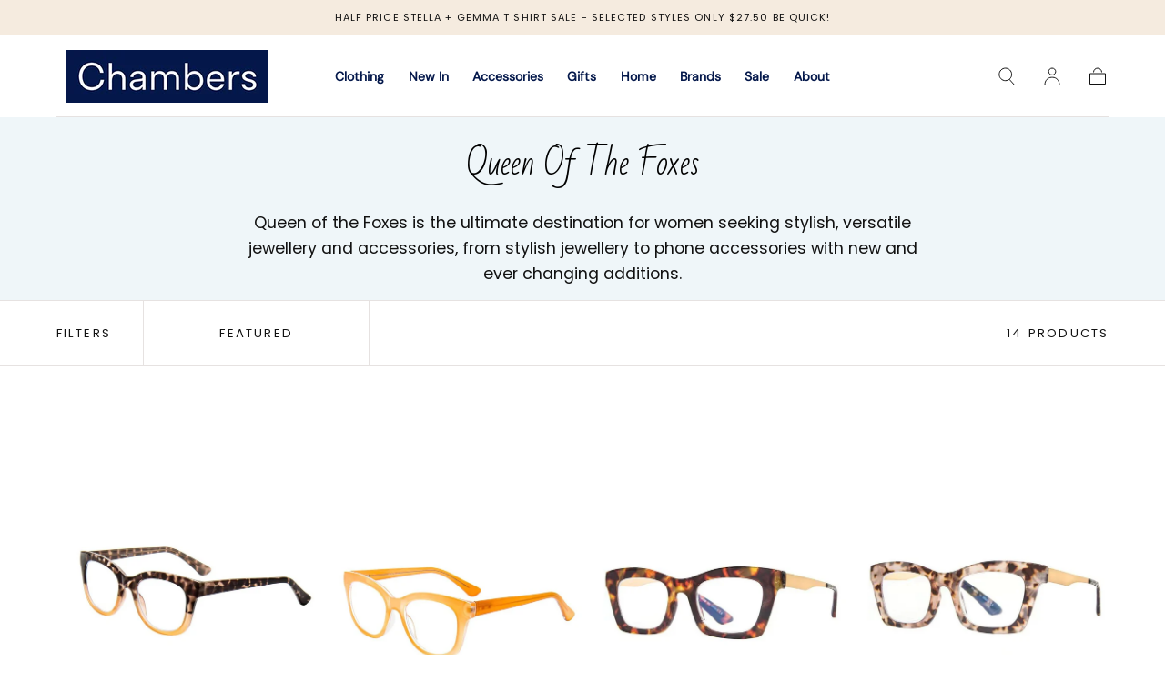

--- FILE ---
content_type: text/html; charset=utf-8
request_url: https://www.chambersnz.co.nz/collections/queen-of-the-foxes
body_size: 42738
content:
<!doctype html>
<html class="no-js" lang="en">
  <head>
    <meta name="google-site-verification" content="4I8xydsriNAgP_-ITUOTFo2gD7YeFNq3IuvdMkzO0VY" />
    <meta charset="utf-8">
    <meta http-equiv="X-UA-Compatible" content="IE=edge">
    <meta name="viewport" content="width=device-width,initial-scale=1,maximum-scale=1">
    <meta name="theme-color" content="">
    <link rel="canonical" href="https://www.chambersnz.co.nz/collections/queen-of-the-foxes">
    <link rel="preconnect" href="https://cdn.shopify.com" crossorigin><link rel="icon" type="image/png" href="//www.chambersnz.co.nz/cdn/shop/files/favicon.png?crop=center&height=32&v=1695950412&width=32"><link rel="preconnect" href="https://fonts.shopifycdn.com" crossorigin><title>
      Queen of the Foxes

        &ndash; Chambers</title>

    
      <meta name="description" content="Queen of the Foxes is the ultimate destination for women seeking stylish, versatile jewellery and accessories, from stylish jewellery to phone accessories with new and ever changing additions.">
    

    

<meta property="og:site_name" content="Chambers">
<meta property="og:url" content="https://www.chambersnz.co.nz/collections/queen-of-the-foxes">
<meta property="og:title" content="Queen of the Foxes">
<meta property="og:type" content="product.group">
<meta property="og:description" content="Queen of the Foxes is the ultimate destination for women seeking stylish, versatile jewellery and accessories, from stylish jewellery to phone accessories with new and ever changing additions."><meta property="og:image" content="http://www.chambersnz.co.nz/cdn/shop/files/logo-blue-solid.png?height=628&pad_color=fff&v=1694721058&width=1200">
  <meta property="og:image:secure_url" content="https://www.chambersnz.co.nz/cdn/shop/files/logo-blue-solid.png?height=628&pad_color=fff&v=1694721058&width=1200">
  <meta property="og:image:width" content="1200">
  <meta property="og:image:height" content="628"><meta name="twitter:card" content="summary_large_image">
<meta name="twitter:title" content="Queen of the Foxes">
<meta name="twitter:description" content="Queen of the Foxes is the ultimate destination for women seeking stylish, versatile jewellery and accessories, from stylish jewellery to phone accessories with new and ever changing additions.">


    <script src="//www.chambersnz.co.nz/cdn/shop/t/49/assets/pubsub.js?v=47587058936531202851739303663" defer="defer"></script>
    <script src="//www.chambersnz.co.nz/cdn/shop/t/49/assets/global.js?v=6954203275189782541739303663" defer="defer"></script>

    <script>window.performance && window.performance.mark && window.performance.mark('shopify.content_for_header.start');</script><meta name="google-site-verification" content="Xfu7QWu15oVdcrSlch_p6icQjoa0cSQWaDI_UVm1Itk">
<meta id="shopify-digital-wallet" name="shopify-digital-wallet" content="/1786227/digital_wallets/dialog">
<meta name="shopify-checkout-api-token" content="a80a68f5ac7c59c7b331693835962dcf">
<link rel="alternate" type="application/atom+xml" title="Feed" href="/collections/queen-of-the-foxes.atom" />
<link rel="alternate" type="application/json+oembed" href="https://www.chambersnz.co.nz/collections/queen-of-the-foxes.oembed">
<script async="async" src="/checkouts/internal/preloads.js?locale=en-NZ"></script>
<link rel="preconnect" href="https://shop.app" crossorigin="anonymous">
<script async="async" src="https://shop.app/checkouts/internal/preloads.js?locale=en-NZ&shop_id=1786227" crossorigin="anonymous"></script>
<script id="apple-pay-shop-capabilities" type="application/json">{"shopId":1786227,"countryCode":"NZ","currencyCode":"NZD","merchantCapabilities":["supports3DS"],"merchantId":"gid:\/\/shopify\/Shop\/1786227","merchantName":"Chambers","requiredBillingContactFields":["postalAddress","email","phone"],"requiredShippingContactFields":["postalAddress","email","phone"],"shippingType":"shipping","supportedNetworks":["visa","masterCard","amex","jcb"],"total":{"type":"pending","label":"Chambers","amount":"1.00"},"shopifyPaymentsEnabled":true,"supportsSubscriptions":true}</script>
<script id="shopify-features" type="application/json">{"accessToken":"a80a68f5ac7c59c7b331693835962dcf","betas":["rich-media-storefront-analytics"],"domain":"www.chambersnz.co.nz","predictiveSearch":true,"shopId":1786227,"locale":"en"}</script>
<script>var Shopify = Shopify || {};
Shopify.shop = "chambersnz.myshopify.com";
Shopify.locale = "en";
Shopify.currency = {"active":"NZD","rate":"1.0"};
Shopify.country = "NZ";
Shopify.theme = {"name":"Sahara 12 Feb 2025","id":135498399814,"schema_name":"Sahara","schema_version":"1.1.6","theme_store_id":1926,"role":"main"};
Shopify.theme.handle = "null";
Shopify.theme.style = {"id":null,"handle":null};
Shopify.cdnHost = "www.chambersnz.co.nz/cdn";
Shopify.routes = Shopify.routes || {};
Shopify.routes.root = "/";</script>
<script type="module">!function(o){(o.Shopify=o.Shopify||{}).modules=!0}(window);</script>
<script>!function(o){function n(){var o=[];function n(){o.push(Array.prototype.slice.apply(arguments))}return n.q=o,n}var t=o.Shopify=o.Shopify||{};t.loadFeatures=n(),t.autoloadFeatures=n()}(window);</script>
<script>
  window.ShopifyPay = window.ShopifyPay || {};
  window.ShopifyPay.apiHost = "shop.app\/pay";
  window.ShopifyPay.redirectState = null;
</script>
<script id="shop-js-analytics" type="application/json">{"pageType":"collection"}</script>
<script defer="defer" async type="module" src="//www.chambersnz.co.nz/cdn/shopifycloud/shop-js/modules/v2/client.init-shop-cart-sync_C5BV16lS.en.esm.js"></script>
<script defer="defer" async type="module" src="//www.chambersnz.co.nz/cdn/shopifycloud/shop-js/modules/v2/chunk.common_CygWptCX.esm.js"></script>
<script type="module">
  await import("//www.chambersnz.co.nz/cdn/shopifycloud/shop-js/modules/v2/client.init-shop-cart-sync_C5BV16lS.en.esm.js");
await import("//www.chambersnz.co.nz/cdn/shopifycloud/shop-js/modules/v2/chunk.common_CygWptCX.esm.js");

  window.Shopify.SignInWithShop?.initShopCartSync?.({"fedCMEnabled":true,"windoidEnabled":true});

</script>
<script>
  window.Shopify = window.Shopify || {};
  if (!window.Shopify.featureAssets) window.Shopify.featureAssets = {};
  window.Shopify.featureAssets['shop-js'] = {"shop-cart-sync":["modules/v2/client.shop-cart-sync_ZFArdW7E.en.esm.js","modules/v2/chunk.common_CygWptCX.esm.js"],"init-fed-cm":["modules/v2/client.init-fed-cm_CmiC4vf6.en.esm.js","modules/v2/chunk.common_CygWptCX.esm.js"],"shop-button":["modules/v2/client.shop-button_tlx5R9nI.en.esm.js","modules/v2/chunk.common_CygWptCX.esm.js"],"shop-cash-offers":["modules/v2/client.shop-cash-offers_DOA2yAJr.en.esm.js","modules/v2/chunk.common_CygWptCX.esm.js","modules/v2/chunk.modal_D71HUcav.esm.js"],"init-windoid":["modules/v2/client.init-windoid_sURxWdc1.en.esm.js","modules/v2/chunk.common_CygWptCX.esm.js"],"shop-toast-manager":["modules/v2/client.shop-toast-manager_ClPi3nE9.en.esm.js","modules/v2/chunk.common_CygWptCX.esm.js"],"init-shop-email-lookup-coordinator":["modules/v2/client.init-shop-email-lookup-coordinator_B8hsDcYM.en.esm.js","modules/v2/chunk.common_CygWptCX.esm.js"],"init-shop-cart-sync":["modules/v2/client.init-shop-cart-sync_C5BV16lS.en.esm.js","modules/v2/chunk.common_CygWptCX.esm.js"],"avatar":["modules/v2/client.avatar_BTnouDA3.en.esm.js"],"pay-button":["modules/v2/client.pay-button_FdsNuTd3.en.esm.js","modules/v2/chunk.common_CygWptCX.esm.js"],"init-customer-accounts":["modules/v2/client.init-customer-accounts_DxDtT_ad.en.esm.js","modules/v2/client.shop-login-button_C5VAVYt1.en.esm.js","modules/v2/chunk.common_CygWptCX.esm.js","modules/v2/chunk.modal_D71HUcav.esm.js"],"init-shop-for-new-customer-accounts":["modules/v2/client.init-shop-for-new-customer-accounts_ChsxoAhi.en.esm.js","modules/v2/client.shop-login-button_C5VAVYt1.en.esm.js","modules/v2/chunk.common_CygWptCX.esm.js","modules/v2/chunk.modal_D71HUcav.esm.js"],"shop-login-button":["modules/v2/client.shop-login-button_C5VAVYt1.en.esm.js","modules/v2/chunk.common_CygWptCX.esm.js","modules/v2/chunk.modal_D71HUcav.esm.js"],"init-customer-accounts-sign-up":["modules/v2/client.init-customer-accounts-sign-up_CPSyQ0Tj.en.esm.js","modules/v2/client.shop-login-button_C5VAVYt1.en.esm.js","modules/v2/chunk.common_CygWptCX.esm.js","modules/v2/chunk.modal_D71HUcav.esm.js"],"shop-follow-button":["modules/v2/client.shop-follow-button_Cva4Ekp9.en.esm.js","modules/v2/chunk.common_CygWptCX.esm.js","modules/v2/chunk.modal_D71HUcav.esm.js"],"checkout-modal":["modules/v2/client.checkout-modal_BPM8l0SH.en.esm.js","modules/v2/chunk.common_CygWptCX.esm.js","modules/v2/chunk.modal_D71HUcav.esm.js"],"lead-capture":["modules/v2/client.lead-capture_Bi8yE_yS.en.esm.js","modules/v2/chunk.common_CygWptCX.esm.js","modules/v2/chunk.modal_D71HUcav.esm.js"],"shop-login":["modules/v2/client.shop-login_D6lNrXab.en.esm.js","modules/v2/chunk.common_CygWptCX.esm.js","modules/v2/chunk.modal_D71HUcav.esm.js"],"payment-terms":["modules/v2/client.payment-terms_CZxnsJam.en.esm.js","modules/v2/chunk.common_CygWptCX.esm.js","modules/v2/chunk.modal_D71HUcav.esm.js"]};
</script>
<script>(function() {
  var isLoaded = false;
  function asyncLoad() {
    if (isLoaded) return;
    isLoaded = true;
    var urls = ["\/\/cdn.wishpond.net\/connect.js?merchantId=1555973\u0026writeKey=eb46fe979cea\u0026shop=chambersnz.myshopify.com","https:\/\/static.returngo.ai\/master.returngo.ai\/returngo.min.js?shop=chambersnz.myshopify.com","https:\/\/storage.nfcube.com\/instafeed-730978297a0ac3d0dc1f379e4f1d8ac4.js?shop=chambersnz.myshopify.com"];
    for (var i = 0; i < urls.length; i++) {
      var s = document.createElement('script');
      s.type = 'text/javascript';
      s.async = true;
      s.src = urls[i];
      var x = document.getElementsByTagName('script')[0];
      x.parentNode.insertBefore(s, x);
    }
  };
  if(window.attachEvent) {
    window.attachEvent('onload', asyncLoad);
  } else {
    window.addEventListener('load', asyncLoad, false);
  }
})();</script>
<script id="__st">var __st={"a":1786227,"offset":46800,"reqid":"f44392d1-3e3d-4e2e-9433-e83fbf1db11e-1768600402","pageurl":"www.chambersnz.co.nz\/collections\/queen-of-the-foxes","u":"0c529df26a7d","p":"collection","rtyp":"collection","rid":262074499142};</script>
<script>window.ShopifyPaypalV4VisibilityTracking = true;</script>
<script id="captcha-bootstrap">!function(){'use strict';const t='contact',e='account',n='new_comment',o=[[t,t],['blogs',n],['comments',n],[t,'customer']],c=[[e,'customer_login'],[e,'guest_login'],[e,'recover_customer_password'],[e,'create_customer']],r=t=>t.map((([t,e])=>`form[action*='/${t}']:not([data-nocaptcha='true']) input[name='form_type'][value='${e}']`)).join(','),a=t=>()=>t?[...document.querySelectorAll(t)].map((t=>t.form)):[];function s(){const t=[...o],e=r(t);return a(e)}const i='password',u='form_key',d=['recaptcha-v3-token','g-recaptcha-response','h-captcha-response',i],f=()=>{try{return window.sessionStorage}catch{return}},m='__shopify_v',_=t=>t.elements[u];function p(t,e,n=!1){try{const o=window.sessionStorage,c=JSON.parse(o.getItem(e)),{data:r}=function(t){const{data:e,action:n}=t;return t[m]||n?{data:e,action:n}:{data:t,action:n}}(c);for(const[e,n]of Object.entries(r))t.elements[e]&&(t.elements[e].value=n);n&&o.removeItem(e)}catch(o){console.error('form repopulation failed',{error:o})}}const l='form_type',E='cptcha';function T(t){t.dataset[E]=!0}const w=window,h=w.document,L='Shopify',v='ce_forms',y='captcha';let A=!1;((t,e)=>{const n=(g='f06e6c50-85a8-45c8-87d0-21a2b65856fe',I='https://cdn.shopify.com/shopifycloud/storefront-forms-hcaptcha/ce_storefront_forms_captcha_hcaptcha.v1.5.2.iife.js',D={infoText:'Protected by hCaptcha',privacyText:'Privacy',termsText:'Terms'},(t,e,n)=>{const o=w[L][v],c=o.bindForm;if(c)return c(t,g,e,D).then(n);var r;o.q.push([[t,g,e,D],n]),r=I,A||(h.body.append(Object.assign(h.createElement('script'),{id:'captcha-provider',async:!0,src:r})),A=!0)});var g,I,D;w[L]=w[L]||{},w[L][v]=w[L][v]||{},w[L][v].q=[],w[L][y]=w[L][y]||{},w[L][y].protect=function(t,e){n(t,void 0,e),T(t)},Object.freeze(w[L][y]),function(t,e,n,w,h,L){const[v,y,A,g]=function(t,e,n){const i=e?o:[],u=t?c:[],d=[...i,...u],f=r(d),m=r(i),_=r(d.filter((([t,e])=>n.includes(e))));return[a(f),a(m),a(_),s()]}(w,h,L),I=t=>{const e=t.target;return e instanceof HTMLFormElement?e:e&&e.form},D=t=>v().includes(t);t.addEventListener('submit',(t=>{const e=I(t);if(!e)return;const n=D(e)&&!e.dataset.hcaptchaBound&&!e.dataset.recaptchaBound,o=_(e),c=g().includes(e)&&(!o||!o.value);(n||c)&&t.preventDefault(),c&&!n&&(function(t){try{if(!f())return;!function(t){const e=f();if(!e)return;const n=_(t);if(!n)return;const o=n.value;o&&e.removeItem(o)}(t);const e=Array.from(Array(32),(()=>Math.random().toString(36)[2])).join('');!function(t,e){_(t)||t.append(Object.assign(document.createElement('input'),{type:'hidden',name:u})),t.elements[u].value=e}(t,e),function(t,e){const n=f();if(!n)return;const o=[...t.querySelectorAll(`input[type='${i}']`)].map((({name:t})=>t)),c=[...d,...o],r={};for(const[a,s]of new FormData(t).entries())c.includes(a)||(r[a]=s);n.setItem(e,JSON.stringify({[m]:1,action:t.action,data:r}))}(t,e)}catch(e){console.error('failed to persist form',e)}}(e),e.submit())}));const S=(t,e)=>{t&&!t.dataset[E]&&(n(t,e.some((e=>e===t))),T(t))};for(const o of['focusin','change'])t.addEventListener(o,(t=>{const e=I(t);D(e)&&S(e,y())}));const B=e.get('form_key'),M=e.get(l),P=B&&M;t.addEventListener('DOMContentLoaded',(()=>{const t=y();if(P)for(const e of t)e.elements[l].value===M&&p(e,B);[...new Set([...A(),...v().filter((t=>'true'===t.dataset.shopifyCaptcha))])].forEach((e=>S(e,t)))}))}(h,new URLSearchParams(w.location.search),n,t,e,['guest_login'])})(!0,!0)}();</script>
<script integrity="sha256-4kQ18oKyAcykRKYeNunJcIwy7WH5gtpwJnB7kiuLZ1E=" data-source-attribution="shopify.loadfeatures" defer="defer" src="//www.chambersnz.co.nz/cdn/shopifycloud/storefront/assets/storefront/load_feature-a0a9edcb.js" crossorigin="anonymous"></script>
<script crossorigin="anonymous" defer="defer" src="//www.chambersnz.co.nz/cdn/shopifycloud/storefront/assets/shopify_pay/storefront-65b4c6d7.js?v=20250812"></script>
<script data-source-attribution="shopify.dynamic_checkout.dynamic.init">var Shopify=Shopify||{};Shopify.PaymentButton=Shopify.PaymentButton||{isStorefrontPortableWallets:!0,init:function(){window.Shopify.PaymentButton.init=function(){};var t=document.createElement("script");t.src="https://www.chambersnz.co.nz/cdn/shopifycloud/portable-wallets/latest/portable-wallets.en.js",t.type="module",document.head.appendChild(t)}};
</script>
<script data-source-attribution="shopify.dynamic_checkout.buyer_consent">
  function portableWalletsHideBuyerConsent(e){var t=document.getElementById("shopify-buyer-consent"),n=document.getElementById("shopify-subscription-policy-button");t&&n&&(t.classList.add("hidden"),t.setAttribute("aria-hidden","true"),n.removeEventListener("click",e))}function portableWalletsShowBuyerConsent(e){var t=document.getElementById("shopify-buyer-consent"),n=document.getElementById("shopify-subscription-policy-button");t&&n&&(t.classList.remove("hidden"),t.removeAttribute("aria-hidden"),n.addEventListener("click",e))}window.Shopify?.PaymentButton&&(window.Shopify.PaymentButton.hideBuyerConsent=portableWalletsHideBuyerConsent,window.Shopify.PaymentButton.showBuyerConsent=portableWalletsShowBuyerConsent);
</script>
<script data-source-attribution="shopify.dynamic_checkout.cart.bootstrap">document.addEventListener("DOMContentLoaded",(function(){function t(){return document.querySelector("shopify-accelerated-checkout-cart, shopify-accelerated-checkout")}if(t())Shopify.PaymentButton.init();else{new MutationObserver((function(e,n){t()&&(Shopify.PaymentButton.init(),n.disconnect())})).observe(document.body,{childList:!0,subtree:!0})}}));
</script>
<link id="shopify-accelerated-checkout-styles" rel="stylesheet" media="screen" href="https://www.chambersnz.co.nz/cdn/shopifycloud/portable-wallets/latest/accelerated-checkout-backwards-compat.css" crossorigin="anonymous">
<style id="shopify-accelerated-checkout-cart">
        #shopify-buyer-consent {
  margin-top: 1em;
  display: inline-block;
  width: 100%;
}

#shopify-buyer-consent.hidden {
  display: none;
}

#shopify-subscription-policy-button {
  background: none;
  border: none;
  padding: 0;
  text-decoration: underline;
  font-size: inherit;
  cursor: pointer;
}

#shopify-subscription-policy-button::before {
  box-shadow: none;
}

      </style>

<script>window.performance && window.performance.mark && window.performance.mark('shopify.content_for_header.end');</script>
<style data-shopify>

  @font-face {
  font-family: Poppins;
  font-weight: 400;
  font-style: normal;
  font-display: swap;
  src: url("//www.chambersnz.co.nz/cdn/fonts/poppins/poppins_n4.0ba78fa5af9b0e1a374041b3ceaadf0a43b41362.woff2") format("woff2"),
       url("//www.chambersnz.co.nz/cdn/fonts/poppins/poppins_n4.214741a72ff2596839fc9760ee7a770386cf16ca.woff") format("woff");
}

  
  @font-face {
  font-family: Poppins;
  font-weight: 400;
  font-style: normal;
  font-display: swap;
  src: url("//www.chambersnz.co.nz/cdn/fonts/poppins/poppins_n4.0ba78fa5af9b0e1a374041b3ceaadf0a43b41362.woff2") format("woff2"),
       url("//www.chambersnz.co.nz/cdn/fonts/poppins/poppins_n4.214741a72ff2596839fc9760ee7a770386cf16ca.woff") format("woff");
}

  @font-face {
  font-family: Poppins;
  font-weight: 700;
  font-style: normal;
  font-display: swap;
  src: url("//www.chambersnz.co.nz/cdn/fonts/poppins/poppins_n7.56758dcf284489feb014a026f3727f2f20a54626.woff2") format("woff2"),
       url("//www.chambersnz.co.nz/cdn/fonts/poppins/poppins_n7.f34f55d9b3d3205d2cd6f64955ff4b36f0cfd8da.woff") format("woff");
}

  @font-face {
  font-family: Poppins;
  font-weight: 400;
  font-style: italic;
  font-display: swap;
  src: url("//www.chambersnz.co.nz/cdn/fonts/poppins/poppins_i4.846ad1e22474f856bd6b81ba4585a60799a9f5d2.woff2") format("woff2"),
       url("//www.chambersnz.co.nz/cdn/fonts/poppins/poppins_i4.56b43284e8b52fc64c1fd271f289a39e8477e9ec.woff") format("woff");
}

  @font-face {
  font-family: Poppins;
  font-weight: 700;
  font-style: italic;
  font-display: swap;
  src: url("//www.chambersnz.co.nz/cdn/fonts/poppins/poppins_i7.42fd71da11e9d101e1e6c7932199f925f9eea42d.woff2") format("woff2"),
       url("//www.chambersnz.co.nz/cdn/fonts/poppins/poppins_i7.ec8499dbd7616004e21155106d13837fff4cf556.woff") format("woff");
}

  @font-face {
  font-family: "DM Sans";
  font-weight: 400;
  font-style: normal;
  font-display: swap;
  src: url("//www.chambersnz.co.nz/cdn/fonts/dm_sans/dmsans_n4.ec80bd4dd7e1a334c969c265873491ae56018d72.woff2") format("woff2"),
       url("//www.chambersnz.co.nz/cdn/fonts/dm_sans/dmsans_n4.87bdd914d8a61247b911147ae68e754d695c58a6.woff") format("woff");
}

  @font-face {
  font-family: Poppins;
  font-weight: 400;
  font-style: normal;
  font-display: swap;
  src: url("//www.chambersnz.co.nz/cdn/fonts/poppins/poppins_n4.0ba78fa5af9b0e1a374041b3ceaadf0a43b41362.woff2") format("woff2"),
       url("//www.chambersnz.co.nz/cdn/fonts/poppins/poppins_n4.214741a72ff2596839fc9760ee7a770386cf16ca.woff") format("woff");
}


  :root {
    --font-body-family: Poppins, sans-serif;
    --font-body-style: normal;
    --font-body-weight: 400;

    --font-heading-family: "DM Sans", sans-serif;
    --font-heading-style: normal;
    --font-heading-weight: 400;

    --font-button-family: Poppins, sans-serif;
    --font-button-style: normal;
    --font-button-weight: 400;

    --font-heading-letter-spacing: 0;
    --font-heading-text-transform: none;

    --font-body-scale: 1.1;
    --font-heading-scale: 1.0;

    --font-weight-normal: 400;
    --font-weight-bold: 700;
    --font-weight-light: ;

    --line-height-extra-small: 1;
    --line-height-small: 1.3;
    --line-height-medium: 1.6;

    --letter-spacing-extra-small: .05rem;
    --letter-spacing-small: .1rem;
    --letter-spacing-medium: .2rem;

    --font-size-extra-small: 1rem;
    --font-size-small: 1.2rem;
    --font-size-medium: 1.4rem;
    --font-size-large: 1.6rem;
    --font-size-extra-large: 1.8rem;

    --font-size-static-extra-small: 1rem;
    --font-size-static-small: 1.2rem;
    --font-size-static-medium: 1.4rem;
    --font-size-static-large: 1.6rem;
    --font-size-static-extra-large: 1.8rem;

    /* Typography */
    --color-heading-text: #111111;
    --color-body-text: #5E5A59;

    /* Buttons and links */
    --color-button-outlined-text: #111111;
    --color-button-outlined-background: rgba(0,0,0,0);
    --color-button-filled-text: #FFFFFF;
    --color-button-filled-background: #111111;

    --color-button-background: transparent;
    --color-button-outline: #FFFFFF;
    --color-button-text: #FFFFFF;

    --color-form-text: #111111;
    --color-form-button-text: #FFFFFF;

    --button-border-radius: 0;
    --button-text-transform: button--uppercase;
    --input-border-radius: 0;

    /* Other elements */
    --color-link: #04184b;
    --color-link-text: #111111;
    --color-default-link-text: #111111;
    --color-tag-text: #ffffff;
    --color-tag-background: #04184b;
    --color-border-elements: #E6E2E1;
    --color-cart-number-text: #111111;
    --color-shipping-bar-progress: #CD9B77;

    /* Backgrounds */
    --color-body-background: #FFFFFF;
    --color-image-background: #F5EBDF;
    --color-body-background-transparent-50: rgba(255, 255, 255, 0.5);
    --color-popup-background: #FFFFFF;

    /* Background Colors */
    --color-background-primary: #e6e2e1;
    --color-background-inverse: #FFFFFF;
    --color-background-light: #E6E2E1;
    --color-background-dark: #333232;
    --color-background-accent-1: #F5EBDF;
    --color-background-accent-2: #eff6f9;

    /* Text Colors */
    --color-text-primary: #111111;
    --color-text-secondary: #f8dbd3;
    --color-text-inverse: #FFFFFF;

    /* Text default */
    --color-heading-text-default: #111111;
    --color-body-text-default: #5E5A59;

    --color-link-text-default: #111111;
    --color-default-link-text-default: #111111;

    /* Text secondary */
    --color-heading-text-secondary: #f8dbd3;
    --color-body-text-secondary: #f8dbd3;

    /* Text inverse */
    --color-heading-text-inverse: #FFFFFF;
    --color-body-text-inverse: #FFFFFF;

    --color-link-text-inverse: #FFFFFF;
    --color-default-link-text-inverse: #FFFFFF;

    /* Default section style */
    --color-default-background: #FFFFFF;
    --color-default-image-background: #F5EBDF;
    --color-default-border-elements: #E6E2E1;

    /* Secondary section style */
    --color-secondary-background: #f8dbd3;
    --color-secondary-image-background: #F5EBDF;
    --color-secondary-border-elements: #E6E2E1;

    --color-button-hover-text: var(--color-button-text-inverse);
    --color-button-hover-outline: var(--color-button-outline);
    --color-button-hover-background: var(--color-button-outline);

    --color-success: #6BBD4F;
    --color-alert: #FAC151;
    --color-error: #D84339;
    --color-price-accent: #CD9B77;

    --color-white: #fff;
    --color-black: #111;
    --color-light: #ddd;

    --media-overlay-gradient-desktop: linear-gradient(180deg, rgba(0, 0, 0, 0) 0%, rgba(0, 0, 0, 0.25) 100%);
    --media-overlay-gradient-mobile: linear-gradient(180deg, rgba(0, 0, 0, 0) 0%, rgba(0, 0, 0, 0.25) 100%);

    --gradient-black: linear-gradient(180deg, rgba(0, 0, 0, 0) 0%, rgba(0, 0, 0, 0.2) 100%);
    --gradient-overlay-horizontal: linear-gradient(0deg, rgba(0, 0, 0, 0.2), rgba(0, 0, 0, 0.2));
    --color-popup-overlay: rgba(0, 0, 0, 0.5);

    --page-width: 1440px;
    --page-width-md: 880px;
    --page-width-xs: 656px;
    --page-gutter: 2.4rem;

    --section-vertical-padding: 7.6rem;
    --section-vertical-padding-desktop: 9.6rem;

    --section-spacing-unit-desktop: 1.6rem;
    --section-spacing-unit-mobile:  1.2rem;

    --duration-short: 200ms;
    --duration-default: 300ms;
    --duration-long: 400ms;
    --duration-extra-long: 600ms;

    --z-header: 800;
    --z-modals: 900;
    --z-fab: 750;

    --header-top-position: calc(var(--header-height, 5.6rem) + var(--announcement-bar-height, 2.7rem));

    --card-media-padding: 136.54%;
    --card-media-object-fit: cover;
    --card-media-background-color: #F5EBDF;

    --collection-sidebar-top: 0;

    --theme-js-animations-on-mobile: fade-in 800ms forwards paused;
  }

  

  @media screen and (min-width: 750px) {
    :root {
    --font-size-extra-small: 1.2rem;
    --font-size-small: 1.4rem;
    --font-size-medium: 1.6rem;
    --font-size-large: 1.8rem;
    --font-size-extra-large: 2rem;

    --page-gutter: 3.6rem;

    --section-vertical-padding: 8.6rem;

    --header-top-position: calc(var(--header-height, 7.4rem) + var(--announcement-bar-height, 3.5rem));
  }
}

  @media screen and (min-width: 990px) {
    :root {
  --page-gutter: 4rem;

  --section-vertical-padding: 9.6rem;
}
}

  @media screen and (min-width: 1100px) {
    :root {
--page-gutter: 5.6rem;
}
}</style><link href="//www.chambersnz.co.nz/cdn/shop/t/49/assets/base.css?v=69208146625283886591739303663" rel="stylesheet" type="text/css" media="all" />
    <link href="//www.chambersnz.co.nz/cdn/shop/t/49/assets/custom.css?v=87533626567641046271741984215" rel="stylesheet" type="text/css" media="all" />
  
    <link
      rel="stylesheet"
      href="//www.chambersnz.co.nz/cdn/shop/t/49/assets/component-drawer.css?v=90280993315997389141739303663"
      media="print"
      onload="this.media='all'"><link
        rel="stylesheet"
        href="//www.chambersnz.co.nz/cdn/shop/t/49/assets/component-predictive-search.css?v=167180920165480308801739303663"
        media="print"
        onload="this.media='all'">

      <script src="//www.chambersnz.co.nz/cdn/shop/t/49/assets/predictive-search.js?v=92622284360457197551739303663" defer="defer"></script>

      <noscript><link href="//www.chambersnz.co.nz/cdn/shop/t/49/assets/component-predictive-search.css?v=167180920165480308801739303663" rel="stylesheet" type="text/css" media="all" /></noscript><noscript>
      <link href="//www.chambersnz.co.nz/cdn/shop/t/49/assets/component-drawer.css?v=90280993315997389141739303663" rel="stylesheet" type="text/css" media="all" />
    </noscript>

    <link href="//www.chambersnz.co.nz/cdn/shop/t/49/assets/swiper-bundle.min.css?v=39633872178562917471739303663" rel="stylesheet" type="text/css" media="all" />
<link
        rel="preload"
        as="font"
        href="//www.chambersnz.co.nz/cdn/fonts/dm_sans/dmsans_n4.ec80bd4dd7e1a334c969c265873491ae56018d72.woff2"
        type="font/woff2"
        crossorigin><link
        rel="preload"
        as="font"
        href="//www.chambersnz.co.nz/cdn/fonts/poppins/poppins_n4.0ba78fa5af9b0e1a374041b3ceaadf0a43b41362.woff2"
        type="font/woff2"
        crossorigin><script>
      document.documentElement.className = document.documentElement.className.replace('no-js', 'js');

      if (Shopify.designMode) {
        document.documentElement.classList.add('shopify-design-mode');
      }
    </script><!--- POPUP CODE--->
      <script async="async" src="//cdn.wishpond.net/connect.js?merchantId=1555973&amp;writeKey=eb46fe979cea" type="text/javascript"></script>


    <script src="//www.chambersnz.co.nz/cdn/shop/t/49/assets/swiper-bundle.min.js?v=87330480114418983271739303663" defer="defer"></script>
    <script src="//www.chambersnz.co.nz/cdn/shop/t/49/assets/bodyScrollLock.min.js?v=54831410435734691211739303663" defer="defer"></script>
    <script src="//www.chambersnz.co.nz/cdn/shop/t/49/assets/lazysizes.min.js?v=134355369821296239011739303663" defer="defer"></script>
  
  






  
    
<!-- BEGIN app block: shopify://apps/rt-google-fonts-custom-fonts/blocks/app-embed/2caf2c68-0038-455e-b0b9-066a7c2ad923 --><link rel="preload" as="style" href="https://fonts.googleapis.com/css2?family=Bad+Script:ital,wght@0,400&display=swap">
            <link rel="stylesheet" href="https://fonts.googleapis.com/css2?family=Bad+Script:ital,wght@0,400&display=swap"><link rel="preload" as="style" href="https://fonts.googleapis.com/css2?family=Bad+Script:ital,wght@0,400&display=swap">
            <link rel="stylesheet" href="https://fonts.googleapis.com/css2?family=Bad+Script:ital,wght@0,400&display=swap"><link rel="preconnect" href="https://fonts.gstatic.com" crossorigin><style id="rafp-stylesheet">h2,.hero__title {font-family:"Bad Script";font-weight:400;
        font-style:normal;color:#000000;font-size:2.4em;line-height:1.2em;letter-spacing:0px;text-transform:capitalize;}.hero__title {font-family:"Bad Script"!important;font-weight:400!important;
        font-style:normal!important;font-size:50px!important;line-height:1.2em!important;letter-spacing:0px!important;}.hero__title {font-weight:600 !important;}@media screen and (max-width: 749px) {h2,.hero__title {font-size:1.8em!important;}.hero__title {font-size:37px!important;}}
    </style>
<!-- END app block --><!-- BEGIN app block: shopify://apps/trusted-faq/blocks/flyout-embed/3c13bf97-def2-4442-b06f-a64e813a2392 -->





<script>
  window.Shopify.FaqKingFlyout = {
    'locale': null,
  };
</script>


<script id="faq-king-bubble-data" type="application/json"></script>





<!-- END app block --><script src="https://cdn.shopify.com/extensions/9829290c-2b6c-4517-a42f-0d6eacabb442/1.1.0/assets/font.js" type="text/javascript" defer="defer"></script>
<link href="https://cdn.shopify.com/extensions/9829290c-2b6c-4517-a42f-0d6eacabb442/1.1.0/assets/font.css" rel="stylesheet" type="text/css" media="all">
<script src="https://cdn.shopify.com/extensions/019bc184-0166-72d2-8796-9db4121f7b71/faqking-86/assets/flyout.min.js" type="text/javascript" defer="defer"></script>
<link href="https://cdn.shopify.com/extensions/019bc184-0166-72d2-8796-9db4121f7b71/faqking-86/assets/fly-out-styles.min.css" rel="stylesheet" type="text/css" media="all">
<link href="https://monorail-edge.shopifysvc.com" rel="dns-prefetch">
<script>(function(){if ("sendBeacon" in navigator && "performance" in window) {try {var session_token_from_headers = performance.getEntriesByType('navigation')[0].serverTiming.find(x => x.name == '_s').description;} catch {var session_token_from_headers = undefined;}var session_cookie_matches = document.cookie.match(/_shopify_s=([^;]*)/);var session_token_from_cookie = session_cookie_matches && session_cookie_matches.length === 2 ? session_cookie_matches[1] : "";var session_token = session_token_from_headers || session_token_from_cookie || "";function handle_abandonment_event(e) {var entries = performance.getEntries().filter(function(entry) {return /monorail-edge.shopifysvc.com/.test(entry.name);});if (!window.abandonment_tracked && entries.length === 0) {window.abandonment_tracked = true;var currentMs = Date.now();var navigation_start = performance.timing.navigationStart;var payload = {shop_id: 1786227,url: window.location.href,navigation_start,duration: currentMs - navigation_start,session_token,page_type: "collection"};window.navigator.sendBeacon("https://monorail-edge.shopifysvc.com/v1/produce", JSON.stringify({schema_id: "online_store_buyer_site_abandonment/1.1",payload: payload,metadata: {event_created_at_ms: currentMs,event_sent_at_ms: currentMs}}));}}window.addEventListener('pagehide', handle_abandonment_event);}}());</script>
<script id="web-pixels-manager-setup">(function e(e,d,r,n,o){if(void 0===o&&(o={}),!Boolean(null===(a=null===(i=window.Shopify)||void 0===i?void 0:i.analytics)||void 0===a?void 0:a.replayQueue)){var i,a;window.Shopify=window.Shopify||{};var t=window.Shopify;t.analytics=t.analytics||{};var s=t.analytics;s.replayQueue=[],s.publish=function(e,d,r){return s.replayQueue.push([e,d,r]),!0};try{self.performance.mark("wpm:start")}catch(e){}var l=function(){var e={modern:/Edge?\/(1{2}[4-9]|1[2-9]\d|[2-9]\d{2}|\d{4,})\.\d+(\.\d+|)|Firefox\/(1{2}[4-9]|1[2-9]\d|[2-9]\d{2}|\d{4,})\.\d+(\.\d+|)|Chrom(ium|e)\/(9{2}|\d{3,})\.\d+(\.\d+|)|(Maci|X1{2}).+ Version\/(15\.\d+|(1[6-9]|[2-9]\d|\d{3,})\.\d+)([,.]\d+|)( \(\w+\)|)( Mobile\/\w+|) Safari\/|Chrome.+OPR\/(9{2}|\d{3,})\.\d+\.\d+|(CPU[ +]OS|iPhone[ +]OS|CPU[ +]iPhone|CPU IPhone OS|CPU iPad OS)[ +]+(15[._]\d+|(1[6-9]|[2-9]\d|\d{3,})[._]\d+)([._]\d+|)|Android:?[ /-](13[3-9]|1[4-9]\d|[2-9]\d{2}|\d{4,})(\.\d+|)(\.\d+|)|Android.+Firefox\/(13[5-9]|1[4-9]\d|[2-9]\d{2}|\d{4,})\.\d+(\.\d+|)|Android.+Chrom(ium|e)\/(13[3-9]|1[4-9]\d|[2-9]\d{2}|\d{4,})\.\d+(\.\d+|)|SamsungBrowser\/([2-9]\d|\d{3,})\.\d+/,legacy:/Edge?\/(1[6-9]|[2-9]\d|\d{3,})\.\d+(\.\d+|)|Firefox\/(5[4-9]|[6-9]\d|\d{3,})\.\d+(\.\d+|)|Chrom(ium|e)\/(5[1-9]|[6-9]\d|\d{3,})\.\d+(\.\d+|)([\d.]+$|.*Safari\/(?![\d.]+ Edge\/[\d.]+$))|(Maci|X1{2}).+ Version\/(10\.\d+|(1[1-9]|[2-9]\d|\d{3,})\.\d+)([,.]\d+|)( \(\w+\)|)( Mobile\/\w+|) Safari\/|Chrome.+OPR\/(3[89]|[4-9]\d|\d{3,})\.\d+\.\d+|(CPU[ +]OS|iPhone[ +]OS|CPU[ +]iPhone|CPU IPhone OS|CPU iPad OS)[ +]+(10[._]\d+|(1[1-9]|[2-9]\d|\d{3,})[._]\d+)([._]\d+|)|Android:?[ /-](13[3-9]|1[4-9]\d|[2-9]\d{2}|\d{4,})(\.\d+|)(\.\d+|)|Mobile Safari.+OPR\/([89]\d|\d{3,})\.\d+\.\d+|Android.+Firefox\/(13[5-9]|1[4-9]\d|[2-9]\d{2}|\d{4,})\.\d+(\.\d+|)|Android.+Chrom(ium|e)\/(13[3-9]|1[4-9]\d|[2-9]\d{2}|\d{4,})\.\d+(\.\d+|)|Android.+(UC? ?Browser|UCWEB|U3)[ /]?(15\.([5-9]|\d{2,})|(1[6-9]|[2-9]\d|\d{3,})\.\d+)\.\d+|SamsungBrowser\/(5\.\d+|([6-9]|\d{2,})\.\d+)|Android.+MQ{2}Browser\/(14(\.(9|\d{2,})|)|(1[5-9]|[2-9]\d|\d{3,})(\.\d+|))(\.\d+|)|K[Aa][Ii]OS\/(3\.\d+|([4-9]|\d{2,})\.\d+)(\.\d+|)/},d=e.modern,r=e.legacy,n=navigator.userAgent;return n.match(d)?"modern":n.match(r)?"legacy":"unknown"}(),u="modern"===l?"modern":"legacy",c=(null!=n?n:{modern:"",legacy:""})[u],f=function(e){return[e.baseUrl,"/wpm","/b",e.hashVersion,"modern"===e.buildTarget?"m":"l",".js"].join("")}({baseUrl:d,hashVersion:r,buildTarget:u}),m=function(e){var d=e.version,r=e.bundleTarget,n=e.surface,o=e.pageUrl,i=e.monorailEndpoint;return{emit:function(e){var a=e.status,t=e.errorMsg,s=(new Date).getTime(),l=JSON.stringify({metadata:{event_sent_at_ms:s},events:[{schema_id:"web_pixels_manager_load/3.1",payload:{version:d,bundle_target:r,page_url:o,status:a,surface:n,error_msg:t},metadata:{event_created_at_ms:s}}]});if(!i)return console&&console.warn&&console.warn("[Web Pixels Manager] No Monorail endpoint provided, skipping logging."),!1;try{return self.navigator.sendBeacon.bind(self.navigator)(i,l)}catch(e){}var u=new XMLHttpRequest;try{return u.open("POST",i,!0),u.setRequestHeader("Content-Type","text/plain"),u.send(l),!0}catch(e){return console&&console.warn&&console.warn("[Web Pixels Manager] Got an unhandled error while logging to Monorail."),!1}}}}({version:r,bundleTarget:l,surface:e.surface,pageUrl:self.location.href,monorailEndpoint:e.monorailEndpoint});try{o.browserTarget=l,function(e){var d=e.src,r=e.async,n=void 0===r||r,o=e.onload,i=e.onerror,a=e.sri,t=e.scriptDataAttributes,s=void 0===t?{}:t,l=document.createElement("script"),u=document.querySelector("head"),c=document.querySelector("body");if(l.async=n,l.src=d,a&&(l.integrity=a,l.crossOrigin="anonymous"),s)for(var f in s)if(Object.prototype.hasOwnProperty.call(s,f))try{l.dataset[f]=s[f]}catch(e){}if(o&&l.addEventListener("load",o),i&&l.addEventListener("error",i),u)u.appendChild(l);else{if(!c)throw new Error("Did not find a head or body element to append the script");c.appendChild(l)}}({src:f,async:!0,onload:function(){if(!function(){var e,d;return Boolean(null===(d=null===(e=window.Shopify)||void 0===e?void 0:e.analytics)||void 0===d?void 0:d.initialized)}()){var d=window.webPixelsManager.init(e)||void 0;if(d){var r=window.Shopify.analytics;r.replayQueue.forEach((function(e){var r=e[0],n=e[1],o=e[2];d.publishCustomEvent(r,n,o)})),r.replayQueue=[],r.publish=d.publishCustomEvent,r.visitor=d.visitor,r.initialized=!0}}},onerror:function(){return m.emit({status:"failed",errorMsg:"".concat(f," has failed to load")})},sri:function(e){var d=/^sha384-[A-Za-z0-9+/=]+$/;return"string"==typeof e&&d.test(e)}(c)?c:"",scriptDataAttributes:o}),m.emit({status:"loading"})}catch(e){m.emit({status:"failed",errorMsg:(null==e?void 0:e.message)||"Unknown error"})}}})({shopId: 1786227,storefrontBaseUrl: "https://www.chambersnz.co.nz",extensionsBaseUrl: "https://extensions.shopifycdn.com/cdn/shopifycloud/web-pixels-manager",monorailEndpoint: "https://monorail-edge.shopifysvc.com/unstable/produce_batch",surface: "storefront-renderer",enabledBetaFlags: ["2dca8a86"],webPixelsConfigList: [{"id":"401899590","configuration":"{\"config\":\"{\\\"pixel_id\\\":\\\"G-1WFWRLP7D2\\\",\\\"target_country\\\":\\\"NZ\\\",\\\"gtag_events\\\":[{\\\"type\\\":\\\"search\\\",\\\"action_label\\\":[\\\"G-1WFWRLP7D2\\\",\\\"AW-992475108\\\/tfkhCNzas-MYEOTvn9kD\\\"]},{\\\"type\\\":\\\"begin_checkout\\\",\\\"action_label\\\":[\\\"G-1WFWRLP7D2\\\",\\\"AW-992475108\\\/vVZ4COLas-MYEOTvn9kD\\\"]},{\\\"type\\\":\\\"view_item\\\",\\\"action_label\\\":[\\\"G-1WFWRLP7D2\\\",\\\"AW-992475108\\\/oBm7CNnas-MYEOTvn9kD\\\",\\\"MC-XFHMJKNR4X\\\"]},{\\\"type\\\":\\\"purchase\\\",\\\"action_label\\\":[\\\"G-1WFWRLP7D2\\\",\\\"AW-992475108\\\/NrAcCNPas-MYEOTvn9kD\\\",\\\"MC-XFHMJKNR4X\\\"]},{\\\"type\\\":\\\"page_view\\\",\\\"action_label\\\":[\\\"G-1WFWRLP7D2\\\",\\\"AW-992475108\\\/v5xxCNbas-MYEOTvn9kD\\\",\\\"MC-XFHMJKNR4X\\\"]},{\\\"type\\\":\\\"add_payment_info\\\",\\\"action_label\\\":[\\\"G-1WFWRLP7D2\\\",\\\"AW-992475108\\\/TCcaCOXas-MYEOTvn9kD\\\"]},{\\\"type\\\":\\\"add_to_cart\\\",\\\"action_label\\\":[\\\"G-1WFWRLP7D2\\\",\\\"AW-992475108\\\/rFglCN_as-MYEOTvn9kD\\\"]}],\\\"enable_monitoring_mode\\\":false}\"}","eventPayloadVersion":"v1","runtimeContext":"OPEN","scriptVersion":"b2a88bafab3e21179ed38636efcd8a93","type":"APP","apiClientId":1780363,"privacyPurposes":[],"dataSharingAdjustments":{"protectedCustomerApprovalScopes":["read_customer_address","read_customer_email","read_customer_name","read_customer_personal_data","read_customer_phone"]}},{"id":"86573126","eventPayloadVersion":"v1","runtimeContext":"LAX","scriptVersion":"1","type":"CUSTOM","privacyPurposes":["ANALYTICS"],"name":"Google Analytics tag (migrated)"},{"id":"shopify-app-pixel","configuration":"{}","eventPayloadVersion":"v1","runtimeContext":"STRICT","scriptVersion":"0450","apiClientId":"shopify-pixel","type":"APP","privacyPurposes":["ANALYTICS","MARKETING"]},{"id":"shopify-custom-pixel","eventPayloadVersion":"v1","runtimeContext":"LAX","scriptVersion":"0450","apiClientId":"shopify-pixel","type":"CUSTOM","privacyPurposes":["ANALYTICS","MARKETING"]}],isMerchantRequest: false,initData: {"shop":{"name":"Chambers","paymentSettings":{"currencyCode":"NZD"},"myshopifyDomain":"chambersnz.myshopify.com","countryCode":"NZ","storefrontUrl":"https:\/\/www.chambersnz.co.nz"},"customer":null,"cart":null,"checkout":null,"productVariants":[],"purchasingCompany":null},},"https://www.chambersnz.co.nz/cdn","fcfee988w5aeb613cpc8e4bc33m6693e112",{"modern":"","legacy":""},{"shopId":"1786227","storefrontBaseUrl":"https:\/\/www.chambersnz.co.nz","extensionBaseUrl":"https:\/\/extensions.shopifycdn.com\/cdn\/shopifycloud\/web-pixels-manager","surface":"storefront-renderer","enabledBetaFlags":"[\"2dca8a86\"]","isMerchantRequest":"false","hashVersion":"fcfee988w5aeb613cpc8e4bc33m6693e112","publish":"custom","events":"[[\"page_viewed\",{}],[\"collection_viewed\",{\"collection\":{\"id\":\"262074499142\",\"title\":\"Queen of the Foxes\",\"productVariants\":[{\"price\":{\"amount\":62.9,\"currencyCode\":\"NZD\"},\"product\":{\"title\":\"Queen of the Foxes Reader Glasses Framed Animal\",\"vendor\":\"Not specified\",\"id\":\"7198367940678\",\"untranslatedTitle\":\"Queen of the Foxes Reader Glasses Framed Animal\",\"url\":\"\/products\/queen-of-the-foxes-reader-glasses-framed-animal\",\"type\":\"General\"},\"id\":\"41385990979654\",\"image\":{\"src\":\"\/\/www.chambersnz.co.nz\/cdn\/shop\/products\/Untitled-design---2023-10-28T052853-370.jpg?v=1698424361\"},\"sku\":\"40134\",\"title\":\"1\",\"untranslatedTitle\":\"1\"},{\"price\":{\"amount\":62.9,\"currencyCode\":\"NZD\"},\"product\":{\"title\":\"Queen of the Foxes Reader Glasses Framed Negroni\",\"vendor\":\"Not specified\",\"id\":\"7198370005062\",\"untranslatedTitle\":\"Queen of the Foxes Reader Glasses Framed Negroni\",\"url\":\"\/products\/queen-of-the-foxes-reader-glasses-framed-negroni\",\"type\":\"General\"},\"id\":\"41385990389830\",\"image\":{\"src\":\"\/\/www.chambersnz.co.nz\/cdn\/shop\/products\/Untitled-design---2023-10-28T053845-654.jpg?v=1698424774\"},\"sku\":\"40142\",\"title\":\"1\",\"untranslatedTitle\":\"1\"},{\"price\":{\"amount\":62.9,\"currencyCode\":\"NZD\"},\"product\":{\"title\":\"Queen of the Foxes Reader Glasses Test Your Mettle Tort Brown\",\"vendor\":\"Not specified\",\"id\":\"7198378393670\",\"untranslatedTitle\":\"Queen of the Foxes Reader Glasses Test Your Mettle Tort Brown\",\"url\":\"\/products\/queen-of-the-foxes-reader-glasses-test-your-mettle-tort-brown\",\"type\":\"General\"},\"id\":\"41385989472326\",\"image\":{\"src\":\"\/\/www.chambersnz.co.nz\/cdn\/shop\/products\/Untitled-design---2023-10-28T055755-553.jpg?v=1698425943\"},\"sku\":\"40154\",\"title\":\"1\",\"untranslatedTitle\":\"1\"},{\"price\":{\"amount\":62.9,\"currencyCode\":\"NZD\"},\"product\":{\"title\":\"Queen of the Foxes Reader Glasses Test Your Mettle Tort Grey\",\"vendor\":\"Not specified\",\"id\":\"7198379409478\",\"untranslatedTitle\":\"Queen of the Foxes Reader Glasses Test Your Mettle Tort Grey\",\"url\":\"\/products\/queen-of-the-foxes-reader-glasses-test-your-mettle-tort-grey\",\"type\":\"General\"},\"id\":\"41385989210182\",\"image\":{\"src\":\"\/\/www.chambersnz.co.nz\/cdn\/shop\/products\/Untitled-design---2023-10-28T060036-024.jpg?v=1698426084\"},\"sku\":\"40158\",\"title\":\"1\",\"untranslatedTitle\":\"1\"},{\"price\":{\"amount\":69.9,\"currencyCode\":\"NZD\"},\"product\":{\"title\":\"Queen of the Foxes Tiny Mary Gold Cross Necklace\",\"vendor\":\"Chambers\",\"id\":\"7831035379782\",\"untranslatedTitle\":\"Queen of the Foxes Tiny Mary Gold Cross Necklace\",\"url\":\"\/products\/queen-of-the-foxes-tiny-mary-gold-cross-necklace\",\"type\":\"\"},\"id\":\"42875065499718\",\"image\":{\"src\":\"\/\/www.chambersnz.co.nz\/cdn\/shop\/files\/Queen_of_the_Foxes_Tiny_Mary_Gold_Cross_Necklace.jpg?v=1743990202\"},\"sku\":\"225566\",\"title\":\"Default Title\",\"untranslatedTitle\":\"Default Title\"},{\"price\":{\"amount\":69.9,\"currencyCode\":\"NZD\"},\"product\":{\"title\":\"Queen of the Foxes Tiny Mary Silver Cross Necklace\",\"vendor\":\"Chambers\",\"id\":\"7831037640774\",\"untranslatedTitle\":\"Queen of the Foxes Tiny Mary Silver Cross Necklace\",\"url\":\"\/products\/queen-of-the-foxes-tiny-mary-silver-cross-necklace\",\"type\":\"\"},\"id\":\"42875068710982\",\"image\":{\"src\":\"\/\/www.chambersnz.co.nz\/cdn\/shop\/files\/Queen_of_the_Foxes_Tiny_Mary_Silver_Cross_Necklace.jpg?v=1743990969\"},\"sku\":\"336611\",\"title\":\"Default Title\",\"untranslatedTitle\":\"Default Title\"},{\"price\":{\"amount\":59.95,\"currencyCode\":\"NZD\"},\"product\":{\"title\":\"Queen of the Foxes Earings Huggies Drops Citrine\",\"vendor\":\"Vend\",\"id\":\"7664650551366\",\"untranslatedTitle\":\"Queen of the Foxes Earings Huggies Drops Citrine\",\"url\":\"\/products\/earings-huggies-drops-citrine-gold-plate\",\"type\":\"\"},\"id\":\"42054677266502\",\"image\":{\"src\":\"\/\/www.chambersnz.co.nz\/cdn\/shop\/files\/Queen_of_the_Foxes_Earings_Huggies_Drops_Citrine.jpg?v=1743998270\"},\"sku\":\"39809\",\"title\":\"Default Title\",\"untranslatedTitle\":\"Default Title\"},{\"price\":{\"amount\":59.95,\"currencyCode\":\"NZD\"},\"product\":{\"title\":\"Queen of the Foxes Earings Huggies Drop Diamond\",\"vendor\":\"Vend\",\"id\":\"7664650649670\",\"untranslatedTitle\":\"Queen of the Foxes Earings Huggies Drop Diamond\",\"url\":\"\/products\/earings-huggies-drops-diamond\",\"type\":\"\"},\"id\":\"42054677495878\",\"image\":{\"src\":\"\/\/www.chambersnz.co.nz\/cdn\/shop\/files\/WEB_PICTURE_-_2025-04-07T160146.395.jpg?v=1743998568\"},\"sku\":\"41849\",\"title\":\"Default Title\",\"untranslatedTitle\":\"Default Title\"},{\"price\":{\"amount\":59.95,\"currencyCode\":\"NZD\"},\"product\":{\"title\":\"Queen of The Foxes Earings Huggies Drops Garnet\",\"vendor\":\"Vend\",\"id\":\"7664650682438\",\"untranslatedTitle\":\"Queen of The Foxes Earings Huggies Drops Garnet\",\"url\":\"\/products\/earings-huggies-drops-garnet\",\"type\":\"\"},\"id\":\"42054677725254\",\"image\":{\"src\":\"\/\/www.chambersnz.co.nz\/cdn\/shop\/files\/Queen_of_the_Foxes_Earings_Huggies_Drops_Garnet.jpg?v=1743995026\"},\"sku\":\"41850\",\"title\":\"Default Title\",\"untranslatedTitle\":\"Default Title\"},{\"price\":{\"amount\":59.95,\"currencyCode\":\"NZD\"},\"product\":{\"title\":\"Queen of the Foxes Earings Huggies Drops Peridot\",\"vendor\":\"Vend\",\"id\":\"7664650747974\",\"untranslatedTitle\":\"Queen of the Foxes Earings Huggies Drops Peridot\",\"url\":\"\/products\/earings-huggies-drops-peridot\",\"type\":\"\"},\"id\":\"42054678085702\",\"image\":{\"src\":\"\/\/www.chambersnz.co.nz\/cdn\/shop\/files\/Queen_of_the_Foxes_Earings_Huggies_Drops_Peridot.jpg?v=1743998859\"},\"sku\":\"41851\",\"title\":\"Default Title\",\"untranslatedTitle\":\"Default Title\"},{\"price\":{\"amount\":29.9,\"currencyCode\":\"NZD\"},\"product\":{\"title\":\"Queen of the Foxes Huggies Earings Double Cross Gold\",\"vendor\":\"Vend\",\"id\":\"7664676700230\",\"untranslatedTitle\":\"Queen of the Foxes Huggies Earings Double Cross Gold\",\"url\":\"\/products\/earings-huggies-sleeper-petite-cross-gold-plate\",\"type\":\"\"},\"id\":\"42054795460678\",\"image\":{\"src\":\"\/\/www.chambersnz.co.nz\/cdn\/shop\/files\/Queen_of_the_Foxes_Earings_Huggies_Sleeper_Petite_Double_Cross_Gold.jpg?v=1743999194\"},\"sku\":\"40132\",\"title\":\"Default Title\",\"untranslatedTitle\":\"Default Title\"},{\"price\":{\"amount\":39.9,\"currencyCode\":\"NZD\"},\"product\":{\"title\":\"Queen of the Foxes Lanyard Lux Cord Crossbody Black\",\"vendor\":\"Chambers\",\"id\":\"7831205937222\",\"untranslatedTitle\":\"Queen of the Foxes Lanyard Lux Cord Crossbody Black\",\"url\":\"\/products\/queen-of-the-foxes-lanyard-lux-cord-crossbody-black\",\"type\":\"\"},\"id\":\"42876025077830\",\"image\":{\"src\":\"\/\/www.chambersnz.co.nz\/cdn\/shop\/files\/WEBPICTURE-2025-04-07T193541.013.jpg?v=1744011356\"},\"sku\":\"336688\",\"title\":\"Default Title\",\"untranslatedTitle\":\"Default Title\"},{\"price\":{\"amount\":39.9,\"currencyCode\":\"NZD\"},\"product\":{\"title\":\"Queen of the Foxes Lanyard Lux Cord Crossbody Cream\",\"vendor\":\"Chambers\",\"id\":\"7831210459206\",\"untranslatedTitle\":\"Queen of the Foxes Lanyard Lux Cord Crossbody Cream\",\"url\":\"\/products\/queen-of-the-foxes-lanyard-lux-cord-crossbody-cream\",\"type\":\"\"},\"id\":\"42876035235910\",\"image\":{\"src\":\"\/\/www.chambersnz.co.nz\/cdn\/shop\/files\/Queen_of_the_Foxes_Lanyard_Lux_Cord_Crossbody_Cream.jpg?v=1744012106\"},\"sku\":\"1899\",\"title\":\"Default Title\",\"untranslatedTitle\":\"Default Title\"},{\"price\":{\"amount\":39.9,\"currencyCode\":\"NZD\"},\"product\":{\"title\":\"Queen of the Foxes Lanyard Lux Cord Crossbody Olive\",\"vendor\":\"Chambers\",\"id\":\"7831216455750\",\"untranslatedTitle\":\"Queen of the Foxes Lanyard Lux Cord Crossbody Olive\",\"url\":\"\/products\/queen-of-the-foxes-lanyard-lux-cord-crossbody-olive\",\"type\":\"\"},\"id\":\"42876046671942\",\"image\":{\"src\":\"\/\/www.chambersnz.co.nz\/cdn\/shop\/files\/Queen_of_the_Foxes_Lanyard_Lux_Cord_Crossbody_Olive.jpg?v=1744012066\"},\"sku\":\"225588\",\"title\":\"Default Title\",\"untranslatedTitle\":\"Default Title\"}]}}]]"});</script><script>
  window.ShopifyAnalytics = window.ShopifyAnalytics || {};
  window.ShopifyAnalytics.meta = window.ShopifyAnalytics.meta || {};
  window.ShopifyAnalytics.meta.currency = 'NZD';
  var meta = {"products":[{"id":7198367940678,"gid":"gid:\/\/shopify\/Product\/7198367940678","vendor":"Not specified","type":"General","handle":"queen-of-the-foxes-reader-glasses-framed-animal","variants":[{"id":41385990979654,"price":6290,"name":"Queen of the Foxes Reader Glasses Framed Animal - 1","public_title":"1","sku":"40134"},{"id":40785419796550,"price":6290,"name":"Queen of the Foxes Reader Glasses Framed Animal - 1.5","public_title":"1.5","sku":"40135"},{"id":41385991012422,"price":6290,"name":"Queen of the Foxes Reader Glasses Framed Animal - 2","public_title":"2","sku":"40136"},{"id":40785419862086,"price":6290,"name":"Queen of the Foxes Reader Glasses Framed Animal - 2.5","public_title":"2.5","sku":"40137"}],"remote":false},{"id":7198370005062,"gid":"gid:\/\/shopify\/Product\/7198370005062","vendor":"Not specified","type":"General","handle":"queen-of-the-foxes-reader-glasses-framed-negroni","variants":[{"id":41385990389830,"price":6290,"name":"Queen of the Foxes Reader Glasses Framed Negroni - 1","public_title":"1","sku":"40142"},{"id":40785429168198,"price":6290,"name":"Queen of the Foxes Reader Glasses Framed Negroni - 1.5","public_title":"1.5","sku":"40143"},{"id":41385990422598,"price":6290,"name":"Queen of the Foxes Reader Glasses Framed Negroni - 2","public_title":"2","sku":"40144"},{"id":40785429233734,"price":6290,"name":"Queen of the Foxes Reader Glasses Framed Negroni - 2.5","public_title":"2.5","sku":"40145"}],"remote":false},{"id":7198378393670,"gid":"gid:\/\/shopify\/Product\/7198378393670","vendor":"Not specified","type":"General","handle":"queen-of-the-foxes-reader-glasses-test-your-mettle-tort-brown","variants":[{"id":41385989472326,"price":6290,"name":"Queen of the Foxes Reader Glasses Test Your Mettle Tort Brown - 1","public_title":"1","sku":"40154"},{"id":40785452924998,"price":6290,"name":"Queen of the Foxes Reader Glasses Test Your Mettle Tort Brown - 1.5","public_title":"1.5","sku":"40155"},{"id":41385989505094,"price":6290,"name":"Queen of the Foxes Reader Glasses Test Your Mettle Tort Brown - 2","public_title":"2","sku":"40156"},{"id":40785452990534,"price":6290,"name":"Queen of the Foxes Reader Glasses Test Your Mettle Tort Brown - 2.5","public_title":"2.5","sku":"40157"}],"remote":false},{"id":7198379409478,"gid":"gid:\/\/shopify\/Product\/7198379409478","vendor":"Not specified","type":"General","handle":"queen-of-the-foxes-reader-glasses-test-your-mettle-tort-grey","variants":[{"id":41385989210182,"price":6290,"name":"Queen of the Foxes Reader Glasses Test Your Mettle Tort Grey - 1","public_title":"1","sku":"40158"},{"id":40785459871814,"price":6290,"name":"Queen of the Foxes Reader Glasses Test Your Mettle Tort Grey - 1.5","public_title":"1.5","sku":"40159"},{"id":41385989242950,"price":6290,"name":"Queen of the Foxes Reader Glasses Test Your Mettle Tort Grey - 2","public_title":"2","sku":"40160"},{"id":40785459937350,"price":6290,"name":"Queen of the Foxes Reader Glasses Test Your Mettle Tort Grey - 2.5","public_title":"2.5","sku":"40161"}],"remote":false},{"id":7831035379782,"gid":"gid:\/\/shopify\/Product\/7831035379782","vendor":"Chambers","type":"","handle":"queen-of-the-foxes-tiny-mary-gold-cross-necklace","variants":[{"id":42875065499718,"price":6990,"name":"Queen of the Foxes Tiny Mary Gold Cross Necklace","public_title":null,"sku":"225566"}],"remote":false},{"id":7831037640774,"gid":"gid:\/\/shopify\/Product\/7831037640774","vendor":"Chambers","type":"","handle":"queen-of-the-foxes-tiny-mary-silver-cross-necklace","variants":[{"id":42875068710982,"price":6990,"name":"Queen of the Foxes Tiny Mary Silver Cross Necklace","public_title":null,"sku":"336611"}],"remote":false},{"id":7664650551366,"gid":"gid:\/\/shopify\/Product\/7664650551366","vendor":"Vend","type":"","handle":"earings-huggies-drops-citrine-gold-plate","variants":[{"id":42054677266502,"price":5995,"name":"Queen of the Foxes Earings Huggies Drops Citrine","public_title":null,"sku":"39809"}],"remote":false},{"id":7664650649670,"gid":"gid:\/\/shopify\/Product\/7664650649670","vendor":"Vend","type":"","handle":"earings-huggies-drops-diamond","variants":[{"id":42054677495878,"price":5995,"name":"Queen of the Foxes Earings Huggies Drop Diamond","public_title":null,"sku":"41849"}],"remote":false},{"id":7664650682438,"gid":"gid:\/\/shopify\/Product\/7664650682438","vendor":"Vend","type":"","handle":"earings-huggies-drops-garnet","variants":[{"id":42054677725254,"price":5995,"name":"Queen of The Foxes Earings Huggies Drops Garnet","public_title":null,"sku":"41850"}],"remote":false},{"id":7664650747974,"gid":"gid:\/\/shopify\/Product\/7664650747974","vendor":"Vend","type":"","handle":"earings-huggies-drops-peridot","variants":[{"id":42054678085702,"price":5995,"name":"Queen of the Foxes Earings Huggies Drops Peridot","public_title":null,"sku":"41851"}],"remote":false},{"id":7664676700230,"gid":"gid:\/\/shopify\/Product\/7664676700230","vendor":"Vend","type":"","handle":"earings-huggies-sleeper-petite-cross-gold-plate","variants":[{"id":42054795460678,"price":2990,"name":"Queen of the Foxes Huggies Earings Double Cross Gold","public_title":null,"sku":"40132"}],"remote":false},{"id":7831205937222,"gid":"gid:\/\/shopify\/Product\/7831205937222","vendor":"Chambers","type":"","handle":"queen-of-the-foxes-lanyard-lux-cord-crossbody-black","variants":[{"id":42876025077830,"price":3990,"name":"Queen of the Foxes Lanyard Lux Cord Crossbody Black","public_title":null,"sku":"336688"}],"remote":false},{"id":7831210459206,"gid":"gid:\/\/shopify\/Product\/7831210459206","vendor":"Chambers","type":"","handle":"queen-of-the-foxes-lanyard-lux-cord-crossbody-cream","variants":[{"id":42876035235910,"price":3990,"name":"Queen of the Foxes Lanyard Lux Cord Crossbody Cream","public_title":null,"sku":"1899"}],"remote":false},{"id":7831216455750,"gid":"gid:\/\/shopify\/Product\/7831216455750","vendor":"Chambers","type":"","handle":"queen-of-the-foxes-lanyard-lux-cord-crossbody-olive","variants":[{"id":42876046671942,"price":3990,"name":"Queen of the Foxes Lanyard Lux Cord Crossbody Olive","public_title":null,"sku":"225588"}],"remote":false}],"page":{"pageType":"collection","resourceType":"collection","resourceId":262074499142,"requestId":"f44392d1-3e3d-4e2e-9433-e83fbf1db11e-1768600402"}};
  for (var attr in meta) {
    window.ShopifyAnalytics.meta[attr] = meta[attr];
  }
</script>
<script class="analytics">
  (function () {
    var customDocumentWrite = function(content) {
      var jquery = null;

      if (window.jQuery) {
        jquery = window.jQuery;
      } else if (window.Checkout && window.Checkout.$) {
        jquery = window.Checkout.$;
      }

      if (jquery) {
        jquery('body').append(content);
      }
    };

    var hasLoggedConversion = function(token) {
      if (token) {
        return document.cookie.indexOf('loggedConversion=' + token) !== -1;
      }
      return false;
    }

    var setCookieIfConversion = function(token) {
      if (token) {
        var twoMonthsFromNow = new Date(Date.now());
        twoMonthsFromNow.setMonth(twoMonthsFromNow.getMonth() + 2);

        document.cookie = 'loggedConversion=' + token + '; expires=' + twoMonthsFromNow;
      }
    }

    var trekkie = window.ShopifyAnalytics.lib = window.trekkie = window.trekkie || [];
    if (trekkie.integrations) {
      return;
    }
    trekkie.methods = [
      'identify',
      'page',
      'ready',
      'track',
      'trackForm',
      'trackLink'
    ];
    trekkie.factory = function(method) {
      return function() {
        var args = Array.prototype.slice.call(arguments);
        args.unshift(method);
        trekkie.push(args);
        return trekkie;
      };
    };
    for (var i = 0; i < trekkie.methods.length; i++) {
      var key = trekkie.methods[i];
      trekkie[key] = trekkie.factory(key);
    }
    trekkie.load = function(config) {
      trekkie.config = config || {};
      trekkie.config.initialDocumentCookie = document.cookie;
      var first = document.getElementsByTagName('script')[0];
      var script = document.createElement('script');
      script.type = 'text/javascript';
      script.onerror = function(e) {
        var scriptFallback = document.createElement('script');
        scriptFallback.type = 'text/javascript';
        scriptFallback.onerror = function(error) {
                var Monorail = {
      produce: function produce(monorailDomain, schemaId, payload) {
        var currentMs = new Date().getTime();
        var event = {
          schema_id: schemaId,
          payload: payload,
          metadata: {
            event_created_at_ms: currentMs,
            event_sent_at_ms: currentMs
          }
        };
        return Monorail.sendRequest("https://" + monorailDomain + "/v1/produce", JSON.stringify(event));
      },
      sendRequest: function sendRequest(endpointUrl, payload) {
        // Try the sendBeacon API
        if (window && window.navigator && typeof window.navigator.sendBeacon === 'function' && typeof window.Blob === 'function' && !Monorail.isIos12()) {
          var blobData = new window.Blob([payload], {
            type: 'text/plain'
          });

          if (window.navigator.sendBeacon(endpointUrl, blobData)) {
            return true;
          } // sendBeacon was not successful

        } // XHR beacon

        var xhr = new XMLHttpRequest();

        try {
          xhr.open('POST', endpointUrl);
          xhr.setRequestHeader('Content-Type', 'text/plain');
          xhr.send(payload);
        } catch (e) {
          console.log(e);
        }

        return false;
      },
      isIos12: function isIos12() {
        return window.navigator.userAgent.lastIndexOf('iPhone; CPU iPhone OS 12_') !== -1 || window.navigator.userAgent.lastIndexOf('iPad; CPU OS 12_') !== -1;
      }
    };
    Monorail.produce('monorail-edge.shopifysvc.com',
      'trekkie_storefront_load_errors/1.1',
      {shop_id: 1786227,
      theme_id: 135498399814,
      app_name: "storefront",
      context_url: window.location.href,
      source_url: "//www.chambersnz.co.nz/cdn/s/trekkie.storefront.cd680fe47e6c39ca5d5df5f0a32d569bc48c0f27.min.js"});

        };
        scriptFallback.async = true;
        scriptFallback.src = '//www.chambersnz.co.nz/cdn/s/trekkie.storefront.cd680fe47e6c39ca5d5df5f0a32d569bc48c0f27.min.js';
        first.parentNode.insertBefore(scriptFallback, first);
      };
      script.async = true;
      script.src = '//www.chambersnz.co.nz/cdn/s/trekkie.storefront.cd680fe47e6c39ca5d5df5f0a32d569bc48c0f27.min.js';
      first.parentNode.insertBefore(script, first);
    };
    trekkie.load(
      {"Trekkie":{"appName":"storefront","development":false,"defaultAttributes":{"shopId":1786227,"isMerchantRequest":null,"themeId":135498399814,"themeCityHash":"206734308601835730","contentLanguage":"en","currency":"NZD","eventMetadataId":"19158d9e-c8c0-4003-9f8d-9b4a8384be71"},"isServerSideCookieWritingEnabled":true,"monorailRegion":"shop_domain","enabledBetaFlags":["65f19447"]},"Session Attribution":{},"S2S":{"facebookCapiEnabled":false,"source":"trekkie-storefront-renderer","apiClientId":580111}}
    );

    var loaded = false;
    trekkie.ready(function() {
      if (loaded) return;
      loaded = true;

      window.ShopifyAnalytics.lib = window.trekkie;

      var originalDocumentWrite = document.write;
      document.write = customDocumentWrite;
      try { window.ShopifyAnalytics.merchantGoogleAnalytics.call(this); } catch(error) {};
      document.write = originalDocumentWrite;

      window.ShopifyAnalytics.lib.page(null,{"pageType":"collection","resourceType":"collection","resourceId":262074499142,"requestId":"f44392d1-3e3d-4e2e-9433-e83fbf1db11e-1768600402","shopifyEmitted":true});

      var match = window.location.pathname.match(/checkouts\/(.+)\/(thank_you|post_purchase)/)
      var token = match? match[1]: undefined;
      if (!hasLoggedConversion(token)) {
        setCookieIfConversion(token);
        window.ShopifyAnalytics.lib.track("Viewed Product Category",{"currency":"NZD","category":"Collection: queen-of-the-foxes","collectionName":"queen-of-the-foxes","collectionId":262074499142,"nonInteraction":true},undefined,undefined,{"shopifyEmitted":true});
      }
    });


        var eventsListenerScript = document.createElement('script');
        eventsListenerScript.async = true;
        eventsListenerScript.src = "//www.chambersnz.co.nz/cdn/shopifycloud/storefront/assets/shop_events_listener-3da45d37.js";
        document.getElementsByTagName('head')[0].appendChild(eventsListenerScript);

})();</script>
  <script>
  if (!window.ga || (window.ga && typeof window.ga !== 'function')) {
    window.ga = function ga() {
      (window.ga.q = window.ga.q || []).push(arguments);
      if (window.Shopify && window.Shopify.analytics && typeof window.Shopify.analytics.publish === 'function') {
        window.Shopify.analytics.publish("ga_stub_called", {}, {sendTo: "google_osp_migration"});
      }
      console.error("Shopify's Google Analytics stub called with:", Array.from(arguments), "\nSee https://help.shopify.com/manual/promoting-marketing/pixels/pixel-migration#google for more information.");
    };
    if (window.Shopify && window.Shopify.analytics && typeof window.Shopify.analytics.publish === 'function') {
      window.Shopify.analytics.publish("ga_stub_initialized", {}, {sendTo: "google_osp_migration"});
    }
  }
</script>
<script
  defer
  src="https://www.chambersnz.co.nz/cdn/shopifycloud/perf-kit/shopify-perf-kit-3.0.4.min.js"
  data-application="storefront-renderer"
  data-shop-id="1786227"
  data-render-region="gcp-us-central1"
  data-page-type="collection"
  data-theme-instance-id="135498399814"
  data-theme-name="Sahara"
  data-theme-version="1.1.6"
  data-monorail-region="shop_domain"
  data-resource-timing-sampling-rate="10"
  data-shs="true"
  data-shs-beacon="true"
  data-shs-export-with-fetch="true"
  data-shs-logs-sample-rate="1"
  data-shs-beacon-endpoint="https://www.chambersnz.co.nz/api/collect"
></script>
</head>

  <body class="template template--collection template-theme--sahara">
    <a class="skip-to-content-link button visually-hidden" href="#MainContent">Skip to content</a><div id="shopify-section-newsletter-popup" class="shopify-section"><link href="//www.chambersnz.co.nz/cdn/shop/t/49/assets/section-newsletter-popup.css?v=3636825494677007671739303663" rel="stylesheet" type="text/css" media="all" /><script src="//www.chambersnz.co.nz/cdn/shop/t/49/assets/cookies.js?v=121601133523406246751739303663" defer="defer"></script>
    <script src="//www.chambersnz.co.nz/cdn/shop/t/49/assets/newsletter-popup.js?v=52388643459782696391739303663" defer="defer"></script>

    <newsletter-popup
      id="NewsletterModal-newsletter-popup"
      class="newsletter-popup"
      
      data-delay="15"
    >
      <div
        class="newsletter-popup__wrapper color-body-background text-colors-primary background-colors-default"
        aria-modal="true"
        role="dialog"
        tabindex="-1"
      ><div class="newsletter-popup__content"><h6 class="newsletter-popup__title h2">BECOME A CHAMBERS VIP!</h6><!-- /.newsletter-popup__title --><div class="newsletter-popup__entry">Sign up and become a Chambers VIP.  This gives you first access to our sales, special promos, gift with purchase, in store savings and heaps of other cool stuff.  We promise never to annoy you.</div><!-- /.newsletter-popup__entry --><div class="newsletter-popup__form"><form method="post" action="/contact#contact-form-newsletter-popup" id="contact-form-newsletter-popup" accept-charset="UTF-8" class="newsletter-form js-form"><input type="hidden" name="form_type" value="customer" /><input type="hidden" name="utf8" value="✓" /><input type="hidden" name="contact[tags]" value="newsletter">

  <div class="newsletter__controls">
<div class="field newsletter__field" data-input-wrapper><label for="NewsletterForm--newsletter-popup" class="field__label visually-hidden">Email</label><input
    type="email"
    id="NewsletterForm--newsletter-popup"
    name="contact[email]"
    placeholder="Email address"
    
    required
    
    
    
    
    pattern="^[\w]{1,}[\w.+-]{0,}@[\w-]{2,}([.][a-zA-Z]{2,}|[.][\w-]{2,}[.][a-zA-Z]{2,})$"
    aria-required="true" autocapitalize="off" autocomplete="email" 
    class="field__input"
  />

  <span
    class="field__message hidden"
    data-message
    
  ></span></div><!-- /.field -->
<button type="submit" class="button-reset newsletter__button" id="Subscribe-newsletter-popup" name="commit">Subscribe</button>
  </div><!-- /.newsletter__controls --></form></div><!-- /.newsletter-popup__form -->

          <button
            id="ModalClose-newsletter-popup"
            type="button"
            class="link"
          >No thanks</button>
        </div><!-- /.newsletter-popup__content -->
      </div><!-- /.newsletter-popup__wrapper -->
    </newsletter-popup>
</div><div id="shopify-section-age-verification-popup" class="shopify-section">
</div><!-- BEGIN sections: header-group -->
<div id="shopify-section-sections--17087210848326__announcement-bar" class="shopify-section shopify-section-group-header-group section--announcement-bar"><link href="//www.chambersnz.co.nz/cdn/shop/t/49/assets/section-bar.css?v=1362743940520774631739303663" rel="stylesheet" type="text/css" media="all" /><script src="//www.chambersnz.co.nz/cdn/shop/t/49/assets/announcement-bar-slider.js?v=62807835695569751581739303663" defer="defer"></script>

  <div class='bar js-announcement-bar text-colors-default background-colors-accent-1'>
    <div class='container'>
      <div class='bar__inner'><announcement-bar-slider
            class='swiper bar__swiper'
            data-autoplay-interval='5000'
            data-swiper-options='{"loop":false,"autoplay":false}'
          >
            <div class='swiper-wrapper'><div class='swiper-slide'>
                  <div class='bar__text-content '>
                    <p>HALF PRICE STELLA + GEMMA T SHIRT SALE - SELECTED STYLES ONLY $27.50 BE QUICK!</p>

                    <!-- COUNTER --><!-- END OF COUNTER -->
                  </div>
                </div>
                <!-- /.swiper-slide --></div>
            <!-- /.swiper-wrapper -->
          </announcement-bar-slider>
          <!-- /.swiper --></div>
      <!-- /.bar__inner -->
    </div>
    <!-- /.container -->
  </div><!-- /.bar -->
</div><div id="shopify-section-sections--17087210848326__header" class="shopify-section shopify-section-group-header-group section--header"><link href="//www.chambersnz.co.nz/cdn/shop/t/49/assets/section-header.css?v=121114851909073372791739303663" rel="stylesheet" type="text/css" media="all" />


  <style data-shopify>
    :root {
      --collection-sidebar-top: var(--header-height, 5.6rem);
    }
    @media screen and (min-width: 750px) {
      :root {
        --collection-sidebar-top: var(--header-height, 7.4rem);
      }
    }

    html.no-js .collection__sidebar {
      --collection-sidebar-top: 8rem;
    }

    #shopify-section-sections--17087210848326__header{
      position: -webkit-sticky;
      position: sticky;
      top: 0;
      z-index: var(--z-header);
      max-height: var(--header-height, 0);
    }

    
      .collection-hero.has-desktop-image.banner--full .collection-hero__breadcrumbs:before {
          content: '';
          position: absolute;
          top: 0;
          left: 0;
          width: 100%;
          height: 100%;
          background-image: linear-gradient(180deg, rgba(0,0,0,0.5) 0%, rgba(0,0,0,0) 100%);
      }
    
  </style>
<header id="header" class="header js-header header--nav-centered is-sticky section-sections--17087210848326__header">
  <div class="container container--fullwidth">
    <div class="header__inner"><header-drawer class="drawer drawer--left header__drawer mobile-drawer large-up-hide">
  <details id="Navigation-drawer-header" class="drawer__container">
    <summary
      class="drawer__button svg-color-inherit"
      id="Navigation-drawer-button-header"
      aria-label="Toggle menu drawer"
    ><svg width="24" height="24" viewBox="0 0 24 24" fill="none" xmlns="http://www.w3.org/2000/svg">
  <path d="M3 5H21" stroke="#111111" stroke-linecap="square"/>
  <path d="M3 12H21" stroke="#111111" stroke-linecap="square"/>
  <path d="M3 19H21" stroke="#111111" stroke-linecap="square"/>
</svg>

<svg width="24" height="24" viewBox="0 0 24 24" fill="none" xmlns="http://www.w3.org/2000/svg">
  <path d="M18 6L6 18" stroke="currentColor" stroke-linecap="square"/>
  <path d="M6 6L18 18" stroke="currentColor" stroke-linecap="square"/>
</svg>

<noscript><svg width="66" height="64" viewBox="0 0 66 64" fill="none" xmlns="http://www.w3.org/2000/svg">
  <path d="M0 32H63.3079" stroke="#111111"/>
  <path d="M49.98 46.9938C53.7027 38.8007 56.6521 35.3612 64 32.0224C56.4879 28.3248 53.5721 24.8728 49.98 17.0059" data-ignore-fill stroke="#111111"/>
</svg>
</noscript>
    </summary><!-- /.drawer__button -->

    <div class="drawer__content js-drawer" id="Navigation-menu-drawer-header" tabindex="-1">
      <button
        class="drawer__button-close header-drawer__button-close svg-color-inherit button-reset small-hide medium-hide no-js-hidden js-btn-close-drawer"
        aria-label="Close menu drawer"
      ><svg width="66" height="64" viewBox="0 0 66 64" fill="none" xmlns="http://www.w3.org/2000/svg">
  <path d="M0 32H63.3079" stroke="#111111"/>
  <path d="M49.98 46.9938C53.7027 38.8007 56.6521 35.3612 64 32.0224C56.4879 28.3248 53.5721 24.8728 49.98 17.0059" data-ignore-fill stroke="#111111"/>
</svg>
</button><!-- /.drawer__button -->

      <div class="drawer__row large-up-hide"><predictive-search class="search">
  <form action="/search">
    <div class="search__head">
      <div class="search__controls">
<div class="field field--search" data-input-wrapper><label for="search-mobile" class="field__label visually-hidden">Search</label><input
    type="search"
    id="search-mobile"
    name="q"
    placeholder="Search"
    
    
    
    
    
    
    
    role="combobox"
            aria-expanded="false"
            aria-owns="predictive-search-results-list"
            aria-controls="predictive-search-results-list"
            aria-haspopup="listbox"
            aria-autocomplete="list"
            autocorrect="off"
            autocomplete="off"
            autocapitalize="off"
            spellcheck="false"
    class="field__input"
  />

  <span
    class="field__message hidden"
    data-message
    
  ></span></div><!-- /.field -->
<button
          type="submit"
          class="search__button search__button--submit button-reset js-btn-submit"
          aria-label="Search"
        ><svg width="24" height="24" viewBox="0 0 24 24" fill="none" xmlns="http://www.w3.org/2000/svg">
  <path d="M14.8398 15.1072L20.143 21" stroke="#111111"/>
  <path d="M10.7146 16.7143C14.5017 16.7143 17.5717 13.6442 17.5717 9.85714C17.5717 6.07005 14.5017 3 10.7146 3C6.92747 3 3.85742 6.07005 3.85742 9.85714C3.85742 13.6442 6.92747 16.7143 10.7146 16.7143Z" stroke="#111111"  data-ignore-fill/>
</svg>
</button>

        <button
          type="button"
          class="search__button search__button--clear button-reset js-btn-clear-text"
          aria-label="Clear text"
          disabled
        ><svg width="24" height="24" viewBox="0 0 24 24" fill="none" xmlns="http://www.w3.org/2000/svg">
  <path d="M18 6L6 18" stroke="currentColor" stroke-linecap="square"/>
  <path d="M6 6L18 18" stroke="currentColor" stroke-linecap="square"/>
</svg>

</button>
      </div><!-- /.search__controls -->
    </div><!-- /.search__head --><div class="search__message hidden js-message-error">
        <p data-text>Something went wrong. Please try again!</p>
      </div><!-- /.search__message -->

      <div class="search__body hidden js-results-container"></div><!-- /.search__body --></form>
</predictive-search><!-- /.search -->
</div><!-- /.drawer__row -->

      <div class="drawer__row drawer__row--gutter-lg">
        <accordion-default class="accordion">
          <nav class="drawer__nav">
            <ul class="drawer__menu list-unstyled" role="list"><li class="drawer__menu-item"><details class="accordion__section" id="Details-menu-drawer-menu-item-1">
                      <summary class="drawer__nav-link h4 js-btn">Clothing<svg width="24" height="24" viewBox="0 0 24 24" fill="none" xmlns="http://www.w3.org/2000/svg">
  <path d="M9 19L15.5 12C12.9616 9.26633 11.5384 7.73367 9 5" stroke="#111111" stroke-linecap="square" data-ignore-fill/>
</svg>
</summary>

                      <div class="accordion__body" id="link-clothing">
                        <div class="drawer__submenu-first"><ul class="drawer__menu list-unstyled" role="list"><li class="drawer__submenu-first-item">
                                  <a
                                    href="/collections/all-clothing"
                                    class="drawer__submenu-link color-body-text"
                                    
                                  >All Clothing</a></li><!-- /.drawer__submenu-item --><li class="drawer__submenu-first-item">
                                  <a
                                    href="/collections/just-arrived/just"
                                    class="drawer__submenu-link color-body-text"
                                    
                                  >Just Arrived</a></li><!-- /.drawer__submenu-item --><li class="drawer__submenu-first-item">
                                  <a
                                    href="/collections/dresses"
                                    class="drawer__submenu-link color-body-text"
                                    
                                  >Dresses</a></li><!-- /.drawer__submenu-item --><li class="drawer__submenu-first-item">
                                  <a
                                    href="/collections/tops"
                                    class="drawer__submenu-link color-body-text"
                                    
                                  >Tops</a><div class="drawer__submenu-second" id="childlink-tops">
                                      <ul class="drawer__menu list-unstyled" role="list" tabindex="-1"><li class="drawer__submenu-second-item">
                                            <a
                                              href="/collections/tops"
                                              class="drawer__submenu-link"
                                              
                                            >Shop All Tops</a>
                                          </li><!-- /.drawer__submenu-item --><li class="drawer__submenu-second-item">
                                            <a
                                              href="/collections/t-shirts"
                                              class="drawer__submenu-link"
                                              
                                            >T Shirts</a>
                                          </li><!-- /.drawer__submenu-item --><li class="drawer__submenu-second-item">
                                            <a
                                              href="/collections/shirts"
                                              class="drawer__submenu-link"
                                              
                                            >Shirts</a>
                                          </li><!-- /.drawer__submenu-item --><li class="drawer__submenu-second-item">
                                            <a
                                              href="/collections/sweatshirts"
                                              class="drawer__submenu-link"
                                              
                                            >Sweatshirts</a>
                                          </li><!-- /.drawer__submenu-item --><li class="drawer__submenu-second-item">
                                            <a
                                              href="/collections/knitwear"
                                              class="drawer__submenu-link"
                                              
                                            >Jumpers &amp; Cardigans</a>
                                          </li><!-- /.drawer__submenu-item --><li class="drawer__submenu-second-item">
                                            <a
                                              href="/collections/jackets/jackets"
                                              class="drawer__submenu-link"
                                              
                                            >Jackets</a>
                                          </li><!-- /.drawer__submenu-item --></ul><!-- /.drawer__menu list-unstyled -->
                                    </div><!-- /.drawer__submenu --></li><!-- /.drawer__submenu-item --><li class="drawer__submenu-first-item">
                                  <a
                                    href="#"
                                    class="drawer__submenu-link color-body-text"
                                    
                                  >Bottoms</a><div class="drawer__submenu-second" id="childlink-bottoms">
                                      <ul class="drawer__menu list-unstyled" role="list" tabindex="-1"><li class="drawer__submenu-second-item">
                                            <a
                                              href="/collections/jeans"
                                              class="drawer__submenu-link"
                                              
                                            >Jeans</a>
                                          </li><!-- /.drawer__submenu-item --><li class="drawer__submenu-second-item">
                                            <a
                                              href="/collections/skirts"
                                              class="drawer__submenu-link"
                                              
                                            >Skirts</a>
                                          </li><!-- /.drawer__submenu-item --><li class="drawer__submenu-second-item">
                                            <a
                                              href="/collections/pants"
                                              class="drawer__submenu-link"
                                              
                                            >Pants</a>
                                          </li><!-- /.drawer__submenu-item --><li class="drawer__submenu-second-item">
                                            <a
                                              href="/collections/shorts/shorts"
                                              class="drawer__submenu-link"
                                              
                                            >Shorts</a>
                                          </li><!-- /.drawer__submenu-item --></ul><!-- /.drawer__menu list-unstyled -->
                                    </div><!-- /.drawer__submenu --></li><!-- /.drawer__submenu-item --><li class="drawer__submenu-first-item">
                                  <a
                                    href="/collections/dressing-gowns"
                                    class="drawer__submenu-link color-body-text"
                                    
                                  >Dressing Gowns</a></li><!-- /.drawer__submenu-item --><li class="drawer__submenu-first-item">
                                  <a
                                    href="/collections/sale-clothing"
                                    class="drawer__submenu-link color-body-text"
                                    
                                  >Sale Clothing</a></li><!-- /.drawer__submenu-item --><li class="drawer__submenu-first-item">
                                  <a
                                    href="/collections/presales"
                                    class="drawer__submenu-link color-body-text"
                                    
                                  >Preorders</a></li><!-- /.drawer__submenu-item --></ul><!-- /.drawer__menu list-unstyled --></div><!-- /.drawer__submenu-first -->
                      </div><!-- /.drawer__submenu -->
                    </details></li><!-- /.drawer__menu-item --><li class="drawer__menu-item"><a
                      href="/collections/new-collection"
                      class="drawer__nav-link h4"
                      
                    >New In</a></li><!-- /.drawer__menu-item --><li class="drawer__menu-item"><details class="accordion__section" id="Details-menu-drawer-menu-item-3">
                      <summary class="drawer__nav-link h4 js-btn">Accessories<svg width="24" height="24" viewBox="0 0 24 24" fill="none" xmlns="http://www.w3.org/2000/svg">
  <path d="M9 19L15.5 12C12.9616 9.26633 11.5384 7.73367 9 5" stroke="#111111" stroke-linecap="square" data-ignore-fill/>
</svg>
</summary>

                      <div class="accordion__body" id="link-accessories">
                        <div class="drawer__submenu-first"><ul class="drawer__menu list-unstyled" role="list"><li class="drawer__submenu-first-item">
                                  <a
                                    href="/collections/all-accessories"
                                    class="drawer__submenu-link color-body-text"
                                    
                                  >Shop All Accessories</a></li><!-- /.drawer__submenu-item --><li class="drawer__submenu-first-item">
                                  <a
                                    href="/collections/hair-accessories"
                                    class="drawer__submenu-link color-body-text"
                                    
                                  >Hair Accessories</a></li><!-- /.drawer__submenu-item --><li class="drawer__submenu-first-item">
                                  <a
                                    href="/collections/bags-wallets"
                                    class="drawer__submenu-link color-body-text"
                                    
                                  >Bags / Wallets</a></li><!-- /.drawer__submenu-item --><li class="drawer__submenu-first-item">
                                  <a
                                    href="/collections/jewellery"
                                    class="drawer__submenu-link color-body-text"
                                    
                                  >Jewellery</a></li><!-- /.drawer__submenu-item --><li class="drawer__submenu-first-item">
                                  <a
                                    href="/collections/sunglasses"
                                    class="drawer__submenu-link color-body-text"
                                    
                                  >Sunglasses</a></li><!-- /.drawer__submenu-item --><li class="drawer__submenu-first-item">
                                  <a
                                    href="/collections/readers"
                                    class="drawer__submenu-link color-body-text"
                                    
                                  >Readers</a></li><!-- /.drawer__submenu-item --><li class="drawer__submenu-first-item">
                                  <a
                                    href="/collections/scarves/scarves"
                                    class="drawer__submenu-link color-body-text"
                                    
                                  >Scarves</a></li><!-- /.drawer__submenu-item --><li class="drawer__submenu-first-item">
                                  <a
                                    href="/collections/footwear/shoes+footwear"
                                    class="drawer__submenu-link color-body-text"
                                    
                                  >Shoes</a></li><!-- /.drawer__submenu-item --><li class="drawer__submenu-first-item">
                                  <a
                                    href="/collections/socks-1/socks"
                                    class="drawer__submenu-link color-body-text"
                                    
                                  >Socks</a></li><!-- /.drawer__submenu-item --><li class="drawer__submenu-first-item">
                                  <a
                                    href="/collections/hats-2"
                                    class="drawer__submenu-link color-body-text"
                                    
                                  >Hats</a></li><!-- /.drawer__submenu-item --></ul><!-- /.drawer__menu list-unstyled --></div><!-- /.drawer__submenu-first -->
                      </div><!-- /.drawer__submenu -->
                    </details></li><!-- /.drawer__menu-item --><li class="drawer__menu-item"><details class="accordion__section" id="Details-menu-drawer-menu-item-4">
                      <summary class="drawer__nav-link h4 js-btn">Gifts<svg width="24" height="24" viewBox="0 0 24 24" fill="none" xmlns="http://www.w3.org/2000/svg">
  <path d="M9 19L15.5 12C12.9616 9.26633 11.5384 7.73367 9 5" stroke="#111111" stroke-linecap="square" data-ignore-fill/>
</svg>
</summary>

                      <div class="accordion__body" id="link-gifts">
                        <div class="drawer__submenu-first"><ul class="drawer__menu list-unstyled" role="list"><li class="drawer__submenu-first-item">
                                  <a
                                    href="/collections/all-gifts"
                                    class="drawer__submenu-link color-body-text"
                                    
                                  >Shop All Gifts</a></li><!-- /.drawer__submenu-item --><li class="drawer__submenu-first-item">
                                  <a
                                    href="/collections/bath-body"
                                    class="drawer__submenu-link color-body-text"
                                    
                                  >Bath &amp; Body</a></li><!-- /.drawer__submenu-item --><li class="drawer__submenu-first-item">
                                  <a
                                    href="/collections/beauty"
                                    class="drawer__submenu-link color-body-text"
                                    
                                  >Beauty</a></li><!-- /.drawer__submenu-item --><li class="drawer__submenu-first-item">
                                  <a
                                    href="/collections/candles-diffusers"
                                    class="drawer__submenu-link color-body-text"
                                    
                                  >Candles &amp; Diffusers</a></li><!-- /.drawer__submenu-item --><li class="drawer__submenu-first-item">
                                  <a
                                    href="/collections/fun-quirky-gifts"
                                    class="drawer__submenu-link color-body-text"
                                    
                                  >Fun and Quirky</a></li><!-- /.drawer__submenu-item --><li class="drawer__submenu-first-item">
                                  <a
                                    href="/collections/gift-vouchers"
                                    class="drawer__submenu-link color-body-text"
                                    
                                  >Gift Vouchers</a></li><!-- /.drawer__submenu-item --><li class="drawer__submenu-first-item">
                                  <a
                                    href="/collections/soap/soap"
                                    class="drawer__submenu-link color-body-text"
                                    
                                  >Soap</a></li><!-- /.drawer__submenu-item --><li class="drawer__submenu-first-item">
                                  <a
                                    href="/collections/cards"
                                    class="drawer__submenu-link color-body-text"
                                    
                                  >Cards</a></li><!-- /.drawer__submenu-item --><li class="drawer__submenu-first-item">
                                  <a
                                    href="/collections/travel/travel"
                                    class="drawer__submenu-link color-body-text"
                                    
                                  >Travel</a></li><!-- /.drawer__submenu-item --><li class="drawer__submenu-first-item">
                                  <a
                                    href="/collections/childrens-gifts/childrens-gifts"
                                    class="drawer__submenu-link color-body-text"
                                    
                                  >Childrens Gifts</a></li><!-- /.drawer__submenu-item --></ul><!-- /.drawer__menu list-unstyled --></div><!-- /.drawer__submenu-first -->
                      </div><!-- /.drawer__submenu -->
                    </details></li><!-- /.drawer__menu-item --><li class="drawer__menu-item"><details class="accordion__section" id="Details-menu-drawer-menu-item-5">
                      <summary class="drawer__nav-link h4 js-btn">Home<svg width="24" height="24" viewBox="0 0 24 24" fill="none" xmlns="http://www.w3.org/2000/svg">
  <path d="M9 19L15.5 12C12.9616 9.26633 11.5384 7.73367 9 5" stroke="#111111" stroke-linecap="square" data-ignore-fill/>
</svg>
</summary>

                      <div class="accordion__body" id="link-home">
                        <div class="drawer__submenu-first"><ul class="drawer__menu list-unstyled" role="list"><li class="drawer__submenu-first-item">
                                  <a
                                    href="/collections/all-home/all-home"
                                    class="drawer__submenu-link color-body-text"
                                    
                                  >Shop All Home</a></li><!-- /.drawer__submenu-item --><li class="drawer__submenu-first-item">
                                  <a
                                    href="/collections/art-1/art"
                                    class="drawer__submenu-link color-body-text"
                                    
                                  >Art</a></li><!-- /.drawer__submenu-item --><li class="drawer__submenu-first-item">
                                  <a
                                    href="/collections/towels/towels"
                                    class="drawer__submenu-link color-body-text"
                                    
                                  >Towels</a></li><!-- /.drawer__submenu-item --><li class="drawer__submenu-first-item">
                                  <a
                                    href="/collections/blankets/blankets"
                                    class="drawer__submenu-link color-body-text"
                                    
                                  >Blankets</a></li><!-- /.drawer__submenu-item --><li class="drawer__submenu-first-item">
                                  <a
                                    href="/collections/cushions-1/cushions"
                                    class="drawer__submenu-link color-body-text"
                                    
                                  >Cushions</a></li><!-- /.drawer__submenu-item --><li class="drawer__submenu-first-item">
                                  <a
                                    href="/collections/all-homewares"
                                    class="drawer__submenu-link color-body-text"
                                    
                                  >Homewares</a></li><!-- /.drawer__submenu-item --><li class="drawer__submenu-first-item">
                                  <a
                                    href="/collections/home-decor"
                                    class="drawer__submenu-link color-body-text"
                                    
                                  >Home Decor</a></li><!-- /.drawer__submenu-item --></ul><!-- /.drawer__menu list-unstyled --></div><!-- /.drawer__submenu-first -->
                      </div><!-- /.drawer__submenu -->
                    </details></li><!-- /.drawer__menu-item --><li class="drawer__menu-item"><details class="accordion__section" id="Details-menu-drawer-menu-item-6">
                      <summary class="drawer__nav-link h4 js-btn is-current">Brands<svg width="24" height="24" viewBox="0 0 24 24" fill="none" xmlns="http://www.w3.org/2000/svg">
  <path d="M9 19L15.5 12C12.9616 9.26633 11.5384 7.73367 9 5" stroke="#111111" stroke-linecap="square" data-ignore-fill/>
</svg>
</summary>

                      <div class="accordion__body" id="link-brands">
                        <div class="drawer__submenu-first"><ul class="drawer__menu list-unstyled" role="list"><li class="drawer__submenu-first-item">
                                  <a
                                    href="/collections/antler"
                                    class="drawer__submenu-link color-body-text"
                                    
                                  >Antler</a></li><!-- /.drawer__submenu-item --><li class="drawer__submenu-first-item">
                                  <a
                                    href="/collections/bemboka"
                                    class="drawer__submenu-link color-body-text"
                                    
                                  >Bemboka</a></li><!-- /.drawer__submenu-item --><li class="drawer__submenu-first-item">
                                  <a
                                    href="/collections/betty-basics"
                                    class="drawer__submenu-link color-body-text"
                                    
                                  >Betty Basics</a></li><!-- /.drawer__submenu-item --><li class="drawer__submenu-first-item">
                                  <a
                                    href="/collections/bopo-women/bopo-women"
                                    class="drawer__submenu-link color-body-text"
                                    
                                  >Bopo Women</a></li><!-- /.drawer__submenu-item --><li class="drawer__submenu-first-item">
                                  <a
                                    href="/collections/elm-clothing"
                                    class="drawer__submenu-link color-body-text"
                                    
                                  >Elm Clothing</a></li><!-- /.drawer__submenu-item --><li class="drawer__submenu-first-item">
                                  <a
                                    href="/collections/foxwood"
                                    class="drawer__submenu-link color-body-text"
                                    
                                  >Foxwood</a></li><!-- /.drawer__submenu-item --><li class="drawer__submenu-first-item">
                                  <a
                                    href="/collections/george-edi"
                                    class="drawer__submenu-link color-body-text"
                                    
                                  >George &amp; Edi</a></li><!-- /.drawer__submenu-item --><li class="drawer__submenu-first-item">
                                  <a
                                    href="/collections/huxter/huxter"
                                    class="drawer__submenu-link color-body-text"
                                    
                                  >Huxter</a></li><!-- /.drawer__submenu-item --><li class="drawer__submenu-first-item">
                                  <a
                                    href="/collections/kitsch"
                                    class="drawer__submenu-link color-body-text"
                                    
                                  >Kitsch</a></li><!-- /.drawer__submenu-item --><li class="drawer__submenu-first-item">
                                  <a
                                    href="/collections/italian-star"
                                    class="drawer__submenu-link color-body-text"
                                    
                                  >Italian Star</a></li><!-- /.drawer__submenu-item --><li class="drawer__submenu-first-item">
                                  <a
                                    href="/collections/klipsta/klipsta"
                                    class="drawer__submenu-link color-body-text"
                                    
                                  >Klipsta</a></li><!-- /.drawer__submenu-item --><li class="drawer__submenu-first-item">
                                  <a
                                    href="/collections/kollab/kollab"
                                    class="drawer__submenu-link color-body-text"
                                    
                                  >Kollab</a></li><!-- /.drawer__submenu-item --><li class="drawer__submenu-first-item">
                                  <a
                                    href="/collections/louvelle/louvelle"
                                    class="drawer__submenu-link color-body-text"
                                    
                                  >Louvelle</a></li><!-- /.drawer__submenu-item --><li class="drawer__submenu-first-item">
                                  <a
                                    href="/collections/mi-moso"
                                    class="drawer__submenu-link color-body-text"
                                    
                                  >Mi Moso</a></li><!-- /.drawer__submenu-item --><li class="drawer__submenu-first-item">
                                  <a
                                    href="/collections/michel-design-works"
                                    class="drawer__submenu-link color-body-text"
                                    
                                  >Michel Design Works</a></li><!-- /.drawer__submenu-item --><li class="drawer__submenu-first-item">
                                  <a
                                    href="/collections/mor"
                                    class="drawer__submenu-link color-body-text"
                                    
                                  >Mor</a></li><!-- /.drawer__submenu-item --><li class="drawer__submenu-first-item">
                                  <a
                                    href="/collections/queen-of-the-foxes"
                                    class="drawer__submenu-link color-body-text"
                                    aria-current="page"
                                  >Queen of the Foxes</a></li><!-- /.drawer__submenu-item --><li class="drawer__submenu-first-item">
                                  <a
                                    href="/collections/rock-your-baby"
                                    class="drawer__submenu-link color-body-text"
                                    
                                  >Rock Your Baby</a></li><!-- /.drawer__submenu-item --><li class="drawer__submenu-first-item">
                                  <a
                                    href="/collections/rock-your-kid"
                                    class="drawer__submenu-link color-body-text"
                                    
                                  >Rock Your Kid</a></li><!-- /.drawer__submenu-item --><li class="drawer__submenu-first-item">
                                  <a
                                    href="/collections/rosie-made-a-thing-cards"
                                    class="drawer__submenu-link color-body-text"
                                    
                                  >Rosie Made a Thing</a></li><!-- /.drawer__submenu-item --><li class="drawer__submenu-first-item">
                                  <a
                                    href="/collections/savon-de-marseille"
                                    class="drawer__submenu-link color-body-text"
                                    
                                  >Savon de Marseille</a></li><!-- /.drawer__submenu-item --><li class="drawer__submenu-first-item">
                                  <a
                                    href="/collections/stella-gemma"
                                    class="drawer__submenu-link color-body-text"
                                    
                                  >Stella + Gemma</a></li><!-- /.drawer__submenu-item --><li class="drawer__submenu-first-item">
                                  <a
                                    href="/collections/tirelli"
                                    class="drawer__submenu-link color-body-text"
                                    
                                  >Tirelli</a></li><!-- /.drawer__submenu-item --><li class="drawer__submenu-first-item">
                                  <a
                                    href="/collections/sweet-disorder/sweet-disorder"
                                    class="drawer__submenu-link color-body-text"
                                    
                                  >Sweet Disorder</a></li><!-- /.drawer__submenu-item --><li class="drawer__submenu-first-item">
                                  <a
                                    href="/collections/worthier-the-label/worthier"
                                    class="drawer__submenu-link color-body-text"
                                    
                                  >Worthier The Label</a></li><!-- /.drawer__submenu-item --></ul><!-- /.drawer__menu list-unstyled --></div><!-- /.drawer__submenu-first -->
                      </div><!-- /.drawer__submenu -->
                    </details></li><!-- /.drawer__menu-item --><li class="drawer__menu-item"><a
                      href="/collections/sale"
                      class="drawer__nav-link h4"
                      
                    >Sale</a></li><!-- /.drawer__menu-item --><li class="drawer__menu-item"><a
                      href="/pages/about-us"
                      class="drawer__nav-link h4"
                      
                    >About</a></li><!-- /.drawer__menu-item --></ul><!-- /.drawer__menu list-unstyled -->
          </nav><!-- /.drawer__nav -->
        </accordion-default>
      </div><!-- /.drawer__row --><div class="drawer__row">
        <nav class="drawer__utils">
          <ul class="drawer__utils-items list-unstyled">
            <li class="drawer__utils-item">
              <a
                href="/account/login"
                class="drawer__utils-link h6"
                title="Sign in"
              >My account</a>
            </li><!-- /.drawer__utils-item --></ul><!-- /.drawer__utils-items -->
        </nav><!-- /.drawer__utils -->
      </div><!-- /.drawer__row -->
    </div><!-- /#menu-drawer.drawer__content -->
  </details><!-- /#Details-menu-drawer-container.drawer__container -->
</header-drawer><!-- /.drawer header__drawer -->
<div class="header__logo svg-color-inherit">
        <a href="/" class="full-unstyled-link">

            <img src="//www.chambersnz.co.nz/cdn/shop/files/logo-blue-solid.png?v=1694721058&amp;width=222" alt="Chambers" width="320" height="84" loading="eager" class="header__logo-image new" srcset="//www.chambersnz.co.nz/cdn/shop/files/logo-blue-solid.png?v=1694721058&amp;width=222 1x, //www.chambersnz.co.nz/cdn/shop/files/logo-blue-solid.png?v=1694721058&amp;width=444 2x">

            

            <img src="//www.chambersnz.co.nz/cdn/shop/files/logo-blue-solid.png?v=1694721058&amp;width=222" alt="Chambers" width="320" height="84" loading="eager" class="header__logo-image-transparent new" srcset="//www.chambersnz.co.nz/cdn/shop/files/logo-blue-solid.png?v=1694721058&amp;width=222 1x, //www.chambersnz.co.nz/cdn/shop/files/logo-blue-solid.png?v=1694721058&amp;width=444 2x">
</a>
      </div>
      <!-- /.header__logo -->

          <nav class="header__nav small-hide medium-hide svg-color-inherit js-nav">
            <ul class="header__nav-items list-unstyled">
<li class="header__nav-item js-nav-item has-dropdown default-dropdown">
                  <a
                    href="#"
                    class="header__nav-link nav-text-link js-nav-link"
                    
                  >Clothing</a>

                    <div class="header__nav-dropdown js-dropdown">
                      <ul class="header__nav-links list-unstyled header__nav-grid--6"><li class="header__nav-links-item js-nav-item">
                            <a
                              href="/collections/all-clothing"
                              class="header__nav-dropdown-link js-nav-link"
                              aria-label="All Clothing"
                              
                            >All Clothing</a></li><!-- /.header__nav-links-item --><li class="header__nav-links-item js-nav-item">
                            <a
                              href="/collections/just-arrived/just"
                              class="header__nav-dropdown-link js-nav-link"
                              aria-label="Just Arrived"
                              
                            >Just Arrived</a></li><!-- /.header__nav-links-item --><li class="header__nav-links-item js-nav-item">
                            <a
                              href="/collections/dresses"
                              class="header__nav-dropdown-link js-nav-link"
                              aria-label="Dresses"
                              
                            >Dresses</a></li><!-- /.header__nav-links-item --><li class="header__nav-links-item js-nav-item has-dropdown">
                            <a
                              href="/collections/tops"
                              class="header__nav-dropdown-link js-nav-link"
                              aria-label="Tops"
                              
                            >Tops</a><ul class="header__nav-sublinks list-unstyled"><li class="header__nav-sublinks-item">
                                    <a
                                      href="/collections/tops"
                                      class="header__nav-dropdown-link"
                                      
                                    >Shop All Tops</a>
                                  </li><!-- /.header__nav-sublinks-item --><li class="header__nav-sublinks-item">
                                    <a
                                      href="/collections/t-shirts"
                                      class="header__nav-dropdown-link"
                                      
                                    >T Shirts</a>
                                  </li><!-- /.header__nav-sublinks-item --><li class="header__nav-sublinks-item">
                                    <a
                                      href="/collections/shirts"
                                      class="header__nav-dropdown-link"
                                      
                                    >Shirts</a>
                                  </li><!-- /.header__nav-sublinks-item --><li class="header__nav-sublinks-item">
                                    <a
                                      href="/collections/sweatshirts"
                                      class="header__nav-dropdown-link"
                                      
                                    >Sweatshirts</a>
                                  </li><!-- /.header__nav-sublinks-item --><li class="header__nav-sublinks-item">
                                    <a
                                      href="/collections/knitwear"
                                      class="header__nav-dropdown-link"
                                      
                                    >Jumpers &amp; Cardigans</a>
                                  </li><!-- /.header__nav-sublinks-item --><li class="header__nav-sublinks-item">
                                    <a
                                      href="/collections/jackets/jackets"
                                      class="header__nav-dropdown-link"
                                      
                                    >Jackets</a>
                                  </li><!-- /.header__nav-sublinks-item --></ul><!-- /.header__nav-sublinks list-unstyled --></li><!-- /.header__nav-links-item --><li class="header__nav-links-item js-nav-item has-dropdown">
                            <a
                              href="#"
                              class="header__nav-dropdown-link js-nav-link"
                              aria-label="Bottoms"
                              
                            >Bottoms</a><ul class="header__nav-sublinks list-unstyled"><li class="header__nav-sublinks-item">
                                    <a
                                      href="/collections/jeans"
                                      class="header__nav-dropdown-link"
                                      
                                    >Jeans</a>
                                  </li><!-- /.header__nav-sublinks-item --><li class="header__nav-sublinks-item">
                                    <a
                                      href="/collections/skirts"
                                      class="header__nav-dropdown-link"
                                      
                                    >Skirts</a>
                                  </li><!-- /.header__nav-sublinks-item --><li class="header__nav-sublinks-item">
                                    <a
                                      href="/collections/pants"
                                      class="header__nav-dropdown-link"
                                      
                                    >Pants</a>
                                  </li><!-- /.header__nav-sublinks-item --><li class="header__nav-sublinks-item">
                                    <a
                                      href="/collections/shorts/shorts"
                                      class="header__nav-dropdown-link"
                                      
                                    >Shorts</a>
                                  </li><!-- /.header__nav-sublinks-item --></ul><!-- /.header__nav-sublinks list-unstyled --></li><!-- /.header__nav-links-item --><li class="header__nav-links-item js-nav-item">
                            <a
                              href="/collections/dressing-gowns"
                              class="header__nav-dropdown-link js-nav-link"
                              aria-label="Dressing Gowns"
                              
                            >Dressing Gowns</a></li><!-- /.header__nav-links-item --><li class="header__nav-links-item js-nav-item">
                            <a
                              href="/collections/sale-clothing"
                              class="header__nav-dropdown-link js-nav-link"
                              aria-label="Sale Clothing"
                              
                            >Sale Clothing</a></li><!-- /.header__nav-links-item --><li class="header__nav-links-item js-nav-item">
                            <a
                              href="/collections/presales"
                              class="header__nav-dropdown-link js-nav-link"
                              aria-label="Preorders"
                              
                            >Preorders</a></li><!-- /.header__nav-links-item --></ul><!-- /.header__nav-links list-unstyled -->
                    </div><!-- /.header__nav-dropdown --></li><!-- /.header__nav-item -->
<li class="header__nav-item js-nav-item">
                  <a
                    href="/collections/new-collection"
                    class="header__nav-link nav-text-link js-nav-link"
                    
                  >New In</a></li><!-- /.header__nav-item -->
<li class="header__nav-item js-nav-item has-dropdown default-dropdown">
                  <a
                    href="https://www.chambersnz.co.nz/collections/all-accessories"
                    class="header__nav-link nav-text-link js-nav-link"
                    
                  >Accessories</a>

                    <div class="header__nav-dropdown js-dropdown">
                      <ul class="header__nav-links list-unstyled header__nav-grid--6"><li class="header__nav-links-item js-nav-item">
                            <a
                              href="/collections/all-accessories"
                              class="header__nav-dropdown-link js-nav-link"
                              aria-label="Shop All Accessories"
                              
                            >Shop All Accessories</a></li><!-- /.header__nav-links-item --><li class="header__nav-links-item js-nav-item">
                            <a
                              href="/collections/hair-accessories"
                              class="header__nav-dropdown-link js-nav-link"
                              aria-label="Hair Accessories"
                              
                            >Hair Accessories</a></li><!-- /.header__nav-links-item --><li class="header__nav-links-item js-nav-item">
                            <a
                              href="/collections/bags-wallets"
                              class="header__nav-dropdown-link js-nav-link"
                              aria-label="Bags / Wallets"
                              
                            >Bags / Wallets</a></li><!-- /.header__nav-links-item --><li class="header__nav-links-item js-nav-item">
                            <a
                              href="/collections/jewellery"
                              class="header__nav-dropdown-link js-nav-link"
                              aria-label="Jewellery"
                              
                            >Jewellery</a></li><!-- /.header__nav-links-item --><li class="header__nav-links-item js-nav-item">
                            <a
                              href="/collections/sunglasses"
                              class="header__nav-dropdown-link js-nav-link"
                              aria-label="Sunglasses"
                              
                            >Sunglasses</a></li><!-- /.header__nav-links-item --><li class="header__nav-links-item js-nav-item">
                            <a
                              href="/collections/readers"
                              class="header__nav-dropdown-link js-nav-link"
                              aria-label="Readers"
                              
                            >Readers</a></li><!-- /.header__nav-links-item --><li class="header__nav-links-item js-nav-item">
                            <a
                              href="/collections/scarves/scarves"
                              class="header__nav-dropdown-link js-nav-link"
                              aria-label="Scarves"
                              
                            >Scarves</a></li><!-- /.header__nav-links-item --><li class="header__nav-links-item js-nav-item">
                            <a
                              href="/collections/footwear/shoes+footwear"
                              class="header__nav-dropdown-link js-nav-link"
                              aria-label="Shoes"
                              
                            >Shoes</a></li><!-- /.header__nav-links-item --><li class="header__nav-links-item js-nav-item">
                            <a
                              href="/collections/socks-1/socks"
                              class="header__nav-dropdown-link js-nav-link"
                              aria-label="Socks"
                              
                            >Socks</a></li><!-- /.header__nav-links-item --><li class="header__nav-links-item js-nav-item">
                            <a
                              href="/collections/hats-2"
                              class="header__nav-dropdown-link js-nav-link"
                              aria-label="Hats"
                              
                            >Hats</a></li><!-- /.header__nav-links-item --></ul><!-- /.header__nav-links list-unstyled -->
                    </div><!-- /.header__nav-dropdown --></li><!-- /.header__nav-item -->
<li class="header__nav-item js-nav-item has-dropdown default-dropdown">
                  <a
                    href="https://www.chambersnz.co.nz/collections/all-gifts"
                    class="header__nav-link nav-text-link js-nav-link"
                    
                  >Gifts</a>

                    <div class="header__nav-dropdown js-dropdown">
                      <ul class="header__nav-links list-unstyled header__nav-grid--6"><li class="header__nav-links-item js-nav-item">
                            <a
                              href="/collections/all-gifts"
                              class="header__nav-dropdown-link js-nav-link"
                              aria-label="Shop All Gifts"
                              
                            >Shop All Gifts</a></li><!-- /.header__nav-links-item --><li class="header__nav-links-item js-nav-item">
                            <a
                              href="/collections/bath-body"
                              class="header__nav-dropdown-link js-nav-link"
                              aria-label="Bath &amp; Body"
                              
                            >Bath &amp; Body</a></li><!-- /.header__nav-links-item --><li class="header__nav-links-item js-nav-item">
                            <a
                              href="/collections/beauty"
                              class="header__nav-dropdown-link js-nav-link"
                              aria-label="Beauty"
                              
                            >Beauty</a></li><!-- /.header__nav-links-item --><li class="header__nav-links-item js-nav-item">
                            <a
                              href="/collections/candles-diffusers"
                              class="header__nav-dropdown-link js-nav-link"
                              aria-label="Candles &amp; Diffusers"
                              
                            >Candles &amp; Diffusers</a></li><!-- /.header__nav-links-item --><li class="header__nav-links-item js-nav-item">
                            <a
                              href="/collections/fun-quirky-gifts"
                              class="header__nav-dropdown-link js-nav-link"
                              aria-label="Fun and Quirky"
                              
                            >Fun and Quirky</a></li><!-- /.header__nav-links-item --><li class="header__nav-links-item js-nav-item">
                            <a
                              href="/collections/gift-vouchers"
                              class="header__nav-dropdown-link js-nav-link"
                              aria-label="Gift Vouchers"
                              
                            >Gift Vouchers</a></li><!-- /.header__nav-links-item --><li class="header__nav-links-item js-nav-item">
                            <a
                              href="/collections/soap/soap"
                              class="header__nav-dropdown-link js-nav-link"
                              aria-label="Soap"
                              
                            >Soap</a></li><!-- /.header__nav-links-item --><li class="header__nav-links-item js-nav-item">
                            <a
                              href="/collections/cards"
                              class="header__nav-dropdown-link js-nav-link"
                              aria-label="Cards"
                              
                            >Cards</a></li><!-- /.header__nav-links-item --><li class="header__nav-links-item js-nav-item">
                            <a
                              href="/collections/travel/travel"
                              class="header__nav-dropdown-link js-nav-link"
                              aria-label="Travel"
                              
                            >Travel</a></li><!-- /.header__nav-links-item --><li class="header__nav-links-item js-nav-item">
                            <a
                              href="/collections/childrens-gifts/childrens-gifts"
                              class="header__nav-dropdown-link js-nav-link"
                              aria-label="Childrens Gifts"
                              
                            >Childrens Gifts</a></li><!-- /.header__nav-links-item --></ul><!-- /.header__nav-links list-unstyled -->
                    </div><!-- /.header__nav-dropdown --></li><!-- /.header__nav-item -->
<li class="header__nav-item js-nav-item has-dropdown default-dropdown">
                  <a
                    href="#"
                    class="header__nav-link nav-text-link js-nav-link"
                    
                  >Home</a>

                    <div class="header__nav-dropdown js-dropdown">
                      <ul class="header__nav-links list-unstyled header__nav-grid--6"><li class="header__nav-links-item js-nav-item">
                            <a
                              href="/collections/all-home/all-home"
                              class="header__nav-dropdown-link js-nav-link"
                              aria-label="Shop All Home"
                              
                            >Shop All Home</a></li><!-- /.header__nav-links-item --><li class="header__nav-links-item js-nav-item">
                            <a
                              href="/collections/art-1/art"
                              class="header__nav-dropdown-link js-nav-link"
                              aria-label="Art"
                              
                            >Art</a></li><!-- /.header__nav-links-item --><li class="header__nav-links-item js-nav-item">
                            <a
                              href="/collections/towels/towels"
                              class="header__nav-dropdown-link js-nav-link"
                              aria-label="Towels"
                              
                            >Towels</a></li><!-- /.header__nav-links-item --><li class="header__nav-links-item js-nav-item">
                            <a
                              href="/collections/blankets/blankets"
                              class="header__nav-dropdown-link js-nav-link"
                              aria-label="Blankets"
                              
                            >Blankets</a></li><!-- /.header__nav-links-item --><li class="header__nav-links-item js-nav-item">
                            <a
                              href="/collections/cushions-1/cushions"
                              class="header__nav-dropdown-link js-nav-link"
                              aria-label="Cushions"
                              
                            >Cushions</a></li><!-- /.header__nav-links-item --><li class="header__nav-links-item js-nav-item">
                            <a
                              href="/collections/all-homewares"
                              class="header__nav-dropdown-link js-nav-link"
                              aria-label="Homewares"
                              
                            >Homewares</a></li><!-- /.header__nav-links-item --><li class="header__nav-links-item js-nav-item">
                            <a
                              href="/collections/home-decor"
                              class="header__nav-dropdown-link js-nav-link"
                              aria-label="Home Decor"
                              
                            >Home Decor</a></li><!-- /.header__nav-links-item --></ul><!-- /.header__nav-links list-unstyled -->
                    </div><!-- /.header__nav-dropdown --></li><!-- /.header__nav-item -->
<li class="header__nav-item js-nav-item has-dropdown">
                  <a
                    href="#"
                    class="header__nav-link nav-text-link js-nav-link is-current"
                    
                  >Brands</a>

                    <div class="header__nav-dropdown js-dropdown">
                      <ul class="header__nav-links list-unstyled header__nav-grid--6"><li class="header__nav-links-item">
                            <a
                              href="/collections/antler"
                              class="header__nav-dropdown-link"
                              aria-label="Antler"
                              
                            >Antler</a></li><!-- /.header__nav-links-item --><li class="header__nav-links-item">
                            <a
                              href="/collections/bemboka"
                              class="header__nav-dropdown-link"
                              aria-label="Bemboka"
                              
                            >Bemboka</a></li><!-- /.header__nav-links-item --><li class="header__nav-links-item">
                            <a
                              href="/collections/betty-basics"
                              class="header__nav-dropdown-link"
                              aria-label="Betty Basics"
                              
                            >Betty Basics</a></li><!-- /.header__nav-links-item --><li class="header__nav-links-item">
                            <a
                              href="/collections/bopo-women/bopo-women"
                              class="header__nav-dropdown-link"
                              aria-label="Bopo Women"
                              
                            >Bopo Women</a></li><!-- /.header__nav-links-item --><li class="header__nav-links-item">
                            <a
                              href="/collections/elm-clothing"
                              class="header__nav-dropdown-link"
                              aria-label="Elm Clothing"
                              
                            >Elm Clothing</a></li><!-- /.header__nav-links-item --><li class="header__nav-links-item">
                            <a
                              href="/collections/foxwood"
                              class="header__nav-dropdown-link"
                              aria-label="Foxwood"
                              
                            >Foxwood</a></li><!-- /.header__nav-links-item --><li class="header__nav-links-item">
                            <a
                              href="/collections/george-edi"
                              class="header__nav-dropdown-link"
                              aria-label="George &amp; Edi"
                              
                            >George &amp; Edi</a></li><!-- /.header__nav-links-item --><li class="header__nav-links-item">
                            <a
                              href="/collections/huxter/huxter"
                              class="header__nav-dropdown-link"
                              aria-label="Huxter"
                              
                            >Huxter</a></li><!-- /.header__nav-links-item --><li class="header__nav-links-item">
                            <a
                              href="/collections/kitsch"
                              class="header__nav-dropdown-link"
                              aria-label="Kitsch"
                              
                            >Kitsch</a></li><!-- /.header__nav-links-item --><li class="header__nav-links-item">
                            <a
                              href="/collections/italian-star"
                              class="header__nav-dropdown-link"
                              aria-label="Italian Star"
                              
                            >Italian Star</a></li><!-- /.header__nav-links-item --><li class="header__nav-links-item">
                            <a
                              href="/collections/klipsta/klipsta"
                              class="header__nav-dropdown-link"
                              aria-label="Klipsta"
                              
                            >Klipsta</a></li><!-- /.header__nav-links-item --><li class="header__nav-links-item">
                            <a
                              href="/collections/kollab/kollab"
                              class="header__nav-dropdown-link"
                              aria-label="Kollab"
                              
                            >Kollab</a></li><!-- /.header__nav-links-item --><li class="header__nav-links-item">
                            <a
                              href="/collections/louvelle/louvelle"
                              class="header__nav-dropdown-link"
                              aria-label="Louvelle"
                              
                            >Louvelle</a></li><!-- /.header__nav-links-item --><li class="header__nav-links-item">
                            <a
                              href="/collections/mi-moso"
                              class="header__nav-dropdown-link"
                              aria-label="Mi Moso"
                              
                            >Mi Moso</a></li><!-- /.header__nav-links-item --><li class="header__nav-links-item">
                            <a
                              href="/collections/michel-design-works"
                              class="header__nav-dropdown-link"
                              aria-label="Michel Design Works"
                              
                            >Michel Design Works</a></li><!-- /.header__nav-links-item --><li class="header__nav-links-item">
                            <a
                              href="/collections/mor"
                              class="header__nav-dropdown-link"
                              aria-label="Mor"
                              
                            >Mor</a></li><!-- /.header__nav-links-item --><li class="header__nav-links-item">
                            <a
                              href="/collections/queen-of-the-foxes"
                              class="header__nav-dropdown-link is-current"
                              aria-label="Queen of the Foxes"
                              aria-current="page"
                            >Queen of the Foxes</a></li><!-- /.header__nav-links-item --><li class="header__nav-links-item">
                            <a
                              href="/collections/rock-your-baby"
                              class="header__nav-dropdown-link"
                              aria-label="Rock Your Baby"
                              
                            >Rock Your Baby</a></li><!-- /.header__nav-links-item --><li class="header__nav-links-item">
                            <a
                              href="/collections/rock-your-kid"
                              class="header__nav-dropdown-link"
                              aria-label="Rock Your Kid"
                              
                            >Rock Your Kid</a></li><!-- /.header__nav-links-item --><li class="header__nav-links-item">
                            <a
                              href="/collections/rosie-made-a-thing-cards"
                              class="header__nav-dropdown-link"
                              aria-label="Rosie Made a Thing"
                              
                            >Rosie Made a Thing</a></li><!-- /.header__nav-links-item --><li class="header__nav-links-item">
                            <a
                              href="/collections/savon-de-marseille"
                              class="header__nav-dropdown-link"
                              aria-label="Savon de Marseille"
                              
                            >Savon de Marseille</a></li><!-- /.header__nav-links-item --><li class="header__nav-links-item">
                            <a
                              href="/collections/stella-gemma"
                              class="header__nav-dropdown-link"
                              aria-label="Stella + Gemma"
                              
                            >Stella + Gemma</a></li><!-- /.header__nav-links-item --><li class="header__nav-links-item">
                            <a
                              href="/collections/tirelli"
                              class="header__nav-dropdown-link"
                              aria-label="Tirelli"
                              
                            >Tirelli</a></li><!-- /.header__nav-links-item --><li class="header__nav-links-item">
                            <a
                              href="/collections/sweet-disorder/sweet-disorder"
                              class="header__nav-dropdown-link"
                              aria-label="Sweet Disorder"
                              
                            >Sweet Disorder</a></li><!-- /.header__nav-links-item --><li class="header__nav-links-item">
                            <a
                              href="/collections/worthier-the-label/worthier"
                              class="header__nav-dropdown-link"
                              aria-label="Worthier The Label"
                              
                            >Worthier The Label</a></li><!-- /.header__nav-links-item -->
</ul><!-- /.header__nav-links list-unstyled -->
                    </div><!-- /.header__nav-dropdown --></li><!-- /.header__nav-item -->
<li class="header__nav-item js-nav-item">
                  <a
                    href="/collections/sale"
                    class="header__nav-link nav-text-link js-nav-link"
                    
                  >Sale</a></li><!-- /.header__nav-item -->
<li class="header__nav-item js-nav-item">
                  <a
                    href="/pages/about-us"
                    class="header__nav-link nav-text-link js-nav-link"
                    
                  >About</a></li><!-- /.header__nav-item -->
            </ul><!-- /.header__nav-items list-unstyled -->
          </nav><!-- /.header__nav -->

          <nav class="header__utils">
          <ul class="header__utils-items list-unstyled">
            

            <li class="header__utils-item small-hide medium-hide"><desktop-drawer class="drawer">
  <details id="Search-drawer-header" class="drawer__container">
    <summary
      class="drawer__button svg-color-inherit"
      id="Search-drawer-button-header"
      aria-label="Toggle search drawer"
    ><svg width="24" height="24" viewBox="0 0 24 24" fill="none" xmlns="http://www.w3.org/2000/svg">
  <path d="M14.8398 15.1072L20.143 21" stroke="#111111"/>
  <path d="M10.7146 16.7143C14.5017 16.7143 17.5717 13.6442 17.5717 9.85714C17.5717 6.07005 14.5017 3 10.7146 3C6.92747 3 3.85742 6.07005 3.85742 9.85714C3.85742 13.6442 6.92747 16.7143 10.7146 16.7143Z" stroke="#111111"  data-ignore-fill/>
</svg>
<noscript><svg width="66" height="64" viewBox="0 0 66 64" fill="none" xmlns="http://www.w3.org/2000/svg">
  <path d="M0 32H63.3079" stroke="#111111"/>
  <path d="M49.98 46.9938C53.7027 38.8007 56.6521 35.3612 64 32.0224C56.4879 28.3248 53.5721 24.8728 49.98 17.0059" data-ignore-fill stroke="#111111"/>
</svg>
</noscript>
    </summary><!-- /.drawer__button -->

    <div class="drawer__content js-drawer" id="Search-menu-drawer-header" tabindex="-1">
      <button
        class="drawer__button-close button-reset svg-color-inherit small-hide medium-hide no-js-hidden js-btn-close-drawer"
        aria-label="Close search drawer"
        aria-controls="Search-menu-drawer-header"
        aria-expanded="false"
      ><svg width="66" height="64" viewBox="0 0 66 64" fill="none" xmlns="http://www.w3.org/2000/svg">
  <path d="M0 32H63.3079" stroke="#111111"/>
  <path d="M49.98 46.9938C53.7027 38.8007 56.6521 35.3612 64 32.0224C56.4879 28.3248 53.5721 24.8728 49.98 17.0059" data-ignore-fill stroke="#111111"/>
</svg>
</button><!-- /.drawer__button -->

      <div class="drawer__row"><predictive-search class="search">
  <form action="/search">
    <div class="search__head">
      <div class="search__controls">
<div class="field field--search" data-input-wrapper><label for="search-desktop" class="field__label visually-hidden">Search</label><input
    type="search"
    id="search-desktop"
    name="q"
    placeholder="Search"
    
    
    
    
    
    
    
    role="combobox"
            aria-expanded="false"
            aria-owns="predictive-search-results-list"
            aria-controls="predictive-search-results-list"
            aria-haspopup="listbox"
            aria-autocomplete="list"
            autocorrect="off"
            autocomplete="off"
            autocapitalize="off"
            spellcheck="false"
    class="field__input js-drawer-focus-element"
  />

  <span
    class="field__message hidden"
    data-message
    
  ></span></div><!-- /.field -->
<button
          type="submit"
          class="search__button search__button--submit button-reset js-btn-submit"
          aria-label="Search"
        ><svg width="24" height="24" viewBox="0 0 24 24" fill="none" xmlns="http://www.w3.org/2000/svg">
  <path d="M14.8398 15.1072L20.143 21" stroke="#111111"/>
  <path d="M10.7146 16.7143C14.5017 16.7143 17.5717 13.6442 17.5717 9.85714C17.5717 6.07005 14.5017 3 10.7146 3C6.92747 3 3.85742 6.07005 3.85742 9.85714C3.85742 13.6442 6.92747 16.7143 10.7146 16.7143Z" stroke="#111111"  data-ignore-fill/>
</svg>
</button>

        <button
          type="button"
          class="search__button search__button--clear button-reset js-btn-clear-text"
          aria-label="Clear text"
          disabled
        ><svg width="24" height="24" viewBox="0 0 24 24" fill="none" xmlns="http://www.w3.org/2000/svg">
  <path d="M18 6L6 18" stroke="currentColor" stroke-linecap="square"/>
  <path d="M6 6L18 18" stroke="currentColor" stroke-linecap="square"/>
</svg>

</button>
      </div><!-- /.search__controls -->
    </div><!-- /.search__head --><div class="search__message hidden js-message-error">
        <p data-text>Something went wrong. Please try again!</p>
      </div><!-- /.search__message -->

      <div class="search__body hidden js-results-container"></div><!-- /.search__body --></form>
</predictive-search><!-- /.search -->
</div><!-- /.drawer__row -->
    </div><!-- /#menu-drawer.drawer__content -->
  </details><!-- /#Details-menu-drawer-container.drawer__container -->
</desktop-drawer><!-- /.drawer header__drawer -->
</li><!-- /.header__utils-item --><li class="header__utils-item">
                <a
                  href="/account/login"
                  class="header__utils-link svg-color-inherit"
                  title="Sign in"
                ><svg width="24" height="24" viewBox="0 0 24 24" fill="none" xmlns="http://www.w3.org/2000/svg">
  <path d="M4.00029 21C3.98298 18.9558 4.74365 16.9788 6.13358 15.4554C6.77735 14.7397 7.5675 14.1648 8.45267 13.7683C9.33783 13.3718 10.2982 13.1624 11.2713 13.1538H12.729C13.689 13.1538 14.6401 13.3587 15.5112 13.7554C16.4108 14.1706 17.2129 14.7643 17.8667 15.499C18.5551 16.2405 19.0922 17.1047 19.4489 18.0446C19.8094 18.99 19.996 19.9907 20 21M12.0002 10.4621C12.5046 10.4697 13.0055 10.3788 13.4738 10.1947C13.9421 10.0106 14.3683 9.73698 14.7278 9.38978C15.0872 9.04259 15.3727 8.62875 15.5675 8.17235C15.7623 7.71594 15.8627 7.22608 15.8627 6.73128C15.8627 6.23648 15.7623 5.74663 15.5675 5.29022C15.3727 4.83381 15.0872 4.41997 14.7278 4.07278C14.3683 3.72559 13.9421 3.45198 13.4738 3.26788C13.0055 3.08379 12.5046 2.99287 12.0002 3.00044C10.9912 3.00044 10.0235 3.39355 9.31006 4.0933C8.5966 4.79305 8.19579 5.74212 8.19579 6.73172C8.19579 7.72132 8.5966 8.67038 9.31006 9.37013C10.0235 10.0699 10.9912 10.4621 12.0002 10.4621Z" stroke="#111111" stroke-linecap="square" data-ignore-fill/>
</svg>

</a>
              </li><!-- /.header__utils-item --><li class="header__utils-item header__utils-item--cart">
              <a
                href="/cart"
                class="header__utils-link svg-color-inherit"
                title="Cart"
                id="cart-counter"
                data-cart-link
              ><svg width="24" height="24" viewBox="0 0 24 24" fill="none" xmlns="http://www.w3.org/2000/svg">
  <path d="M20.5 20.5H3.5V9H20.5V20.5Z" stroke="#111111" data-ignore-fill/>
  <path d="M16.5 7.5C16.5 5.01472 14.4853 3 12 3C9.51472 3 7.5 5.01472 7.5 7.5" stroke="#111111" data-ignore-fill/>
</svg>

<span class="cart-count-badge caption caption--small hidden">0</span>
<span class="visually-hidden">Cart</span>
</a>
            </li><!-- /.header__utils-item -->
          </ul><!-- /.header__utils-items list-unstyled -->
        </nav><!-- /.header__utils -->
</div><!-- /.header__inner -->
  </div><!-- /.container -->
</header><!-- /.header -->

<style data-shopify>
  .header__logo {
    width: 14.0rem;
  }

  @media screen and (min-width: 750px) {
    .header__logo {
      width: 22.2rem;
    }
  }
</style>

<script type="application/ld+json">
  {
    "@context": "http://schema.org",
    "@type": "Organization",
    "name": "Chambers",
    
      "logo": "https:\/\/www.chambersnz.co.nz\/cdn\/shop\/files\/logo-blue-solid.png?v=1694721058\u0026width=320",
    
    "sameAs": [
      "",
      "https:\/\/www.facebook.com\/chambersnz\/",
      "",
      "https:\/\/www.instagram.com\/chambers_nz\/",
      "",
      "",
      "",
      "",
      ""
    ],
    "url": "https:\/\/www.chambersnz.co.nz"
  }
</script>
</div>
<!-- END sections: header-group -->

    
<section id="shopify-section-cart-drawer" class="shopify-section"><link href="//www.chambersnz.co.nz/cdn/shop/t/49/assets/component-cart-drawer.css?v=144483006591446758701739303663" rel="stylesheet" type="text/css" media="all" /><link rel="stylesheet" href="//www.chambersnz.co.nz/cdn/shop/t/49/assets/component-cart.css?v=26978659163481519921739303663" media="print" onload="this.media='all'">
<link rel="stylesheet" href="//www.chambersnz.co.nz/cdn/shop/t/49/assets/component-cart-items.css?v=98224882210996028381739303663" media="print" onload="this.media='all'">
<link rel="stylesheet" href="//www.chambersnz.co.nz/cdn/shop/t/49/assets/component-cart-recommendations.css?v=107872643708805746261739303663" media="print" onload="this.media='all'">

<noscript><link href="//www.chambersnz.co.nz/cdn/shop/t/49/assets/component-cart.css?v=26978659163481519921739303663" rel="stylesheet" type="text/css" media="all" /><link href="//www.chambersnz.co.nz/cdn/shop/t/49/assets/component-cart-items.css?v=98224882210996028381739303663" rel="stylesheet" type="text/css" media="all" /><link href="//www.chambersnz.co.nz/cdn/shop/t/49/assets/component-cart-recommendations.css?v=107872643708805746261739303663" rel="stylesheet" type="text/css" media="all" /></noscript>

<script src="//www.chambersnz.co.nz/cdn/shop/t/49/assets/cart.js?v=123971176106246832391739303663" defer="defer"></script>
<script src="//www.chambersnz.co.nz/cdn/shop/t/49/assets/cart-drawer.js?v=81464427569435135971739303663" defer="defer"></script>
<script src="//www.chambersnz.co.nz/cdn/shop/t/49/assets/cart-recommendations.js?v=60920287679697510641739303663" defer="defer"></script>

<cart-drawer>
  <div class="cart-drawer text-colors-primary background-colors-default" id="cart-drawer">
    <div id="CartDrawer-Overlay" class="cart-drawer__overlay"></div><!-- /.cart-drawer__overlay -->

    <div
      class="cart-drawer__inner"
      role="dialog"
      aria-modal="true"
      aria-label="My Cart"
      tabindex="-1"
    >
      <button
        class="cart-drawer__close svg-color-inherit"
        type="button"
        onclick="this.closest('cart-drawer').close()"
        aria-label="Close"
        data-drawer-close
      ><svg width="66" height="64" viewBox="0 0 66 64" fill="none" xmlns="http://www.w3.org/2000/svg">
  <path d="M0 32H63.3079" stroke="#111111"/>
  <path d="M49.98 46.9938C53.7027 38.8007 56.6521 35.3612 64 32.0224C56.4879 28.3248 53.5721 24.8728 49.98 17.0059" data-ignore-fill stroke="#111111"/>
</svg>
</button>

      <div class="cart-drawer__head">
        <p class="cart-drawer__title h2">My Cart</p><!-- /.cart-drawer__title h2 -->
      </div><!-- /.cart-drawer__head -->

      <div class="cart-drawer__body" id="CartDrawer-Body" data-cart-body><div class="cart-drawer__empty">
            <p class="cart-drawer__empty-text h4">Your Cart Is Empty</p><!-- /.cart-drawer__empty-text -->
<a
      
      href="/collections/all"
      class="button button--filled button--uppercase button--full">Continue shopping</a></div><!-- /.cart-drawer__empty --></div><!-- /.cart-drawer__body -->
    </div><!-- /.cart-drawer__inner -->
  </div><!-- /#CartDrawer.cart-drawer -->
</cart-drawer>

</section><main
      id="MainContent"
      class="content-for-layout focus-none"
      role="main"
      tabindex="-1">
      <div id="shopify-section-template--17087215140934__banner" class="shopify-section"><link href="//www.chambersnz.co.nz/cdn/shop/t/49/assets/component-collection-hero.css?v=19159668542224560201739303663" rel="stylesheet" type="text/css" media="all" /><style data-shopify>
  .section-template--17087215140934__banner {
    --main-collection-banner-section-height: 30vh;
  }
</style>
<section class="collection-hero section-template--17087215140934__banner banner--full color-body-background background-colors-accent-2 color-text-primary">

  <div class="collection-hero__content text-colors-inverse background-colors-accent-2">
    <h2 class="collection-hero__title">
      <span class="visually-hidden">Collection: </span>Queen of the Foxes</h2><!-- /.collection-hero__title --><div class="collection-hero__entry"><p><span>Queen of the Foxes is the ultimate destination for women seeking stylish, versatile jewellery and accessories, from stylish jewellery to phone accessories with new and ever changing additions.</span></p></div><!-- /.collection-hero__entry --></div><!-- /.collection-hero__content -->
</section><!-- /.collection-hero -->


</div><div id="shopify-section-template--17087215140934__main" class="shopify-section"><link href="//www.chambersnz.co.nz/cdn/shop/t/49/assets/section-collection.css?v=107943732939178727891739303663" rel="stylesheet" type="text/css" media="all" /><link href="//www.chambersnz.co.nz/cdn/shop/t/49/assets/component-card-product.css?v=175907953247630693131739303663" rel="stylesheet" type="text/css" media="all" /><link href="//www.chambersnz.co.nz/cdn/shop/t/49/assets/component-card-text.css?v=140974822033706268601739303663" rel="stylesheet" type="text/css" media="all" /><style data-shopify>
  .collection__grid {
    column-gap: 0.2rem;
  }
  @media screen and (min-width: 990px) {
    .collection__grid {
      column-gap: 0.2rem;
    }
  }
</style>

<script src="//www.chambersnz.co.nz/cdn/shop/t/49/assets/card-product.js?v=99904160012498137431739303663" defer="defer"></script>
<script src="//www.chambersnz.co.nz/cdn/shop/t/49/assets/collection-load-more.js?v=139711867507152773731739303663" defer="defer"></script><script src="//www.chambersnz.co.nz/cdn/shop/t/49/assets/facets.js?v=43465707620418244431739303663" defer="defer"></script><link href="//www.chambersnz.co.nz/cdn/shop/t/49/assets/component-facets.css?v=153681849169218588661739303663" rel="stylesheet" type="text/css" media="all" /><div class="collection js-animation-fade-in color-text-primary background-colors-default card-product__layout--standard">

  
<link href="//www.chambersnz.co.nz/cdn/shop/t/49/assets/component-custom-select.css?v=29209178265452622511739303663" rel="stylesheet" type="text/css" media="all" /><script src="//www.chambersnz.co.nz/cdn/shop/t/49/assets/custom-select.js?v=135299812221890948511739303663" defer="defer"></script><facet-filters-form class="collection-facets" data-section-id="template--17087215140934__main">
  <div class="container">
    <div class="collection-facets__inner"><div class="collection-facets__item button--filter">
          <div class="facets">
            <form id="FacetFiltersForm" class="facets__form"><ul class="facets__actions-list list-unstyled"><li class="facets__actions-item ">
                    <menu-drawer class="drawer drawer--left drawer--sm facets__drawer">
                      <details id="Filters-drawer-template--17087215140934__main" class="drawer__container">
                        <summary
                          class="drawer__button facets__actions-button svg-color-inherit focus-inset"
                          id="Filters-drawer-button-template--17087215140934__main"
                          aria-label="Toggle filters drawer"
                        >
                          <span>Filters</span>

                          <noscript><svg width="66" height="64" viewBox="0 0 66 64" fill="none" xmlns="http://www.w3.org/2000/svg">
  <path d="M66 32H2.69208" stroke="#111111"/>
  <path d="M16.0195 46.9938C12.2968 38.8007 9.34745 35.3612 1.99947 32.0224C9.51158 28.3248 12.4274 24.8728 16.0195 17.0059" data-ignore-fill stroke="#111111"/>
</svg>
</noscript>
                        </summary><!-- /.drawer__button -->

                        <div
                          class="drawer__content js-drawer text-colors-default background-colors-default"
                          id="Filters-menu-drawer-template--17087215140934__main"
                          tabindex="-1"
                        >
                          <button
                            class="drawer__button-close svg-color-inherit button-reset no-js-hidden js-btn-close-drawer"
                            aria-label="Close filters drawer"
                            aria-controls="Filters-menu-drawer-template--17087215140934__main"
                            aria-expanded="false"
                          ><svg width="66" height="64" viewBox="0 0 66 64" fill="none" xmlns="http://www.w3.org/2000/svg">
  <path d="M66 32H2.69208" stroke="#111111"/>
  <path d="M16.0195 46.9938C12.2968 38.8007 9.34745 35.3612 1.99947 32.0224C9.51158 28.3248 12.4274 24.8728 16.0195 17.0059" data-ignore-fill stroke="#111111"/>
</svg>
</button><!-- /.drawer__button -->

                          <h2 class="drawer__title drawer__title--mb-lg heading-static">Filter by</h2><!-- /.drawer__title -->

                          <div class="drawer__row drawer__row--mb-lg">
                            <accordion-default class="accordion facets__accordion">



<details class="accordion__section facets__accordion-section" id="Filters-accordion-section-1">
  <summary class="facets__accordion-btn h4 js-btn" id="Filters-accordion-button-1">Availability<div class="facets__accordion-icon svg-color-inherit"><svg width="24" height="24" viewBox="0 0 24 24" fill="none" xmlns="http://www.w3.org/2000/svg">
  <path d="M9 19L15.5 12C12.9616 9.26633 11.5384 7.73367 9 5" stroke="#111111" stroke-linecap="square" data-ignore-fill/>
</svg>
</div><!-- /.facets__accordion-icon -->
  </summary><!-- /.facets__accordion-btn -->

  <div class="accordion__body facets__accordion-body" id="Filters-accordion-dropdown-1">
    <div class="js-filter" data-index="1"><ul class="facets__list list-unstyled" role="list"><li class="facets__item"><div class="checkbox facet-checkbox "><input
                      type="checkbox"
                      name="filter.v.availability"
                      value="1"
                      id="Filter-availability-1"
                      
                    >

                    <label
                      for="Filter-availability-1"
                    >In stock</label></div><!-- /.checkbox -->
              </li><!-- /.facets__item --><li class="facets__item"><div class="checkbox facet-checkbox "><input
                      type="checkbox"
                      name="filter.v.availability"
                      value="0"
                      id="Filter-availability-2"
                      
                    >

                    <label
                      for="Filter-availability-2"
                    >Out of stock</label></div><!-- /.checkbox -->
              </li><!-- /.facets__item --></ul><!-- /.facets__list list-unstyled --></div><!-- /.js-filter -->
  </div><!-- /.accordion__body -->
</details><!-- /.disclosure-has-popup.facets__disclosure.caption -->




<details class="accordion__section facets__accordion-section" id="Filters-accordion-section-2">
  <summary class="facets__accordion-btn h4 js-btn" id="Filters-accordion-button-2">Price<div class="facets__accordion-icon svg-color-inherit"><svg width="24" height="24" viewBox="0 0 24 24" fill="none" xmlns="http://www.w3.org/2000/svg">
  <path d="M9 19L15.5 12C12.9616 9.26633 11.5384 7.73367 9 5" stroke="#111111" stroke-linecap="square" data-ignore-fill/>
</svg>
</div><!-- /.facets__accordion-icon -->
  </summary><!-- /.facets__accordion-btn -->

  <div class="accordion__body facets__accordion-body" id="Filters-accordion-dropdown-2">
    <div class="js-filter" data-index="2"><price-range class="facets__price">
            <div class="facets__price-row">
              <span>$</span>
<div class="field facets__price-field" data-input-wrapper><label for="Filter-Price-GTE" class="field__label visually-hidden">From</label><input
    type="number"
    id="Filter-Price-GTE"
    name="filter.v.price.gte"
    placeholder="From"
    
    
    
    min="0"
    max="69.90"
    
    
    
    class="field__input"
  />

  <span
    class="field__message hidden"
    data-message
    
  ></span></div><!-- /.field -->
</div><!-- /.facets__price-row -->

            <div class="facets__price-row">
              <span>$</span>
<div class="field facets__price-field" data-input-wrapper><label for="Filter-Price-LTE" class="field__label visually-hidden">To</label><input
    type="number"
    id="Filter-Price-LTE"
    name="filter.v.price.lte"
    placeholder="To"
    
    
    
    min="0"
    max="69.90"
    
    
    
    class="field__input"
  />

  <span
    class="field__message hidden"
    data-message
    
  ></span></div><!-- /.field -->
</div><!-- /.facets__price-row -->
          </price-range><!-- /.facets__price --></div><!-- /.js-filter -->
  </div><!-- /.accordion__body -->
</details><!-- /.disclosure-has-popup.facets__disclosure.caption -->
</accordion-default><!-- /.accordion -->
                          </div><!-- /.drawer__row -->

                          <div class="drawer__row drawer__row--buttons"><facet-remove>
<a
      
      href="/collections/queen-of-the-foxes?sort_by=manual"
      class="button button--full facets__clear-button button--outlined button--uppercase">Clear all</a></facet-remove>
<button
      type="button"
      
      class="button button--full js-btn-close-drawer no-js-hidden button--filled button--uppercase">Show results</button></div><!-- /.drawer__row -->
                        </div><!-- /.drawer__content -->
                      </details><!-- /.drawer__container -->
                    </menu-drawer><!-- /.drawer -->
                  </li><!-- /.facets__actions-item --><li class="facets__actions-item js-filter" data-index="sort-by"><custom-select
                      class="custom-select facets__custom-select"
                      data-dropdown-id="SortByDropdown"
                    >
                      <div class="facets__sort no-js">
                        <label for="SortBy" class="select-input__label visually-hidden">Sort by:</label>

                        <select
                          name="sort_by"
                          class="facets__sort-input facets__actions-button focus-inset"
                          id="SortBy"
                          aria-describedby="a11y-refresh-page-message"
                        ><option
                              value="manual"
                              selected="selected"
                            >Featured</option><option
                              value="best-selling"
                              
                            >Best selling</option><option
                              value="title-ascending"
                              
                            >Alphabetically, A-Z</option><option
                              value="title-descending"
                              
                            >Alphabetically, Z-A</option><option
                              value="price-ascending"
                              
                            >Price, low to high</option><option
                              value="price-descending"
                              
                            >Price, high to low</option><option
                              value="created-ascending"
                              
                            >Date, old to new</option><option
                              value="created-descending"
                              
                            >Date, new to old</option></select>
                      </div><!-- /.facets__sort -->
                    </custom-select>
                  </li><!-- /.facets__actions-item --><li class="facets__actions-item no-js">
                  <button type="submit" class="button button--solid button--full button--full-height button--border-none">Apply</button>
                </li><!-- /.facets__actions-item -->
              </ul><!-- /.facets__actions-list -->
            </form><!-- .facets__form-->
          </div><!-- /.facets -->
        </div><!-- /.collection-facets__item --><div class="collection-facets__item">
          <div class="collection-facets__status" role="status">
            <span id="ProductCount">14 products
</span>
          </div><!-- /.collection-facets__status -->
        </div><!-- /.collection-facets__item --></div><!-- /.collection-facets__inner -->
  </div><!-- /.container -->
</facet-filters-form><!-- /.collection-facets -->


  <div class="container">
    <div class="collection__inner">

<div class="collection-grid-container" id="ProductGridContainer">
            <div
              class="collection__grid"
              id="product-grid"
              data-id="template--17087215140934__main"
              data-cols="4"
            >




<card-product
  class="card-product  card-product__layout--standard"
  data-handle="queen-of-the-foxes-reader-glasses-framed-animal"
  data-id="7198367940678-template--17087215140934__main-1"
>
  <div class="relative">

    <a href="/products/queen-of-the-foxes-reader-glasses-framed-animal" class="media card-product__media " aria-label="Queen of the Foxes Reader Glasses Framed Animal">

      <noscript><img
    
    sizes="auto"
    src="//www.chambersnz.co.nz/cdn/shop/products/Untitled-design---2023-10-28T052853-370.jpg?v=1698424361&width=660"
    loading="lazy-animated"
    width="1080"
    height="1350"
    alt="Queen of the Foxes Reader Glasses Framed Animal"
    
  ></noscript>
  <img
    
    data-sizes="auto"
    data-src="//www.chambersnz.co.nz/cdn/shop/products/Untitled-design---2023-10-28T052853-370.jpg?v=1698424361&width=660"
    class="lazyload no-js-hidden  js-media-default is-visible"
    width="1080"
    height="1350"
    alt="Queen of the Foxes Reader Glasses Framed Animal"
    
    
  >



      

      
    </a><!-- /.media --><div class="card-product__overlay-content"></div><!-- /.card-product__overlay-content -->
      <div class="card-product__sizes js-sizes svg-color-inherit no-js-hidden">
          <button
            type="button"
            class="card-product__sizes-btn-toggle js-btn-toggle-sizes button-reset"
            data-id="7198367940678-template--17087215140934__main-1"
            aria-label="Show sizes"
          >
            <svg width="24" height="24" viewBox="0 0 24 24" fill="none" xmlns="http://www.w3.org/2000/svg">
  <path d="M12 4V20" stroke="#111111" stroke-linecap="square"/>
  <path d="M4 12H20" stroke="#111111" stroke-linecap="square"/>
</svg>

          </button>

          <div class="card-product__sizes-content js-sizes-content" data-id="7198367940678-template--17087215140934__main-1">
            <div class="card-product__sizes-items">
              <div class="card-product__sizes-overlay">
                <div class="lds-ring">
  <span></span>

  <span></span>

  <span></span>

  <span></span>
</div><!-- /.lds-ring -->

              </div><!-- /.card-product__sizes-overlay -->

              <div class="card-product__sizes-messages js-messages">
                <div class="card-product__sizes-message js-success-message hidden">
                  <svg width="24" height="24" viewBox="0 0 24 24" fill="none" xmlns="http://www.w3.org/2000/svg">
  <path d="M20 6L9 17L4 12" stroke="#111111" stroke-linecap="square" data-ignore-fill/>
</svg>


                  <p>Added to cart</p>
                </div><!-- /.card-product__sizes-message -->

                <div class="card-product__sizes-message js-error-message hidden">
                  <svg width="24" height="24" viewBox="0 0 24 24" fill="none" xmlns="http://www.w3.org/2000/svg">
  <path d="M18 6L6 18" stroke="currentColor" stroke-linecap="square"/>
  <path d="M6 6L18 18" stroke="currentColor" stroke-linecap="square"/>
</svg>



                  <p data-text>Something went wrong! Please try again later.</p>
                </div><!-- /.card-product__sizes-message -->
              </div><!-- /.card-product__sizes-messages -->

              
                <ul class="list-unstyled">
                  <li >
                <button
                  type="button"
                  class="card-product__sizes-btn button-reset js-btn-size is-active"
                  data-size="1"
                  aria-disabled="false"
                  title="Add to cart"
                >
                  
1
                </button>
              </li><li >
                <button
                  type="button"
                  class="card-product__sizes-btn button-reset js-btn-size is-disabled"
                  data-size="1.5"
                  aria-disabled="true"
                  title="Add to cart"
                >
                  
1.5
                </button>
              </li><li >
                <button
                  type="button"
                  class="card-product__sizes-btn button-reset js-btn-size"
                  data-size="2"
                  aria-disabled="false"
                  title="Add to cart"
                >
                  
2
                </button>
              </li><li >
                <button
                  type="button"
                  class="card-product__sizes-btn button-reset js-btn-size is-disabled"
                  data-size="2.5"
                  aria-disabled="true"
                  title="Add to cart"
                >
                  
2.5
                </button>
              </li>
                </ul><!-- /.list-unstyled -->
              
            </div><!-- /.card-product__sizes-items -->
          </div><!-- /.card-product__sizes-content -->
        </div><!-- /.card-product__sizes -->
</div><!-- /.relative -->

  <a href="/products/queen-of-the-foxes-reader-glasses-framed-animal" class="card-product__content focus-inset">
    <h6 class="card-product__title">Queen of the Foxes Reader Glasses Framed Animal</h6><!-- /.card-product__title -->
<div class="price card-product__price">
  <div class="price__container"><div class="price__regular">
          <span class="visually-hidden">Regular price</span>
          <span>$62.90</span>
        </div></div>
</div>
</a>
</card-product><!-- /.card-product -->





<card-product
  class="card-product  card-product__layout--standard"
  data-handle="queen-of-the-foxes-reader-glasses-framed-negroni"
  data-id="7198370005062-template--17087215140934__main-2"
>
  <div class="relative">

    <a href="/products/queen-of-the-foxes-reader-glasses-framed-negroni" class="media card-product__media " aria-label="Queen of the Foxes Reader Glasses Framed Negroni">

      <noscript><img
    
    sizes="auto"
    src="//www.chambersnz.co.nz/cdn/shop/products/Untitled-design---2023-10-28T053845-654.jpg?v=1698424774&width=660"
    loading="lazy-animated"
    width="1080"
    height="1350"
    alt="Queen of the Foxes Reader Glasses Framed Negroni"
    
  ></noscript>
  <img
    
    data-sizes="auto"
    data-src="//www.chambersnz.co.nz/cdn/shop/products/Untitled-design---2023-10-28T053845-654.jpg?v=1698424774&width=660"
    class="lazyload no-js-hidden  js-media-default is-visible"
    width="1080"
    height="1350"
    alt="Queen of the Foxes Reader Glasses Framed Negroni"
    
    
  >



      

      
    </a><!-- /.media --><div class="card-product__overlay-content"></div><!-- /.card-product__overlay-content -->
      <div class="card-product__sizes js-sizes svg-color-inherit no-js-hidden">
          <button
            type="button"
            class="card-product__sizes-btn-toggle js-btn-toggle-sizes button-reset"
            data-id="7198370005062-template--17087215140934__main-2"
            aria-label="Show sizes"
          >
            <svg width="24" height="24" viewBox="0 0 24 24" fill="none" xmlns="http://www.w3.org/2000/svg">
  <path d="M12 4V20" stroke="#111111" stroke-linecap="square"/>
  <path d="M4 12H20" stroke="#111111" stroke-linecap="square"/>
</svg>

          </button>

          <div class="card-product__sizes-content js-sizes-content" data-id="7198370005062-template--17087215140934__main-2">
            <div class="card-product__sizes-items">
              <div class="card-product__sizes-overlay">
                <div class="lds-ring">
  <span></span>

  <span></span>

  <span></span>

  <span></span>
</div><!-- /.lds-ring -->

              </div><!-- /.card-product__sizes-overlay -->

              <div class="card-product__sizes-messages js-messages">
                <div class="card-product__sizes-message js-success-message hidden">
                  <svg width="24" height="24" viewBox="0 0 24 24" fill="none" xmlns="http://www.w3.org/2000/svg">
  <path d="M20 6L9 17L4 12" stroke="#111111" stroke-linecap="square" data-ignore-fill/>
</svg>


                  <p>Added to cart</p>
                </div><!-- /.card-product__sizes-message -->

                <div class="card-product__sizes-message js-error-message hidden">
                  <svg width="24" height="24" viewBox="0 0 24 24" fill="none" xmlns="http://www.w3.org/2000/svg">
  <path d="M18 6L6 18" stroke="currentColor" stroke-linecap="square"/>
  <path d="M6 6L18 18" stroke="currentColor" stroke-linecap="square"/>
</svg>



                  <p data-text>Something went wrong! Please try again later.</p>
                </div><!-- /.card-product__sizes-message -->
              </div><!-- /.card-product__sizes-messages -->

              
                <ul class="list-unstyled">
                  <li >
                <button
                  type="button"
                  class="card-product__sizes-btn button-reset js-btn-size is-active"
                  data-size="1"
                  aria-disabled="false"
                  title="Add to cart"
                >
                  
1
                </button>
              </li><li >
                <button
                  type="button"
                  class="card-product__sizes-btn button-reset js-btn-size"
                  data-size="1.5"
                  aria-disabled="false"
                  title="Add to cart"
                >
                  
1.5
                </button>
              </li><li >
                <button
                  type="button"
                  class="card-product__sizes-btn button-reset js-btn-size"
                  data-size="2"
                  aria-disabled="false"
                  title="Add to cart"
                >
                  
2
                </button>
              </li><li >
                <button
                  type="button"
                  class="card-product__sizes-btn button-reset js-btn-size"
                  data-size="2.5"
                  aria-disabled="false"
                  title="Add to cart"
                >
                  
2.5
                </button>
              </li>
                </ul><!-- /.list-unstyled -->
              
            </div><!-- /.card-product__sizes-items -->
          </div><!-- /.card-product__sizes-content -->
        </div><!-- /.card-product__sizes -->
</div><!-- /.relative -->

  <a href="/products/queen-of-the-foxes-reader-glasses-framed-negroni" class="card-product__content focus-inset">
    <h6 class="card-product__title">Queen of the Foxes Reader Glasses Framed Negroni</h6><!-- /.card-product__title -->
<div class="price card-product__price">
  <div class="price__container"><div class="price__regular">
          <span class="visually-hidden">Regular price</span>
          <span>$62.90</span>
        </div></div>
</div>
</a>
</card-product><!-- /.card-product -->





<card-product
  class="card-product  card-product__layout--standard"
  data-handle="queen-of-the-foxes-reader-glasses-test-your-mettle-tort-brown"
  data-id="7198378393670-template--17087215140934__main-3"
>
  <div class="relative">

    <a href="/products/queen-of-the-foxes-reader-glasses-test-your-mettle-tort-brown" class="media card-product__media " aria-label="Queen of the Foxes Reader Glasses Test Your Mettle Tort Brown">

      <noscript><img
    
    sizes="auto"
    src="//www.chambersnz.co.nz/cdn/shop/products/Untitled-design---2023-10-28T055755-553.jpg?v=1698425943&width=660"
    loading="lazy-animated"
    width="1080"
    height="1350"
    alt="Queen of the Foxes Reader Glasses Test Your Mettle Tort Brown"
    
  ></noscript>
  <img
    
    data-sizes="auto"
    data-src="//www.chambersnz.co.nz/cdn/shop/products/Untitled-design---2023-10-28T055755-553.jpg?v=1698425943&width=660"
    class="lazyload no-js-hidden  js-media-default is-visible"
    width="1080"
    height="1350"
    alt="Queen of the Foxes Reader Glasses Test Your Mettle Tort Brown"
    
    
  >



      

      
    </a><!-- /.media --><div class="card-product__overlay-content"></div><!-- /.card-product__overlay-content -->
      <div class="card-product__sizes js-sizes svg-color-inherit no-js-hidden">
          <button
            type="button"
            class="card-product__sizes-btn-toggle js-btn-toggle-sizes button-reset"
            data-id="7198378393670-template--17087215140934__main-3"
            aria-label="Show sizes"
          >
            <svg width="24" height="24" viewBox="0 0 24 24" fill="none" xmlns="http://www.w3.org/2000/svg">
  <path d="M12 4V20" stroke="#111111" stroke-linecap="square"/>
  <path d="M4 12H20" stroke="#111111" stroke-linecap="square"/>
</svg>

          </button>

          <div class="card-product__sizes-content js-sizes-content" data-id="7198378393670-template--17087215140934__main-3">
            <div class="card-product__sizes-items">
              <div class="card-product__sizes-overlay">
                <div class="lds-ring">
  <span></span>

  <span></span>

  <span></span>

  <span></span>
</div><!-- /.lds-ring -->

              </div><!-- /.card-product__sizes-overlay -->

              <div class="card-product__sizes-messages js-messages">
                <div class="card-product__sizes-message js-success-message hidden">
                  <svg width="24" height="24" viewBox="0 0 24 24" fill="none" xmlns="http://www.w3.org/2000/svg">
  <path d="M20 6L9 17L4 12" stroke="#111111" stroke-linecap="square" data-ignore-fill/>
</svg>


                  <p>Added to cart</p>
                </div><!-- /.card-product__sizes-message -->

                <div class="card-product__sizes-message js-error-message hidden">
                  <svg width="24" height="24" viewBox="0 0 24 24" fill="none" xmlns="http://www.w3.org/2000/svg">
  <path d="M18 6L6 18" stroke="currentColor" stroke-linecap="square"/>
  <path d="M6 6L18 18" stroke="currentColor" stroke-linecap="square"/>
</svg>



                  <p data-text>Something went wrong! Please try again later.</p>
                </div><!-- /.card-product__sizes-message -->
              </div><!-- /.card-product__sizes-messages -->

              
                <ul class="list-unstyled">
                  <li >
                <button
                  type="button"
                  class="card-product__sizes-btn button-reset js-btn-size is-active"
                  data-size="1"
                  aria-disabled="false"
                  title="Add to cart"
                >
                  
1
                </button>
              </li><li >
                <button
                  type="button"
                  class="card-product__sizes-btn button-reset js-btn-size is-disabled"
                  data-size="1.5"
                  aria-disabled="true"
                  title="Add to cart"
                >
                  
1.5
                </button>
              </li><li >
                <button
                  type="button"
                  class="card-product__sizes-btn button-reset js-btn-size is-disabled"
                  data-size="2"
                  aria-disabled="true"
                  title="Add to cart"
                >
                  
2
                </button>
              </li><li >
                <button
                  type="button"
                  class="card-product__sizes-btn button-reset js-btn-size is-disabled"
                  data-size="2.5"
                  aria-disabled="true"
                  title="Add to cart"
                >
                  
2.5
                </button>
              </li>
                </ul><!-- /.list-unstyled -->
              
            </div><!-- /.card-product__sizes-items -->
          </div><!-- /.card-product__sizes-content -->
        </div><!-- /.card-product__sizes -->
</div><!-- /.relative -->

  <a href="/products/queen-of-the-foxes-reader-glasses-test-your-mettle-tort-brown" class="card-product__content focus-inset">
    <h6 class="card-product__title">Queen of the Foxes Reader Glasses Test Your Mettle Tort Brown</h6><!-- /.card-product__title -->
<div class="price card-product__price">
  <div class="price__container"><div class="price__regular">
          <span class="visually-hidden">Regular price</span>
          <span>$62.90</span>
        </div></div>
</div>
</a>
</card-product><!-- /.card-product -->





<card-product
  class="card-product  card-product__layout--standard"
  data-handle="queen-of-the-foxes-reader-glasses-test-your-mettle-tort-grey"
  data-id="7198379409478-template--17087215140934__main-4"
>
  <div class="relative">

    <a href="/products/queen-of-the-foxes-reader-glasses-test-your-mettle-tort-grey" class="media card-product__media " aria-label="Queen of the Foxes Reader Glasses Test Your Mettle Tort Grey">

      <noscript><img
    
    sizes="auto"
    src="//www.chambersnz.co.nz/cdn/shop/products/Untitled-design---2023-10-28T060036-024.jpg?v=1698426084&width=660"
    loading="lazy-animated"
    width="1080"
    height="1350"
    alt="Queen of the Foxes Reader Glasses Test Your Mettle Tort Grey"
    
  ></noscript>
  <img
    
    data-sizes="auto"
    data-src="//www.chambersnz.co.nz/cdn/shop/products/Untitled-design---2023-10-28T060036-024.jpg?v=1698426084&width=660"
    class="lazyload no-js-hidden  js-media-default is-visible"
    width="1080"
    height="1350"
    alt="Queen of the Foxes Reader Glasses Test Your Mettle Tort Grey"
    
    
  >



      

      
    </a><!-- /.media --><div class="card-product__overlay-content"></div><!-- /.card-product__overlay-content -->
      <div class="card-product__sizes js-sizes svg-color-inherit no-js-hidden">
          <button
            type="button"
            class="card-product__sizes-btn-toggle js-btn-toggle-sizes button-reset"
            data-id="7198379409478-template--17087215140934__main-4"
            aria-label="Show sizes"
          >
            <svg width="24" height="24" viewBox="0 0 24 24" fill="none" xmlns="http://www.w3.org/2000/svg">
  <path d="M12 4V20" stroke="#111111" stroke-linecap="square"/>
  <path d="M4 12H20" stroke="#111111" stroke-linecap="square"/>
</svg>

          </button>

          <div class="card-product__sizes-content js-sizes-content" data-id="7198379409478-template--17087215140934__main-4">
            <div class="card-product__sizes-items">
              <div class="card-product__sizes-overlay">
                <div class="lds-ring">
  <span></span>

  <span></span>

  <span></span>

  <span></span>
</div><!-- /.lds-ring -->

              </div><!-- /.card-product__sizes-overlay -->

              <div class="card-product__sizes-messages js-messages">
                <div class="card-product__sizes-message js-success-message hidden">
                  <svg width="24" height="24" viewBox="0 0 24 24" fill="none" xmlns="http://www.w3.org/2000/svg">
  <path d="M20 6L9 17L4 12" stroke="#111111" stroke-linecap="square" data-ignore-fill/>
</svg>


                  <p>Added to cart</p>
                </div><!-- /.card-product__sizes-message -->

                <div class="card-product__sizes-message js-error-message hidden">
                  <svg width="24" height="24" viewBox="0 0 24 24" fill="none" xmlns="http://www.w3.org/2000/svg">
  <path d="M18 6L6 18" stroke="currentColor" stroke-linecap="square"/>
  <path d="M6 6L18 18" stroke="currentColor" stroke-linecap="square"/>
</svg>



                  <p data-text>Something went wrong! Please try again later.</p>
                </div><!-- /.card-product__sizes-message -->
              </div><!-- /.card-product__sizes-messages -->

              
                <ul class="list-unstyled">
                  <li >
                <button
                  type="button"
                  class="card-product__sizes-btn button-reset js-btn-size is-active"
                  data-size="1"
                  aria-disabled="false"
                  title="Add to cart"
                >
                  
1
                </button>
              </li><li >
                <button
                  type="button"
                  class="card-product__sizes-btn button-reset js-btn-size"
                  data-size="1.5"
                  aria-disabled="false"
                  title="Add to cart"
                >
                  
1.5
                </button>
              </li><li >
                <button
                  type="button"
                  class="card-product__sizes-btn button-reset js-btn-size"
                  data-size="2"
                  aria-disabled="false"
                  title="Add to cart"
                >
                  
2
                </button>
              </li><li >
                <button
                  type="button"
                  class="card-product__sizes-btn button-reset js-btn-size"
                  data-size="2.5"
                  aria-disabled="false"
                  title="Add to cart"
                >
                  
2.5
                </button>
              </li>
                </ul><!-- /.list-unstyled -->
              
            </div><!-- /.card-product__sizes-items -->
          </div><!-- /.card-product__sizes-content -->
        </div><!-- /.card-product__sizes -->
</div><!-- /.relative -->

  <a href="/products/queen-of-the-foxes-reader-glasses-test-your-mettle-tort-grey" class="card-product__content focus-inset">
    <h6 class="card-product__title">Queen of the Foxes Reader Glasses Test Your Mettle Tort Grey</h6><!-- /.card-product__title -->
<div class="price card-product__price">
  <div class="price__container"><div class="price__regular">
          <span class="visually-hidden">Regular price</span>
          <span>$62.90</span>
        </div></div>
</div>
</a>
</card-product><!-- /.card-product -->

<card-product
  class="card-product  card-product__layout--standard"
  data-handle="queen-of-the-foxes-tiny-mary-gold-cross-necklace"
  data-id="7831035379782-template--17087215140934__main-5"
>
  <div class="relative">

    <a href="/products/queen-of-the-foxes-tiny-mary-gold-cross-necklace" class="media card-product__media  has-hover" aria-label="Queen of the Foxes Tiny Mary Gold Cross Necklace">

      <noscript><img
    
    sizes="auto"
    src="//www.chambersnz.co.nz/cdn/shop/files/Queen_of_the_Foxes_Tiny_Mary_Gold_Cross_Necklace.jpg?v=1743990202&width=660"
    loading="lazy-animated"
    width="1080"
    height="1350"
    alt="Queen of the Foxes Tiny Mary Gold Cross Necklace"
    
  ></noscript>
  <img
    
    data-sizes="auto"
    data-src="//www.chambersnz.co.nz/cdn/shop/files/Queen_of_the_Foxes_Tiny_Mary_Gold_Cross_Necklace.jpg?v=1743990202&width=660"
    class="lazyload no-js-hidden  js-media-default is-visible"
    width="1080"
    height="1350"
    alt="Queen of the Foxes Tiny Mary Gold Cross Necklace"
    
    
  >

<noscript><img
    
    sizes="auto"
    src="//www.chambersnz.co.nz/cdn/shop/files/mary_gold1.webp?v=1743990185&width=660"
    loading="lazy-animated"
    width="800"
    height="800"
    alt="Queen of the Foxes Tiny Mary Gold Cross Necklace"
    
  ></noscript>
  <img
    
    data-sizes="auto"
    data-src="//www.chambersnz.co.nz/cdn/shop/files/mary_gold1.webp?v=1743990185&width=660"
    class="lazyload no-js-hidden  hover-img"
    width="800"
    height="800"
    alt="Queen of the Foxes Tiny Mary Gold Cross Necklace"
    
    
  >



      

      
    </a><!-- /.media --><div class="card-product__overlay-content"></div><!-- /.card-product__overlay-content -->
      <div class="card-product__sizes js-sizes svg-color-inherit no-js-hidden">
        <button
          type="button"
          class="card-product__sizes-btn-toggle js-btn-toggle-sizes button-reset"
          data-id="7831035379782-template--17087215140934__main-5"
          aria-label="Show sizes"
        >
          <svg width="24" height="24" viewBox="0 0 24 24" fill="none" xmlns="http://www.w3.org/2000/svg">
  <path d="M12 4V20" stroke="#111111" stroke-linecap="square"/>
  <path d="M4 12H20" stroke="#111111" stroke-linecap="square"/>
</svg>

        </button>

        <div class="card-product__sizes-content js-sizes-content" data-id="7831035379782-template--17087215140934__main-5">
          <div class="card-product__sizes-items">
            <div class="card-product__sizes-overlay">
              <div class="lds-ring">
  <span></span>

  <span></span>

  <span></span>

  <span></span>
</div><!-- /.lds-ring -->

            </div><!-- /.card-product__sizes-overlay -->

            <div class="card-product__sizes-messages js-messages">
              <div class="card-product__sizes-message js-success-message hidden">
                <svg width="24" height="24" viewBox="0 0 24 24" fill="none" xmlns="http://www.w3.org/2000/svg">
  <path d="M20 6L9 17L4 12" stroke="#111111" stroke-linecap="square" data-ignore-fill/>
</svg>


                <p>Added to cart</p>
              </div><!-- /.card-product__sizes-message -->

              <div class="card-product__sizes-message js-error-message hidden">
                <svg width="24" height="24" viewBox="0 0 24 24" fill="none" xmlns="http://www.w3.org/2000/svg">
  <path d="M18 6L6 18" stroke="currentColor" stroke-linecap="square"/>
  <path d="M6 6L18 18" stroke="currentColor" stroke-linecap="square"/>
</svg>



                <p data-text>Something went wrong! Please try again later.</p>
              </div><!-- /.card-product__sizes-message -->
            </div><!-- /.card-product__sizes-messages -->

            
              <ul class="list-unstyled">

                <li >
                      <button
                        type="button"
                        class="card-product__sizes-btn button-reset js-btn-size  is-disabled"
                        data-variantid="42875065499718"
                        data-size="Default Title"
                        title="Default Title"
                      >
                        
Add to cart
                      </button>
                    </li>

              </ul><!-- /.list-unstyled -->
            
          </div><!-- /.card-product__sizes-items -->
        </div><!-- /.card-product__sizes-content -->
      </div><!-- /.card-product__sizes -->
</div><!-- /.relative -->

  <a href="/products/queen-of-the-foxes-tiny-mary-gold-cross-necklace" class="card-product__content focus-inset">
    <h6 class="card-product__title">Queen of the Foxes Tiny Mary Gold Cross Necklace</h6><!-- /.card-product__title -->
<div class="price card-product__price price--sold-out ">
  <div class="price__container"><div class="price__regular">
          <span class="visually-hidden">Regular price</span>
          <span>$69.90</span>
        </div></div>
</div>
</a>
</card-product><!-- /.card-product -->

<card-product
  class="card-product  card-product__layout--standard"
  data-handle="queen-of-the-foxes-tiny-mary-silver-cross-necklace"
  data-id="7831037640774-template--17087215140934__main-6"
>
  <div class="relative">

    <a href="/products/queen-of-the-foxes-tiny-mary-silver-cross-necklace" class="media card-product__media  has-hover" aria-label="Queen of the Foxes Tiny Mary Silver Cross Necklace">

      <noscript><img
    
    sizes="auto"
    src="//www.chambersnz.co.nz/cdn/shop/files/Queen_of_the_Foxes_Tiny_Mary_Silver_Cross_Necklace.jpg?v=1743990969&width=660"
    loading="lazy-animated"
    width="1080"
    height="1350"
    alt="Queen of the Foxes Tiny Mary Silver Cross Necklace"
    
  ></noscript>
  <img
    
    data-sizes="auto"
    data-src="//www.chambersnz.co.nz/cdn/shop/files/Queen_of_the_Foxes_Tiny_Mary_Silver_Cross_Necklace.jpg?v=1743990969&width=660"
    class="lazyload no-js-hidden  js-media-default is-visible"
    width="1080"
    height="1350"
    alt="Queen of the Foxes Tiny Mary Silver Cross Necklace"
    
    
  >

<noscript><img
    
    sizes="auto"
    src="//www.chambersnz.co.nz/cdn/shop/files/mary_gold1_b6cffa0a-ff09-4db0-acf1-6a6f6be6c68a.webp?v=1743990994&width=660"
    loading="lazy-animated"
    width="800"
    height="800"
    alt="Queen of the Foxes Tiny Mary Silver Cross Necklace"
    
  ></noscript>
  <img
    
    data-sizes="auto"
    data-src="//www.chambersnz.co.nz/cdn/shop/files/mary_gold1_b6cffa0a-ff09-4db0-acf1-6a6f6be6c68a.webp?v=1743990994&width=660"
    class="lazyload no-js-hidden  hover-img"
    width="800"
    height="800"
    alt="Queen of the Foxes Tiny Mary Silver Cross Necklace"
    
    
  >



      

      
    </a><!-- /.media --><div class="card-product__overlay-content"></div><!-- /.card-product__overlay-content -->
      <div class="card-product__sizes js-sizes svg-color-inherit no-js-hidden">
        <button
          type="button"
          class="card-product__sizes-btn-toggle js-btn-toggle-sizes button-reset"
          data-id="7831037640774-template--17087215140934__main-6"
          aria-label="Show sizes"
        >
          <svg width="24" height="24" viewBox="0 0 24 24" fill="none" xmlns="http://www.w3.org/2000/svg">
  <path d="M12 4V20" stroke="#111111" stroke-linecap="square"/>
  <path d="M4 12H20" stroke="#111111" stroke-linecap="square"/>
</svg>

        </button>

        <div class="card-product__sizes-content js-sizes-content" data-id="7831037640774-template--17087215140934__main-6">
          <div class="card-product__sizes-items">
            <div class="card-product__sizes-overlay">
              <div class="lds-ring">
  <span></span>

  <span></span>

  <span></span>

  <span></span>
</div><!-- /.lds-ring -->

            </div><!-- /.card-product__sizes-overlay -->

            <div class="card-product__sizes-messages js-messages">
              <div class="card-product__sizes-message js-success-message hidden">
                <svg width="24" height="24" viewBox="0 0 24 24" fill="none" xmlns="http://www.w3.org/2000/svg">
  <path d="M20 6L9 17L4 12" stroke="#111111" stroke-linecap="square" data-ignore-fill/>
</svg>


                <p>Added to cart</p>
              </div><!-- /.card-product__sizes-message -->

              <div class="card-product__sizes-message js-error-message hidden">
                <svg width="24" height="24" viewBox="0 0 24 24" fill="none" xmlns="http://www.w3.org/2000/svg">
  <path d="M18 6L6 18" stroke="currentColor" stroke-linecap="square"/>
  <path d="M6 6L18 18" stroke="currentColor" stroke-linecap="square"/>
</svg>



                <p data-text>Something went wrong! Please try again later.</p>
              </div><!-- /.card-product__sizes-message -->
            </div><!-- /.card-product__sizes-messages -->

            
              <ul class="list-unstyled">

                <li >
                      <button
                        type="button"
                        class="card-product__sizes-btn button-reset js-btn-size "
                        data-variantid="42875068710982"
                        data-size="Default Title"
                        title="Default Title"
                      >
                        
Add to cart
                      </button>
                    </li>

              </ul><!-- /.list-unstyled -->
            
          </div><!-- /.card-product__sizes-items -->
        </div><!-- /.card-product__sizes-content -->
      </div><!-- /.card-product__sizes -->
</div><!-- /.relative -->

  <a href="/products/queen-of-the-foxes-tiny-mary-silver-cross-necklace" class="card-product__content focus-inset">
    <h6 class="card-product__title">Queen of the Foxes Tiny Mary Silver Cross Necklace</h6><!-- /.card-product__title -->
<div class="price card-product__price">
  <div class="price__container"><div class="price__regular">
          <span class="visually-hidden">Regular price</span>
          <span>$69.90</span>
        </div></div>
</div>
</a>
</card-product><!-- /.card-product -->

<card-product
  class="card-product  card-product__layout--standard"
  data-handle="earings-huggies-drops-citrine-gold-plate"
  data-id="7664650551366-template--17087215140934__main-7"
>
  <div class="relative">

    <a href="/products/earings-huggies-drops-citrine-gold-plate" class="media card-product__media  has-hover" aria-label="Queen of the Foxes Earings Huggies Drops Citrine">

      <noscript><img
    
    sizes="auto"
    src="//www.chambersnz.co.nz/cdn/shop/files/Queen_of_the_Foxes_Earings_Huggies_Drops_Citrine.jpg?v=1743998270&width=660"
    loading="lazy-animated"
    width="1080"
    height="1350"
    alt="Queen of the Foxes Earings Huggies Drops Citrine"
    
  ></noscript>
  <img
    
    data-sizes="auto"
    data-src="//www.chambersnz.co.nz/cdn/shop/files/Queen_of_the_Foxes_Earings_Huggies_Drops_Citrine.jpg?v=1743998270&width=660"
    class="lazyload no-js-hidden  js-media-default is-visible"
    width="1080"
    height="1350"
    alt="Queen of the Foxes Earings Huggies Drops Citrine"
    
    
  >

<noscript><img
    
    sizes="auto"
    src="//www.chambersnz.co.nz/cdn/shop/files/citrine.webp?v=1743998247&width=660"
    loading="lazy-animated"
    width="800"
    height="800"
    alt="Queen of the Foxes Earings Huggies Drops Citrine"
    
  ></noscript>
  <img
    
    data-sizes="auto"
    data-src="//www.chambersnz.co.nz/cdn/shop/files/citrine.webp?v=1743998247&width=660"
    class="lazyload no-js-hidden  hover-img"
    width="800"
    height="800"
    alt="Queen of the Foxes Earings Huggies Drops Citrine"
    
    
  >



      

      
    </a><!-- /.media --><div class="card-product__overlay-content"></div><!-- /.card-product__overlay-content -->
      <div class="card-product__sizes js-sizes svg-color-inherit no-js-hidden">
        <button
          type="button"
          class="card-product__sizes-btn-toggle js-btn-toggle-sizes button-reset"
          data-id="7664650551366-template--17087215140934__main-7"
          aria-label="Show sizes"
        >
          <svg width="24" height="24" viewBox="0 0 24 24" fill="none" xmlns="http://www.w3.org/2000/svg">
  <path d="M12 4V20" stroke="#111111" stroke-linecap="square"/>
  <path d="M4 12H20" stroke="#111111" stroke-linecap="square"/>
</svg>

        </button>

        <div class="card-product__sizes-content js-sizes-content" data-id="7664650551366-template--17087215140934__main-7">
          <div class="card-product__sizes-items">
            <div class="card-product__sizes-overlay">
              <div class="lds-ring">
  <span></span>

  <span></span>

  <span></span>

  <span></span>
</div><!-- /.lds-ring -->

            </div><!-- /.card-product__sizes-overlay -->

            <div class="card-product__sizes-messages js-messages">
              <div class="card-product__sizes-message js-success-message hidden">
                <svg width="24" height="24" viewBox="0 0 24 24" fill="none" xmlns="http://www.w3.org/2000/svg">
  <path d="M20 6L9 17L4 12" stroke="#111111" stroke-linecap="square" data-ignore-fill/>
</svg>


                <p>Added to cart</p>
              </div><!-- /.card-product__sizes-message -->

              <div class="card-product__sizes-message js-error-message hidden">
                <svg width="24" height="24" viewBox="0 0 24 24" fill="none" xmlns="http://www.w3.org/2000/svg">
  <path d="M18 6L6 18" stroke="currentColor" stroke-linecap="square"/>
  <path d="M6 6L18 18" stroke="currentColor" stroke-linecap="square"/>
</svg>



                <p data-text>Something went wrong! Please try again later.</p>
              </div><!-- /.card-product__sizes-message -->
            </div><!-- /.card-product__sizes-messages -->

            
              <ul class="list-unstyled">

                <li >
                      <button
                        type="button"
                        class="card-product__sizes-btn button-reset js-btn-size  is-disabled"
                        data-variantid="42054677266502"
                        data-size="Default Title"
                        title="Default Title"
                      >
                        
Add to cart
                      </button>
                    </li>

              </ul><!-- /.list-unstyled -->
            
          </div><!-- /.card-product__sizes-items -->
        </div><!-- /.card-product__sizes-content -->
      </div><!-- /.card-product__sizes -->
</div><!-- /.relative -->

  <a href="/products/earings-huggies-drops-citrine-gold-plate" class="card-product__content focus-inset">
    <h6 class="card-product__title">Queen of the Foxes Earings Huggies Drops Citrine</h6><!-- /.card-product__title -->
<div class="price card-product__price price--sold-out ">
  <div class="price__container"><div class="price__regular">
          <span class="visually-hidden">Regular price</span>
          <span>$59.95</span>
        </div></div>
</div>
</a>
</card-product><!-- /.card-product -->

<card-product
  class="card-product  card-product__layout--standard"
  data-handle="earings-huggies-drops-diamond"
  data-id="7664650649670-template--17087215140934__main-8"
>
  <div class="relative">

    <a href="/products/earings-huggies-drops-diamond" class="media card-product__media  has-hover" aria-label="Queen of the Foxes Earings Huggies Drop Diamond">

      <noscript><img
    
    sizes="auto"
    src="//www.chambersnz.co.nz/cdn/shop/files/WEB_PICTURE_-_2025-04-07T160146.395.jpg?v=1743998568&width=660"
    loading="lazy-animated"
    width="1080"
    height="1350"
    alt="Queen of the Foxes Earings Huggies Drop Diamond"
    
  ></noscript>
  <img
    
    data-sizes="auto"
    data-src="//www.chambersnz.co.nz/cdn/shop/files/WEB_PICTURE_-_2025-04-07T160146.395.jpg?v=1743998568&width=660"
    class="lazyload no-js-hidden  js-media-default is-visible"
    width="1080"
    height="1350"
    alt="Queen of the Foxes Earings Huggies Drop Diamond"
    
    
  >

<noscript><img
    
    sizes="auto"
    src="//www.chambersnz.co.nz/cdn/shop/files/diamond1.webp?v=1743998592&width=660"
    loading="lazy-animated"
    width="800"
    height="800"
    alt="Queen of the Foxes Earings Huggies Drop Diamond"
    
  ></noscript>
  <img
    
    data-sizes="auto"
    data-src="//www.chambersnz.co.nz/cdn/shop/files/diamond1.webp?v=1743998592&width=660"
    class="lazyload no-js-hidden  hover-img"
    width="800"
    height="800"
    alt="Queen of the Foxes Earings Huggies Drop Diamond"
    
    
  >



      

      
    </a><!-- /.media --><div class="card-product__overlay-content"></div><!-- /.card-product__overlay-content -->
      <div class="card-product__sizes js-sizes svg-color-inherit no-js-hidden">
        <button
          type="button"
          class="card-product__sizes-btn-toggle js-btn-toggle-sizes button-reset"
          data-id="7664650649670-template--17087215140934__main-8"
          aria-label="Show sizes"
        >
          <svg width="24" height="24" viewBox="0 0 24 24" fill="none" xmlns="http://www.w3.org/2000/svg">
  <path d="M12 4V20" stroke="#111111" stroke-linecap="square"/>
  <path d="M4 12H20" stroke="#111111" stroke-linecap="square"/>
</svg>

        </button>

        <div class="card-product__sizes-content js-sizes-content" data-id="7664650649670-template--17087215140934__main-8">
          <div class="card-product__sizes-items">
            <div class="card-product__sizes-overlay">
              <div class="lds-ring">
  <span></span>

  <span></span>

  <span></span>

  <span></span>
</div><!-- /.lds-ring -->

            </div><!-- /.card-product__sizes-overlay -->

            <div class="card-product__sizes-messages js-messages">
              <div class="card-product__sizes-message js-success-message hidden">
                <svg width="24" height="24" viewBox="0 0 24 24" fill="none" xmlns="http://www.w3.org/2000/svg">
  <path d="M20 6L9 17L4 12" stroke="#111111" stroke-linecap="square" data-ignore-fill/>
</svg>


                <p>Added to cart</p>
              </div><!-- /.card-product__sizes-message -->

              <div class="card-product__sizes-message js-error-message hidden">
                <svg width="24" height="24" viewBox="0 0 24 24" fill="none" xmlns="http://www.w3.org/2000/svg">
  <path d="M18 6L6 18" stroke="currentColor" stroke-linecap="square"/>
  <path d="M6 6L18 18" stroke="currentColor" stroke-linecap="square"/>
</svg>



                <p data-text>Something went wrong! Please try again later.</p>
              </div><!-- /.card-product__sizes-message -->
            </div><!-- /.card-product__sizes-messages -->

            
              <ul class="list-unstyled">

                <li >
                      <button
                        type="button"
                        class="card-product__sizes-btn button-reset js-btn-size "
                        data-variantid="42054677495878"
                        data-size="Default Title"
                        title="Default Title"
                      >
                        
Add to cart
                      </button>
                    </li>

              </ul><!-- /.list-unstyled -->
            
          </div><!-- /.card-product__sizes-items -->
        </div><!-- /.card-product__sizes-content -->
      </div><!-- /.card-product__sizes -->
</div><!-- /.relative -->

  <a href="/products/earings-huggies-drops-diamond" class="card-product__content focus-inset">
    <h6 class="card-product__title">Queen of the Foxes Earings Huggies Drop Diamond</h6><!-- /.card-product__title -->
<div class="price card-product__price">
  <div class="price__container"><div class="price__regular">
          <span class="visually-hidden">Regular price</span>
          <span>$59.95</span>
        </div></div>
</div>
</a>
</card-product><!-- /.card-product -->

<card-product
  class="card-product  card-product__layout--standard"
  data-handle="earings-huggies-drops-garnet"
  data-id="7664650682438-template--17087215140934__main-9"
>
  <div class="relative">

    <a href="/products/earings-huggies-drops-garnet" class="media card-product__media  has-hover" aria-label="Queen of The Foxes Earings Huggies Drops Garnet">

      <noscript><img
    
    sizes="auto"
    src="//www.chambersnz.co.nz/cdn/shop/files/Queen_of_the_Foxes_Earings_Huggies_Drops_Garnet.jpg?v=1743995026&width=660"
    loading="lazy-animated"
    width="1080"
    height="1350"
    alt="Queen of the Foxes Earings Huggies Drops Garnet"
    
  ></noscript>
  <img
    
    data-sizes="auto"
    data-src="//www.chambersnz.co.nz/cdn/shop/files/Queen_of_the_Foxes_Earings_Huggies_Drops_Garnet.jpg?v=1743995026&width=660"
    class="lazyload no-js-hidden  js-media-default is-visible"
    width="1080"
    height="1350"
    alt="Queen of the Foxes Earings Huggies Drops Garnet"
    
    
  >

<noscript><img
    
    sizes="auto"
    src="//www.chambersnz.co.nz/cdn/shop/files/garnet2.webp?v=1743995008&width=660"
    loading="lazy-animated"
    width="800"
    height="800"
    alt="Queen of The Foxes Earings Huggies Drops Garnet"
    
  ></noscript>
  <img
    
    data-sizes="auto"
    data-src="//www.chambersnz.co.nz/cdn/shop/files/garnet2.webp?v=1743995008&width=660"
    class="lazyload no-js-hidden  hover-img"
    width="800"
    height="800"
    alt="Queen of The Foxes Earings Huggies Drops Garnet"
    
    
  >



      

      
    </a><!-- /.media --><div class="card-product__overlay-content"></div><!-- /.card-product__overlay-content -->
      <div class="card-product__sizes js-sizes svg-color-inherit no-js-hidden">
        <button
          type="button"
          class="card-product__sizes-btn-toggle js-btn-toggle-sizes button-reset"
          data-id="7664650682438-template--17087215140934__main-9"
          aria-label="Show sizes"
        >
          <svg width="24" height="24" viewBox="0 0 24 24" fill="none" xmlns="http://www.w3.org/2000/svg">
  <path d="M12 4V20" stroke="#111111" stroke-linecap="square"/>
  <path d="M4 12H20" stroke="#111111" stroke-linecap="square"/>
</svg>

        </button>

        <div class="card-product__sizes-content js-sizes-content" data-id="7664650682438-template--17087215140934__main-9">
          <div class="card-product__sizes-items">
            <div class="card-product__sizes-overlay">
              <div class="lds-ring">
  <span></span>

  <span></span>

  <span></span>

  <span></span>
</div><!-- /.lds-ring -->

            </div><!-- /.card-product__sizes-overlay -->

            <div class="card-product__sizes-messages js-messages">
              <div class="card-product__sizes-message js-success-message hidden">
                <svg width="24" height="24" viewBox="0 0 24 24" fill="none" xmlns="http://www.w3.org/2000/svg">
  <path d="M20 6L9 17L4 12" stroke="#111111" stroke-linecap="square" data-ignore-fill/>
</svg>


                <p>Added to cart</p>
              </div><!-- /.card-product__sizes-message -->

              <div class="card-product__sizes-message js-error-message hidden">
                <svg width="24" height="24" viewBox="0 0 24 24" fill="none" xmlns="http://www.w3.org/2000/svg">
  <path d="M18 6L6 18" stroke="currentColor" stroke-linecap="square"/>
  <path d="M6 6L18 18" stroke="currentColor" stroke-linecap="square"/>
</svg>



                <p data-text>Something went wrong! Please try again later.</p>
              </div><!-- /.card-product__sizes-message -->
            </div><!-- /.card-product__sizes-messages -->

            
              <ul class="list-unstyled">

                <li >
                      <button
                        type="button"
                        class="card-product__sizes-btn button-reset js-btn-size  is-disabled"
                        data-variantid="42054677725254"
                        data-size="Default Title"
                        title="Default Title"
                      >
                        
Add to cart
                      </button>
                    </li>

              </ul><!-- /.list-unstyled -->
            
          </div><!-- /.card-product__sizes-items -->
        </div><!-- /.card-product__sizes-content -->
      </div><!-- /.card-product__sizes -->
</div><!-- /.relative -->

  <a href="/products/earings-huggies-drops-garnet" class="card-product__content focus-inset">
    <h6 class="card-product__title">Queen of The Foxes Earings Huggies Drops Garnet</h6><!-- /.card-product__title -->
<div class="price card-product__price price--sold-out ">
  <div class="price__container"><div class="price__regular">
          <span class="visually-hidden">Regular price</span>
          <span>$59.95</span>
        </div></div>
</div>
</a>
</card-product><!-- /.card-product -->

<card-product
  class="card-product  card-product__layout--standard"
  data-handle="earings-huggies-drops-peridot"
  data-id="7664650747974-template--17087215140934__main-10"
>
  <div class="relative">

    <a href="/products/earings-huggies-drops-peridot" class="media card-product__media  has-hover" aria-label="Queen of the Foxes Earings Huggies Drops Peridot">

      <noscript><img
    
    sizes="auto"
    src="//www.chambersnz.co.nz/cdn/shop/files/Queen_of_the_Foxes_Earings_Huggies_Drops_Peridot.jpg?v=1743998859&width=660"
    loading="lazy-animated"
    width="1080"
    height="1350"
    alt="Queen of the Foxes Earings Huggies Drops Peridot"
    
  ></noscript>
  <img
    
    data-sizes="auto"
    data-src="//www.chambersnz.co.nz/cdn/shop/files/Queen_of_the_Foxes_Earings_Huggies_Drops_Peridot.jpg?v=1743998859&width=660"
    class="lazyload no-js-hidden  js-media-default is-visible"
    width="1080"
    height="1350"
    alt="Queen of the Foxes Earings Huggies Drops Peridot"
    
    
  >

<noscript><img
    
    sizes="auto"
    src="//www.chambersnz.co.nz/cdn/shop/files/peridot1.webp?v=1743998842&width=660"
    loading="lazy-animated"
    width="800"
    height="800"
    alt="Queen of the Foxes Earings Huggies Drops Peridot"
    
  ></noscript>
  <img
    
    data-sizes="auto"
    data-src="//www.chambersnz.co.nz/cdn/shop/files/peridot1.webp?v=1743998842&width=660"
    class="lazyload no-js-hidden  hover-img"
    width="800"
    height="800"
    alt="Queen of the Foxes Earings Huggies Drops Peridot"
    
    
  >



      

      
    </a><!-- /.media --><div class="card-product__overlay-content"></div><!-- /.card-product__overlay-content -->
      <div class="card-product__sizes js-sizes svg-color-inherit no-js-hidden">
        <button
          type="button"
          class="card-product__sizes-btn-toggle js-btn-toggle-sizes button-reset"
          data-id="7664650747974-template--17087215140934__main-10"
          aria-label="Show sizes"
        >
          <svg width="24" height="24" viewBox="0 0 24 24" fill="none" xmlns="http://www.w3.org/2000/svg">
  <path d="M12 4V20" stroke="#111111" stroke-linecap="square"/>
  <path d="M4 12H20" stroke="#111111" stroke-linecap="square"/>
</svg>

        </button>

        <div class="card-product__sizes-content js-sizes-content" data-id="7664650747974-template--17087215140934__main-10">
          <div class="card-product__sizes-items">
            <div class="card-product__sizes-overlay">
              <div class="lds-ring">
  <span></span>

  <span></span>

  <span></span>

  <span></span>
</div><!-- /.lds-ring -->

            </div><!-- /.card-product__sizes-overlay -->

            <div class="card-product__sizes-messages js-messages">
              <div class="card-product__sizes-message js-success-message hidden">
                <svg width="24" height="24" viewBox="0 0 24 24" fill="none" xmlns="http://www.w3.org/2000/svg">
  <path d="M20 6L9 17L4 12" stroke="#111111" stroke-linecap="square" data-ignore-fill/>
</svg>


                <p>Added to cart</p>
              </div><!-- /.card-product__sizes-message -->

              <div class="card-product__sizes-message js-error-message hidden">
                <svg width="24" height="24" viewBox="0 0 24 24" fill="none" xmlns="http://www.w3.org/2000/svg">
  <path d="M18 6L6 18" stroke="currentColor" stroke-linecap="square"/>
  <path d="M6 6L18 18" stroke="currentColor" stroke-linecap="square"/>
</svg>



                <p data-text>Something went wrong! Please try again later.</p>
              </div><!-- /.card-product__sizes-message -->
            </div><!-- /.card-product__sizes-messages -->

            
              <ul class="list-unstyled">

                <li >
                      <button
                        type="button"
                        class="card-product__sizes-btn button-reset js-btn-size "
                        data-variantid="42054678085702"
                        data-size="Default Title"
                        title="Default Title"
                      >
                        
Add to cart
                      </button>
                    </li>

              </ul><!-- /.list-unstyled -->
            
          </div><!-- /.card-product__sizes-items -->
        </div><!-- /.card-product__sizes-content -->
      </div><!-- /.card-product__sizes -->
</div><!-- /.relative -->

  <a href="/products/earings-huggies-drops-peridot" class="card-product__content focus-inset">
    <h6 class="card-product__title">Queen of the Foxes Earings Huggies Drops Peridot</h6><!-- /.card-product__title -->
<div class="price card-product__price">
  <div class="price__container"><div class="price__regular">
          <span class="visually-hidden">Regular price</span>
          <span>$59.95</span>
        </div></div>
</div>
</a>
</card-product><!-- /.card-product -->

<card-product
  class="card-product  card-product__layout--standard"
  data-handle="earings-huggies-sleeper-petite-cross-gold-plate"
  data-id="7664676700230-template--17087215140934__main-11"
>
  <div class="relative">

    <a href="/products/earings-huggies-sleeper-petite-cross-gold-plate" class="media card-product__media  has-hover" aria-label="Queen of the Foxes Huggies Earings Double Cross Gold">

      <noscript><img
    
    sizes="auto"
    src="//www.chambersnz.co.nz/cdn/shop/files/Queen_of_the_Foxes_Earings_Huggies_Sleeper_Petite_Double_Cross_Gold.jpg?v=1743999194&width=660"
    loading="lazy-animated"
    width="1080"
    height="1350"
    alt="Queen of the Foxes Earings Huggies Sleeper Petite Double Cross Gold"
    
  ></noscript>
  <img
    
    data-sizes="auto"
    data-src="//www.chambersnz.co.nz/cdn/shop/files/Queen_of_the_Foxes_Earings_Huggies_Sleeper_Petite_Double_Cross_Gold.jpg?v=1743999194&width=660"
    class="lazyload no-js-hidden  js-media-default is-visible"
    width="1080"
    height="1350"
    alt="Queen of the Foxes Earings Huggies Sleeper Petite Double Cross Gold"
    
    
  >

<noscript><img
    
    sizes="auto"
    src="//www.chambersnz.co.nz/cdn/shop/files/cross1.webp?v=1743999219&width=660"
    loading="lazy-animated"
    width="800"
    height="800"
    alt="Queen of the Foxes Huggies Earings Double Cross Gold"
    
  ></noscript>
  <img
    
    data-sizes="auto"
    data-src="//www.chambersnz.co.nz/cdn/shop/files/cross1.webp?v=1743999219&width=660"
    class="lazyload no-js-hidden  hover-img"
    width="800"
    height="800"
    alt="Queen of the Foxes Huggies Earings Double Cross Gold"
    
    
  >



      

      
    </a><!-- /.media --><div class="card-product__overlay-content"></div><!-- /.card-product__overlay-content -->
      <div class="card-product__sizes js-sizes svg-color-inherit no-js-hidden">
        <button
          type="button"
          class="card-product__sizes-btn-toggle js-btn-toggle-sizes button-reset"
          data-id="7664676700230-template--17087215140934__main-11"
          aria-label="Show sizes"
        >
          <svg width="24" height="24" viewBox="0 0 24 24" fill="none" xmlns="http://www.w3.org/2000/svg">
  <path d="M12 4V20" stroke="#111111" stroke-linecap="square"/>
  <path d="M4 12H20" stroke="#111111" stroke-linecap="square"/>
</svg>

        </button>

        <div class="card-product__sizes-content js-sizes-content" data-id="7664676700230-template--17087215140934__main-11">
          <div class="card-product__sizes-items">
            <div class="card-product__sizes-overlay">
              <div class="lds-ring">
  <span></span>

  <span></span>

  <span></span>

  <span></span>
</div><!-- /.lds-ring -->

            </div><!-- /.card-product__sizes-overlay -->

            <div class="card-product__sizes-messages js-messages">
              <div class="card-product__sizes-message js-success-message hidden">
                <svg width="24" height="24" viewBox="0 0 24 24" fill="none" xmlns="http://www.w3.org/2000/svg">
  <path d="M20 6L9 17L4 12" stroke="#111111" stroke-linecap="square" data-ignore-fill/>
</svg>


                <p>Added to cart</p>
              </div><!-- /.card-product__sizes-message -->

              <div class="card-product__sizes-message js-error-message hidden">
                <svg width="24" height="24" viewBox="0 0 24 24" fill="none" xmlns="http://www.w3.org/2000/svg">
  <path d="M18 6L6 18" stroke="currentColor" stroke-linecap="square"/>
  <path d="M6 6L18 18" stroke="currentColor" stroke-linecap="square"/>
</svg>



                <p data-text>Something went wrong! Please try again later.</p>
              </div><!-- /.card-product__sizes-message -->
            </div><!-- /.card-product__sizes-messages -->

            
              <ul class="list-unstyled">

                <li >
                      <button
                        type="button"
                        class="card-product__sizes-btn button-reset js-btn-size "
                        data-variantid="42054795460678"
                        data-size="Default Title"
                        title="Default Title"
                      >
                        
Add to cart
                      </button>
                    </li>

              </ul><!-- /.list-unstyled -->
            
          </div><!-- /.card-product__sizes-items -->
        </div><!-- /.card-product__sizes-content -->
      </div><!-- /.card-product__sizes -->
</div><!-- /.relative -->

  <a href="/products/earings-huggies-sleeper-petite-cross-gold-plate" class="card-product__content focus-inset">
    <h6 class="card-product__title">Queen of the Foxes Huggies Earings Double Cross Gold</h6><!-- /.card-product__title -->
<div class="price card-product__price">
  <div class="price__container"><div class="price__regular">
          <span class="visually-hidden">Regular price</span>
          <span>$29.90</span>
        </div></div>
</div>
</a>
</card-product><!-- /.card-product -->

<card-product
  class="card-product  card-product__layout--standard"
  data-handle="queen-of-the-foxes-lanyard-lux-cord-crossbody-black"
  data-id="7831205937222-template--17087215140934__main-12"
>
  <div class="relative">

    <a href="/products/queen-of-the-foxes-lanyard-lux-cord-crossbody-black" class="media card-product__media  has-hover" aria-label="Queen of the Foxes Lanyard Lux Cord Crossbody Black">

      <noscript><img
    
    sizes="auto"
    src="//www.chambersnz.co.nz/cdn/shop/files/WEBPICTURE-2025-04-07T193541.013.jpg?v=1744011356&width=660"
    loading="lazy-animated"
    width="1080"
    height="1350"
    alt="Queen of the Foxes Lanyard Lux Cord Crossbody Black"
    
  ></noscript>
  <img
    
    data-sizes="auto"
    data-src="//www.chambersnz.co.nz/cdn/shop/files/WEBPICTURE-2025-04-07T193541.013.jpg?v=1744011356&width=660"
    class="lazyload no-js-hidden  js-media-default is-visible"
    width="1080"
    height="1350"
    alt="Queen of the Foxes Lanyard Lux Cord Crossbody Black"
    
    
  >

<noscript><img
    
    sizes="auto"
    src="//www.chambersnz.co.nz/cdn/shop/files/lanyard.webp?v=1744011370&width=660"
    loading="lazy-animated"
    width="1000"
    height="1000"
    alt="Queen of the Foxes Lanyard Lux Cord Crossbody Black"
    
  ></noscript>
  <img
    
    data-sizes="auto"
    data-src="//www.chambersnz.co.nz/cdn/shop/files/lanyard.webp?v=1744011370&width=660"
    class="lazyload no-js-hidden  hover-img"
    width="1000"
    height="1000"
    alt="Queen of the Foxes Lanyard Lux Cord Crossbody Black"
    
    
  >



      

      
    </a><!-- /.media --><div class="card-product__overlay-content"></div><!-- /.card-product__overlay-content -->
      <div class="card-product__sizes js-sizes svg-color-inherit no-js-hidden">
        <button
          type="button"
          class="card-product__sizes-btn-toggle js-btn-toggle-sizes button-reset"
          data-id="7831205937222-template--17087215140934__main-12"
          aria-label="Show sizes"
        >
          <svg width="24" height="24" viewBox="0 0 24 24" fill="none" xmlns="http://www.w3.org/2000/svg">
  <path d="M12 4V20" stroke="#111111" stroke-linecap="square"/>
  <path d="M4 12H20" stroke="#111111" stroke-linecap="square"/>
</svg>

        </button>

        <div class="card-product__sizes-content js-sizes-content" data-id="7831205937222-template--17087215140934__main-12">
          <div class="card-product__sizes-items">
            <div class="card-product__sizes-overlay">
              <div class="lds-ring">
  <span></span>

  <span></span>

  <span></span>

  <span></span>
</div><!-- /.lds-ring -->

            </div><!-- /.card-product__sizes-overlay -->

            <div class="card-product__sizes-messages js-messages">
              <div class="card-product__sizes-message js-success-message hidden">
                <svg width="24" height="24" viewBox="0 0 24 24" fill="none" xmlns="http://www.w3.org/2000/svg">
  <path d="M20 6L9 17L4 12" stroke="#111111" stroke-linecap="square" data-ignore-fill/>
</svg>


                <p>Added to cart</p>
              </div><!-- /.card-product__sizes-message -->

              <div class="card-product__sizes-message js-error-message hidden">
                <svg width="24" height="24" viewBox="0 0 24 24" fill="none" xmlns="http://www.w3.org/2000/svg">
  <path d="M18 6L6 18" stroke="currentColor" stroke-linecap="square"/>
  <path d="M6 6L18 18" stroke="currentColor" stroke-linecap="square"/>
</svg>



                <p data-text>Something went wrong! Please try again later.</p>
              </div><!-- /.card-product__sizes-message -->
            </div><!-- /.card-product__sizes-messages -->

            
              <ul class="list-unstyled">

                <li >
                      <button
                        type="button"
                        class="card-product__sizes-btn button-reset js-btn-size "
                        data-variantid="42876025077830"
                        data-size="Default Title"
                        title="Default Title"
                      >
                        
Add to cart
                      </button>
                    </li>

              </ul><!-- /.list-unstyled -->
            
          </div><!-- /.card-product__sizes-items -->
        </div><!-- /.card-product__sizes-content -->
      </div><!-- /.card-product__sizes -->
</div><!-- /.relative -->

  <a href="/products/queen-of-the-foxes-lanyard-lux-cord-crossbody-black" class="card-product__content focus-inset">
    <h6 class="card-product__title">Queen of the Foxes Lanyard Lux Cord Crossbody Black</h6><!-- /.card-product__title -->
<div class="price card-product__price">
  <div class="price__container"><div class="price__regular">
          <span class="visually-hidden">Regular price</span>
          <span>$39.90</span>
        </div></div>
</div>
</a>
</card-product><!-- /.card-product -->

<card-product
  class="card-product  card-product__layout--standard"
  data-handle="queen-of-the-foxes-lanyard-lux-cord-crossbody-cream"
  data-id="7831210459206-template--17087215140934__main-13"
>
  <div class="relative">

    <a href="/products/queen-of-the-foxes-lanyard-lux-cord-crossbody-cream" class="media card-product__media  has-hover" aria-label="Queen of the Foxes Lanyard Lux Cord Crossbody Cream">

      <noscript><img
    
    sizes="auto"
    src="//www.chambersnz.co.nz/cdn/shop/files/Queen_of_the_Foxes_Lanyard_Lux_Cord_Crossbody_Cream.jpg?v=1744012106&width=660"
    loading="lazy-animated"
    width="1080"
    height="1350"
    alt="Queen of the Foxes Lanyard Lux Cord Crossbody Cream"
    
  ></noscript>
  <img
    
    data-sizes="auto"
    data-src="//www.chambersnz.co.nz/cdn/shop/files/Queen_of_the_Foxes_Lanyard_Lux_Cord_Crossbody_Cream.jpg?v=1744012106&width=660"
    class="lazyload no-js-hidden  js-media-default is-visible"
    width="1080"
    height="1350"
    alt="Queen of the Foxes Lanyard Lux Cord Crossbody Cream"
    
    
  >

<noscript><img
    
    sizes="auto"
    src="//www.chambersnz.co.nz/cdn/shop/files/lanyard_0c4f452b-c70d-4943-9a87-a3969c2d596d.webp?v=1744012129&width=660"
    loading="lazy-animated"
    width="1000"
    height="1000"
    alt="Queen of the Foxes Lanyard Lux Cord Crossbody Cream"
    
  ></noscript>
  <img
    
    data-sizes="auto"
    data-src="//www.chambersnz.co.nz/cdn/shop/files/lanyard_0c4f452b-c70d-4943-9a87-a3969c2d596d.webp?v=1744012129&width=660"
    class="lazyload no-js-hidden  hover-img"
    width="1000"
    height="1000"
    alt="Queen of the Foxes Lanyard Lux Cord Crossbody Cream"
    
    
  >



      

      
    </a><!-- /.media --><div class="card-product__overlay-content"></div><!-- /.card-product__overlay-content -->
      <div class="card-product__sizes js-sizes svg-color-inherit no-js-hidden">
        <button
          type="button"
          class="card-product__sizes-btn-toggle js-btn-toggle-sizes button-reset"
          data-id="7831210459206-template--17087215140934__main-13"
          aria-label="Show sizes"
        >
          <svg width="24" height="24" viewBox="0 0 24 24" fill="none" xmlns="http://www.w3.org/2000/svg">
  <path d="M12 4V20" stroke="#111111" stroke-linecap="square"/>
  <path d="M4 12H20" stroke="#111111" stroke-linecap="square"/>
</svg>

        </button>

        <div class="card-product__sizes-content js-sizes-content" data-id="7831210459206-template--17087215140934__main-13">
          <div class="card-product__sizes-items">
            <div class="card-product__sizes-overlay">
              <div class="lds-ring">
  <span></span>

  <span></span>

  <span></span>

  <span></span>
</div><!-- /.lds-ring -->

            </div><!-- /.card-product__sizes-overlay -->

            <div class="card-product__sizes-messages js-messages">
              <div class="card-product__sizes-message js-success-message hidden">
                <svg width="24" height="24" viewBox="0 0 24 24" fill="none" xmlns="http://www.w3.org/2000/svg">
  <path d="M20 6L9 17L4 12" stroke="#111111" stroke-linecap="square" data-ignore-fill/>
</svg>


                <p>Added to cart</p>
              </div><!-- /.card-product__sizes-message -->

              <div class="card-product__sizes-message js-error-message hidden">
                <svg width="24" height="24" viewBox="0 0 24 24" fill="none" xmlns="http://www.w3.org/2000/svg">
  <path d="M18 6L6 18" stroke="currentColor" stroke-linecap="square"/>
  <path d="M6 6L18 18" stroke="currentColor" stroke-linecap="square"/>
</svg>



                <p data-text>Something went wrong! Please try again later.</p>
              </div><!-- /.card-product__sizes-message -->
            </div><!-- /.card-product__sizes-messages -->

            
              <ul class="list-unstyled">

                <li >
                      <button
                        type="button"
                        class="card-product__sizes-btn button-reset js-btn-size "
                        data-variantid="42876035235910"
                        data-size="Default Title"
                        title="Default Title"
                      >
                        
Add to cart
                      </button>
                    </li>

              </ul><!-- /.list-unstyled -->
            
          </div><!-- /.card-product__sizes-items -->
        </div><!-- /.card-product__sizes-content -->
      </div><!-- /.card-product__sizes -->
</div><!-- /.relative -->

  <a href="/products/queen-of-the-foxes-lanyard-lux-cord-crossbody-cream" class="card-product__content focus-inset">
    <h6 class="card-product__title">Queen of the Foxes Lanyard Lux Cord Crossbody Cream</h6><!-- /.card-product__title -->
<div class="price card-product__price">
  <div class="price__container"><div class="price__regular">
          <span class="visually-hidden">Regular price</span>
          <span>$39.90</span>
        </div></div>
</div>
</a>
</card-product><!-- /.card-product -->

<card-product
  class="card-product  card-product__layout--standard"
  data-handle="queen-of-the-foxes-lanyard-lux-cord-crossbody-olive"
  data-id="7831216455750-template--17087215140934__main-14"
>
  <div class="relative">

    <a href="/products/queen-of-the-foxes-lanyard-lux-cord-crossbody-olive" class="media card-product__media  has-hover" aria-label="Queen of the Foxes Lanyard Lux Cord Crossbody Olive">

      <noscript><img
    
    sizes="auto"
    src="//www.chambersnz.co.nz/cdn/shop/files/Queen_of_the_Foxes_Lanyard_Lux_Cord_Crossbody_Olive.jpg?v=1744012066&width=660"
    loading="lazy-animated"
    width="1080"
    height="1350"
    alt="Queen of the Foxes Lanyard Lux Cord Crossbody Olive"
    
  ></noscript>
  <img
    
    data-sizes="auto"
    data-src="//www.chambersnz.co.nz/cdn/shop/files/Queen_of_the_Foxes_Lanyard_Lux_Cord_Crossbody_Olive.jpg?v=1744012066&width=660"
    class="lazyload no-js-hidden  js-media-default is-visible"
    width="1080"
    height="1350"
    alt="Queen of the Foxes Lanyard Lux Cord Crossbody Olive"
    
    
  >

<noscript><img
    
    sizes="auto"
    src="//www.chambersnz.co.nz/cdn/shop/files/lanyard.webp?v=1744011370&width=660"
    loading="lazy-animated"
    width="1000"
    height="1000"
    alt="Queen of the Foxes Lanyard Lux Cord Crossbody Olive"
    
  ></noscript>
  <img
    
    data-sizes="auto"
    data-src="//www.chambersnz.co.nz/cdn/shop/files/lanyard.webp?v=1744011370&width=660"
    class="lazyload no-js-hidden  hover-img"
    width="1000"
    height="1000"
    alt="Queen of the Foxes Lanyard Lux Cord Crossbody Olive"
    
    
  >



      

      
    </a><!-- /.media --><div class="card-product__overlay-content"></div><!-- /.card-product__overlay-content -->
      <div class="card-product__sizes js-sizes svg-color-inherit no-js-hidden">
        <button
          type="button"
          class="card-product__sizes-btn-toggle js-btn-toggle-sizes button-reset"
          data-id="7831216455750-template--17087215140934__main-14"
          aria-label="Show sizes"
        >
          <svg width="24" height="24" viewBox="0 0 24 24" fill="none" xmlns="http://www.w3.org/2000/svg">
  <path d="M12 4V20" stroke="#111111" stroke-linecap="square"/>
  <path d="M4 12H20" stroke="#111111" stroke-linecap="square"/>
</svg>

        </button>

        <div class="card-product__sizes-content js-sizes-content" data-id="7831216455750-template--17087215140934__main-14">
          <div class="card-product__sizes-items">
            <div class="card-product__sizes-overlay">
              <div class="lds-ring">
  <span></span>

  <span></span>

  <span></span>

  <span></span>
</div><!-- /.lds-ring -->

            </div><!-- /.card-product__sizes-overlay -->

            <div class="card-product__sizes-messages js-messages">
              <div class="card-product__sizes-message js-success-message hidden">
                <svg width="24" height="24" viewBox="0 0 24 24" fill="none" xmlns="http://www.w3.org/2000/svg">
  <path d="M20 6L9 17L4 12" stroke="#111111" stroke-linecap="square" data-ignore-fill/>
</svg>


                <p>Added to cart</p>
              </div><!-- /.card-product__sizes-message -->

              <div class="card-product__sizes-message js-error-message hidden">
                <svg width="24" height="24" viewBox="0 0 24 24" fill="none" xmlns="http://www.w3.org/2000/svg">
  <path d="M18 6L6 18" stroke="currentColor" stroke-linecap="square"/>
  <path d="M6 6L18 18" stroke="currentColor" stroke-linecap="square"/>
</svg>



                <p data-text>Something went wrong! Please try again later.</p>
              </div><!-- /.card-product__sizes-message -->
            </div><!-- /.card-product__sizes-messages -->

            
              <ul class="list-unstyled">

                <li >
                      <button
                        type="button"
                        class="card-product__sizes-btn button-reset js-btn-size  is-disabled"
                        data-variantid="42876046671942"
                        data-size="Default Title"
                        title="Default Title"
                      >
                        
Add to cart
                      </button>
                    </li>

              </ul><!-- /.list-unstyled -->
            
          </div><!-- /.card-product__sizes-items -->
        </div><!-- /.card-product__sizes-content -->
      </div><!-- /.card-product__sizes -->
</div><!-- /.relative -->

  <a href="/products/queen-of-the-foxes-lanyard-lux-cord-crossbody-olive" class="card-product__content focus-inset">
    <h6 class="card-product__title">Queen of the Foxes Lanyard Lux Cord Crossbody Olive</h6><!-- /.card-product__title -->
<div class="price card-product__price price--sold-out ">
  <div class="price__container"><div class="price__regular">
          <span class="visually-hidden">Regular price</span>
          <span>$39.90</span>
        </div></div>
</div>
</a>
</card-product><!-- /.card-product -->
</div><!-- /.collection__grid --></div><!-- /.collection-grid-container --></div><!-- /.collection__inner -->
  </div><!-- /.container -->
</div><!-- /.collection -->


</div>
    </main>

    <!-- BEGIN sections: footer-group -->
<div id="shopify-section-sections--17087210684486__footer" class="shopify-section shopify-section-group-footer-group"><link href="//www.chambersnz.co.nz/cdn/shop/t/49/assets/section-footer.css?v=32982838497899989031739303663" rel="stylesheet" type="text/css" media="all" /><footer id="footer" class="footer js-animation-fade-in footer--logo-small color-text-primary color-background-primary">
  <div class="container"><div class="footer__logo">
      <a href="/"><img
            srcset="//www.chambersnz.co.nz/cdn/shop/files/logo-blue-trans.png?v=1693885985&width=600 1x, //www.chambersnz.co.nz/cdn/shop/files/logo-blue-trans.png?v=1693885985&width=1200 2x"
            src="//www.chambersnz.co.nz/cdn/shop/files/logo-blue-trans.png?v=1693885985&width=600"
            loading="lazy"
            width="600"
            height="96"
            alt="Chambers"
          ><span class="visually-hidden">Chambers</span>
      </a>
    </div><!-- /.footer__logo --><div class="footer__body">
      <div class="footer__cols"><div class="footer__col footer__col--lg">
                <div class="footer__content"><div class="footer__content-entry" style="margin:0;">
                        <h5>VIP NEWSLETTER</h5>
                      <p style="margin:0;">Subscribe and hear first about exclusive offers & latest arrivals!</p>
                      </div><!-- /.footer__content-entry --><div class="footer__newsletter"><form method="post" action="/contact#contact-form-075332fc-22c3-4d56-9cb5-95c07cf43430" id="contact-form-075332fc-22c3-4d56-9cb5-95c07cf43430" accept-charset="UTF-8" class="newsletter-form js-form"><input type="hidden" name="form_type" value="customer" /><input type="hidden" name="utf8" value="✓" /><input type="hidden" name="contact[tags]" value="newsletter">

  <div class="newsletter__controls">
<div class="field newsletter__field" data-input-wrapper><label for="NewsletterForm--sections--17087210684486__footer" class="field__label visually-hidden">Email</label><input
    type="email"
    id="NewsletterForm--sections--17087210684486__footer"
    name="contact[email]"
    placeholder="Email address"
    
    required
    
    
    
    
    pattern="^[\w]{1,}[\w.+-]{0,}@[\w-]{2,}([.][a-zA-Z]{2,}|[.][\w-]{2,}[.][a-zA-Z]{2,})$"
    aria-required="true" autocapitalize="off" autocomplete="email" 
    class="field__input"
  />

  <span
    class="field__message hidden"
    data-message
    
  ></span></div><!-- /.field -->
<button type="submit" class="button-reset newsletter__button" id="Subscribe-sections--17087210684486__footer" name="commit">Submit</button>
  </div><!-- /.newsletter__controls --></form></div><h5 style="margin-bottom:0;"">GET IN TOUCH</h5>
                  <p style="margin-top:0;">Store: 289 Ponsonby Rd, Ponsonby, Auckland, New Zealand<br>
                    Phone +64 9 376 6479 | <a href="/pages/contact-us">Send an email</a>
                  </p>

                  <h5 style="margin-bottom:0;">STORE HOURS</h5>
                  <p style="margin-top:0;">
                      Monday 9am to 5pm<br>
                      Tuesday - Friday 9am to 5.30pm<br>
                      Saturday - 9.30am to 5pm<br>
                      Sunday - 10am to 4.30pm
                  </p>


                  <ul class="footer__links list-unstyled svg-color-inherit"><li style="display:inline-block;margin-right:10px;">
                        <a href="https://www.instagram.com/chambers_nz/"><svg width="24" height="24" viewBox="0 0 24 24" fill="none" xmlns="http://www.w3.org/2000/svg">
      <rect x="2.5" y="2.5" width="19" height="19" rx="5" stroke="#111111" stroke-width="2" data-ignore-fill/>
      <path d="M17.5 8C17.2033 8 16.9133 7.91202 16.6666 7.7472C16.42 7.58238 16.2277 7.34811 16.1142 7.07402C16.0006 6.79993 15.9709 6.49833 16.0288 6.20736C16.0867 5.91639 16.2296 5.64912 16.4393 5.43934C16.6491 5.22956 16.9164 5.0867 17.2074 5.02882C17.4983 4.97094 17.7999 5.00065 18.074 5.11418C18.3481 5.22771 18.5824 5.41997 18.7472 5.66664C18.912 5.91332 19 6.20333 19 6.5C19.0004 6.6971 18.9619 6.89234 18.8867 7.07452C18.8114 7.2567 18.701 7.42223 18.5616 7.5616C18.4222 7.70097 18.2567 7.81145 18.0745 7.88668C17.8923 7.96191 17.6971 8.00042 17.5 8V8Z" fill="#111111" data-ignore-stroke/>
      <path d="M9.63883 8.46625C10.3377 7.99926 11.1594 7.75 12 7.75C13.1272 7.75 14.2082 8.19777 15.0052 8.9948C15.8022 9.79183 16.25 10.8728 16.25 12C16.25 12.8406 16.0007 13.6623 15.5337 14.3612C15.0668 15.0601 14.403 15.6048 13.6264 15.9265C12.8498 16.2482 11.9953 16.3323 11.1709 16.1683C10.3465 16.0044 9.58917 15.5996 8.9948 15.0052C8.40043 14.4108 7.99565 13.6536 7.83166 12.8291C7.66768 12.0047 7.75184 11.1502 8.07351 10.3736C8.39519 9.59701 8.93992 8.93325 9.63883 8.46625Z" stroke="#111111" stroke-width="2" data-ignore-fill/>
    </svg></a>
                      </li><li style="display:inline-block;margin-right:10px;">
                        <a href="https://www.facebook.com/chambersnz/"><svg width="24" height="24" viewBox="0 0 24 24" fill="none" xmlns="http://www.w3.org/2000/svg">
      <path fill-rule="evenodd" clip-rule="evenodd" d="M22.5 12.0635C22.5 6.26504 17.7984 1.56348 12 1.56348C6.20156 1.56348 1.5 6.26504 1.5 12.0635C1.5 17.3041 5.33906 21.648 10.3594 22.4364V15.0996H7.69266V12.0635H10.3594V9.74973C10.3594 7.11863 11.9273 5.6641 14.3255 5.6641C15.4744 5.6641 16.6763 5.86941 16.6763 5.86941V8.45363H15.3516C14.048 8.45363 13.6402 9.26269 13.6402 10.0943V12.0639H16.552L16.087 15.1H13.6402V22.4374C18.6609 21.6494 22.5 17.3055 22.5 12.0635Z" fill="#111111" data-ignore-stroke/>
    </svg></a>
                      </li></ul></div><!-- /.footer__content -->
              </div><!-- /.footer__col --><div class="footer__col footer__col--sm medium-hide small-hide">
                <div class="footer__menu">
                  <h5 class="footer__menu-title">LINKS &amp; INFO</h5><ul class="footer__links list-unstyled"><li>
                          <a href="/pages/about-us">About Us</a>
                        </li><li>
                          <a href="/pages/contact-us">Contact Us</a>
                        </li><li>
                          <a href="/pages/shipping">Shipping &amp; Delivery</a>
                        </li><li>
                          <a href="/pages/refund-policy">Returns Policy &amp; Returns Form</a>
                        </li><li>
                          <a href="/pages/privacy-statement">Privacy Statement</a>
                        </li><li>
                          <a href="/pages/terms-and-conditions">Terms &amp; Conditions</a>
                        </li><li>
                          <a href="https://www.chambersnz.co.nz/apps/frequently-asked-questions">Frequently Asked Questions</a>
                        </li></ul><!-- /.footer__links -->
                </div><!-- /.footer__menu -->
              </div><!-- /.footer__col --><div class="footer__col footer__col--sm medium-hide small-hide">
                <div class="footer__menu">
                  <h5 class="footer__menu-title">OUR SHOP</h5><ul class="footer__links list-unstyled"><li>
                          <a href="/collections/all-clothing/all-clothing">Clothing</a>
                        </li><li>
                          <a href="/collections/new-products">New In</a>
                        </li><li>
                          <a href="/collections/all-accessories">Accessories</a>
                        </li><li>
                          <a href="/collections/all-homewares">Homeware</a>
                        </li><li>
                          <a href="/collections/all-gifts">Gifts</a>
                        </li><li>
                          <a href="/collections/child">Child</a>
                        </li><li>
                          <a href="/collections/sale">Sale</a>
                        </li></ul><!-- /.footer__links -->
                </div><!-- /.footer__menu -->
              </div><!-- /.footer__col --></div><!-- /.footer__cols -->

      <accordion-default class="accordion footer__accordion large-up-hide">
        <nav class="footer__nav-mobile">
          <ul class="footer__links-mobile list-unstyled">
            <li class="footer__links-mobile-item"><details
                    class="accordion__section footer__links-details is-active default-active"
                    id="Footer-accordion-section-2"
                    open
                  >
                    <summary class="footer__links-mobile-link h4 heading-static js-btn" id="Accordion-button-2">LINKS &amp; INFO<div class="footer__links-mobile-link-icon svg-color-inherit"><svg width="24" height="24" viewBox="0 0 24 24" fill="none" xmlns="http://www.w3.org/2000/svg">
  <path d="M12 4V20" stroke="#111111" stroke-linecap="square"/>
  <path d="M4 12H20" stroke="#111111" stroke-linecap="square"/>
</svg>
<svg width="24" height="24" viewBox="0 0 24 24" fill="none" xmlns="http://www.w3.org/2000/svg">
  <path d="M4 12L20 12" stroke="#111111" stroke-linecap="square"/>
</svg>
</div><!-- /.footer__links-mobile-link-icon -->
                    </summary>

                    <div class="footer__links-mobile-item-dropdown accordion__body" id="Accordion-dropdown-2">
                      <ul class="footer__links list-unstyled"><li>
                          <a href="/pages/about-us">About Us</a>
                        </li><li>
                          <a href="/pages/contact-us">Contact Us</a>
                        </li><li>
                          <a href="/pages/shipping">Shipping &amp; Delivery</a>
                        </li><li>
                          <a href="/pages/refund-policy">Returns Policy &amp; Returns Form</a>
                        </li><li>
                          <a href="/pages/privacy-statement">Privacy Statement</a>
                        </li><li>
                          <a href="/pages/terms-and-conditions">Terms &amp; Conditions</a>
                        </li><li>
                          <a href="https://www.chambersnz.co.nz/apps/frequently-asked-questions">Frequently Asked Questions</a>
                        </li></ul><!-- /.footer__links -->
                    </div><!-- /.footer__nav-mobile-dropdown -->
                  </details><!-- /.footer__links-details -->
                </li><!-- /.footer__links-mobile-item --><li class="footer__links-mobile-item"><details
                    class="accordion__section footer__links-details"
                    id="Footer-accordion-section-3"
                    
                  >
                    <summary class="footer__links-mobile-link h4 heading-static js-btn" id="Accordion-button-3">OUR SHOP<div class="footer__links-mobile-link-icon svg-color-inherit"><svg width="24" height="24" viewBox="0 0 24 24" fill="none" xmlns="http://www.w3.org/2000/svg">
  <path d="M12 4V20" stroke="#111111" stroke-linecap="square"/>
  <path d="M4 12H20" stroke="#111111" stroke-linecap="square"/>
</svg>
<svg width="24" height="24" viewBox="0 0 24 24" fill="none" xmlns="http://www.w3.org/2000/svg">
  <path d="M4 12L20 12" stroke="#111111" stroke-linecap="square"/>
</svg>
</div><!-- /.footer__links-mobile-link-icon -->
                    </summary>

                    <div class="footer__links-mobile-item-dropdown accordion__body" id="Accordion-dropdown-3">
                      <ul class="footer__links list-unstyled"><li>
                          <a href="/collections/all-clothing/all-clothing">Clothing</a>
                        </li><li>
                          <a href="/collections/new-products">New In</a>
                        </li><li>
                          <a href="/collections/all-accessories">Accessories</a>
                        </li><li>
                          <a href="/collections/all-homewares">Homeware</a>
                        </li><li>
                          <a href="/collections/all-gifts">Gifts</a>
                        </li><li>
                          <a href="/collections/child">Child</a>
                        </li><li>
                          <a href="/collections/sale">Sale</a>
                        </li></ul><!-- /.footer__links -->
                    </div><!-- /.footer__nav-mobile-dropdown -->
                  </details><!-- /.footer__links-details -->
                </li><!-- /.footer__links-mobile-item -->
          </ul><!-- /.footer__links-mobile list-unstyled -->
        </nav><!-- /.footer__nav-mobile -->
      </accordion-default>
    </div><!-- /.footer__body -->

    <div class="footer__foot"><div class="footer__bottom">

          <div class="footer__payment">
            <span class="visually-hidden">{&quot;title&quot;=&gt;&quot;Payment methods&quot;}</span>
            <p style="text-align:center;margin-bottom:0;">Accepted Payments</p>
            <ul class="list-unstyled list-payment list-payment--" role="list"><li class="list-payment__item">
                  <svg class="icon icon--full-color" xmlns="http://www.w3.org/2000/svg" role="img" aria-labelledby="footer-pi-american_express" viewBox="0 0 38 24" width="38" height="24"><title id="footer-pi-american_express">American Express</title><path fill="#000" d="M35 0H3C1.3 0 0 1.3 0 3v18c0 1.7 1.4 3 3 3h32c1.7 0 3-1.3 3-3V3c0-1.7-1.4-3-3-3Z" opacity=".07"/><path fill="#006FCF" d="M35 1c1.1 0 2 .9 2 2v18c0 1.1-.9 2-2 2H3c-1.1 0-2-.9-2-2V3c0-1.1.9-2 2-2h32Z"/><path fill="#FFF" d="M22.012 19.936v-8.421L37 11.528v2.326l-1.732 1.852L37 17.573v2.375h-2.766l-1.47-1.622-1.46 1.628-9.292-.02Z"/><path fill="#006FCF" d="M23.013 19.012v-6.57h5.572v1.513h-3.768v1.028h3.678v1.488h-3.678v1.01h3.768v1.531h-5.572Z"/><path fill="#006FCF" d="m28.557 19.012 3.083-3.289-3.083-3.282h2.386l1.884 2.083 1.89-2.082H37v.051l-3.017 3.23L37 18.92v.093h-2.307l-1.917-2.103-1.898 2.104h-2.321Z"/><path fill="#FFF" d="M22.71 4.04h3.614l1.269 2.881V4.04h4.46l.77 2.159.771-2.159H37v8.421H19l3.71-8.421Z"/><path fill="#006FCF" d="m23.395 4.955-2.916 6.566h2l.55-1.315h2.98l.55 1.315h2.05l-2.904-6.566h-2.31Zm.25 3.777.875-2.09.873 2.09h-1.748Z"/><path fill="#006FCF" d="M28.581 11.52V4.953l2.811.01L32.84 9l1.456-4.046H37v6.565l-1.74.016v-4.51l-1.644 4.494h-1.59L30.35 7.01v4.51h-1.768Z"/></svg>

                </li><li class="list-payment__item">
                  <svg class="icon icon--full-color" version="1.1" xmlns="http://www.w3.org/2000/svg" role="img" x="0" y="0" width="38" height="24" viewBox="0 0 165.521 105.965" xml:space="preserve" aria-labelledby="footer-pi-apple_pay"><title id="footer-pi-apple_pay">Apple Pay</title><path fill="#000" d="M150.698 0H14.823c-.566 0-1.133 0-1.698.003-.477.004-.953.009-1.43.022-1.039.028-2.087.09-3.113.274a10.51 10.51 0 0 0-2.958.975 9.932 9.932 0 0 0-4.35 4.35 10.463 10.463 0 0 0-.975 2.96C.113 9.611.052 10.658.024 11.696a70.22 70.22 0 0 0-.022 1.43C0 13.69 0 14.256 0 14.823v76.318c0 .567 0 1.132.002 1.699.003.476.009.953.022 1.43.028 1.036.09 2.084.275 3.11a10.46 10.46 0 0 0 .974 2.96 9.897 9.897 0 0 0 1.83 2.52 9.874 9.874 0 0 0 2.52 1.83c.947.483 1.917.79 2.96.977 1.025.183 2.073.245 3.112.273.477.011.953.017 1.43.02.565.004 1.132.004 1.698.004h135.875c.565 0 1.132 0 1.697-.004.476-.002.952-.009 1.431-.02 1.037-.028 2.085-.09 3.113-.273a10.478 10.478 0 0 0 2.958-.977 9.955 9.955 0 0 0 4.35-4.35c.483-.947.789-1.917.974-2.96.186-1.026.246-2.074.274-3.11.013-.477.02-.954.022-1.43.004-.567.004-1.132.004-1.699V14.824c0-.567 0-1.133-.004-1.699a63.067 63.067 0 0 0-.022-1.429c-.028-1.038-.088-2.085-.274-3.112a10.4 10.4 0 0 0-.974-2.96 9.94 9.94 0 0 0-4.35-4.35A10.52 10.52 0 0 0 156.939.3c-1.028-.185-2.076-.246-3.113-.274a71.417 71.417 0 0 0-1.431-.022C151.83 0 151.263 0 150.698 0z" /><path fill="#FFF" d="M150.698 3.532l1.672.003c.452.003.905.008 1.36.02.793.022 1.719.065 2.583.22.75.135 1.38.34 1.984.648a6.392 6.392 0 0 1 2.804 2.807c.306.6.51 1.226.645 1.983.154.854.197 1.783.218 2.58.013.45.019.9.02 1.36.005.557.005 1.113.005 1.671v76.318c0 .558 0 1.114-.004 1.682-.002.45-.008.9-.02 1.35-.022.796-.065 1.725-.221 2.589a6.855 6.855 0 0 1-.645 1.975 6.397 6.397 0 0 1-2.808 2.807c-.6.306-1.228.511-1.971.645-.881.157-1.847.2-2.574.22-.457.01-.912.017-1.379.019-.555.004-1.113.004-1.669.004H14.801c-.55 0-1.1 0-1.66-.004a74.993 74.993 0 0 1-1.35-.018c-.744-.02-1.71-.064-2.584-.22a6.938 6.938 0 0 1-1.986-.65 6.337 6.337 0 0 1-1.622-1.18 6.355 6.355 0 0 1-1.178-1.623 6.935 6.935 0 0 1-.646-1.985c-.156-.863-.2-1.788-.22-2.578a66.088 66.088 0 0 1-.02-1.355l-.003-1.327V14.474l.002-1.325a66.7 66.7 0 0 1 .02-1.357c.022-.792.065-1.717.222-2.587a6.924 6.924 0 0 1 .646-1.981c.304-.598.7-1.144 1.18-1.623a6.386 6.386 0 0 1 1.624-1.18 6.96 6.96 0 0 1 1.98-.646c.865-.155 1.792-.198 2.586-.22.452-.012.905-.017 1.354-.02l1.677-.003h135.875" /><g><g><path fill="#000" d="M43.508 35.77c1.404-1.755 2.356-4.112 2.105-6.52-2.054.102-4.56 1.355-6.012 3.112-1.303 1.504-2.456 3.959-2.156 6.266 2.306.2 4.61-1.152 6.063-2.858" /><path fill="#000" d="M45.587 39.079c-3.35-.2-6.196 1.9-7.795 1.9-1.6 0-4.049-1.8-6.698-1.751-3.447.05-6.645 2-8.395 5.1-3.598 6.2-.95 15.4 2.55 20.45 1.699 2.5 3.747 5.25 6.445 5.151 2.55-.1 3.549-1.65 6.647-1.65 3.097 0 3.997 1.65 6.696 1.6 2.798-.05 4.548-2.5 6.247-5 1.95-2.85 2.747-5.6 2.797-5.75-.05-.05-5.396-2.101-5.446-8.251-.05-5.15 4.198-7.6 4.398-7.751-2.399-3.548-6.147-3.948-7.447-4.048" /></g><g><path fill="#000" d="M78.973 32.11c7.278 0 12.347 5.017 12.347 12.321 0 7.33-5.173 12.373-12.529 12.373h-8.058V69.62h-5.822V32.11h14.062zm-8.24 19.807h6.68c5.07 0 7.954-2.729 7.954-7.46 0-4.73-2.885-7.434-7.928-7.434h-6.706v14.894z" /><path fill="#000" d="M92.764 61.847c0-4.809 3.665-7.564 10.423-7.98l7.252-.442v-2.08c0-3.04-2.001-4.704-5.562-4.704-2.938 0-5.07 1.507-5.51 3.82h-5.252c.157-4.86 4.731-8.395 10.918-8.395 6.654 0 10.995 3.483 10.995 8.89v18.663h-5.38v-4.497h-.13c-1.534 2.937-4.914 4.782-8.579 4.782-5.406 0-9.175-3.222-9.175-8.057zm17.675-2.417v-2.106l-6.472.416c-3.64.234-5.536 1.585-5.536 3.95 0 2.288 1.975 3.77 5.068 3.77 3.95 0 6.94-2.522 6.94-6.03z" /><path fill="#000" d="M120.975 79.652v-4.496c.364.051 1.247.103 1.715.103 2.573 0 4.029-1.09 4.913-3.899l.52-1.663-9.852-27.293h6.082l6.863 22.146h.13l6.862-22.146h5.927l-10.216 28.67c-2.34 6.577-5.017 8.735-10.683 8.735-.442 0-1.872-.052-2.261-.157z" /></g></g></svg>

                </li><li class="list-payment__item">
                  <svg class="icon icon--full-color" xmlns="http://www.w3.org/2000/svg" role="img" viewBox="0 0 38 24" width="38" height="24" aria-labelledby="footer-pi-google_pay"><title id="footer-pi-google_pay">Google Pay</title><path d="M35 0H3C1.3 0 0 1.3 0 3v18c0 1.7 1.4 3 3 3h32c1.7 0 3-1.3 3-3V3c0-1.7-1.4-3-3-3z" fill="#000" opacity=".07"/><path d="M35 1c1.1 0 2 .9 2 2v18c0 1.1-.9 2-2 2H3c-1.1 0-2-.9-2-2V3c0-1.1.9-2 2-2h32" fill="#FFF"/><path d="M18.093 11.976v3.2h-1.018v-7.9h2.691a2.447 2.447 0 0 1 1.747.692 2.28 2.28 0 0 1 .11 3.224l-.11.116c-.47.447-1.098.69-1.747.674l-1.673-.006zm0-3.732v2.788h1.698c.377.012.741-.135 1.005-.404a1.391 1.391 0 0 0-1.005-2.354l-1.698-.03zm6.484 1.348c.65-.03 1.286.188 1.778.613.445.43.682 1.03.65 1.649v3.334h-.969v-.766h-.049a1.93 1.93 0 0 1-1.673.931 2.17 2.17 0 0 1-1.496-.533 1.667 1.667 0 0 1-.613-1.324 1.606 1.606 0 0 1 .613-1.336 2.746 2.746 0 0 1 1.698-.515c.517-.02 1.03.093 1.49.331v-.208a1.134 1.134 0 0 0-.417-.901 1.416 1.416 0 0 0-.98-.368 1.545 1.545 0 0 0-1.319.717l-.895-.564a2.488 2.488 0 0 1 2.182-1.06zM23.29 13.52a.79.79 0 0 0 .337.662c.223.176.5.269.785.263.429-.001.84-.17 1.146-.472.305-.286.478-.685.478-1.103a2.047 2.047 0 0 0-1.324-.374 1.716 1.716 0 0 0-1.03.294.883.883 0 0 0-.392.73zm9.286-3.75l-3.39 7.79h-1.048l1.281-2.728-2.224-5.062h1.103l1.612 3.885 1.569-3.885h1.097z" fill="#5F6368"/><path d="M13.986 11.284c0-.308-.024-.616-.073-.92h-4.29v1.747h2.451a2.096 2.096 0 0 1-.9 1.373v1.134h1.464a4.433 4.433 0 0 0 1.348-3.334z" fill="#4285F4"/><path d="M9.629 15.721a4.352 4.352 0 0 0 3.01-1.097l-1.466-1.14a2.752 2.752 0 0 1-4.094-1.44H5.577v1.17a4.53 4.53 0 0 0 4.052 2.507z" fill="#34A853"/><path d="M7.079 12.05a2.709 2.709 0 0 1 0-1.735v-1.17H5.577a4.505 4.505 0 0 0 0 4.075l1.502-1.17z" fill="#FBBC04"/><path d="M9.629 8.44a2.452 2.452 0 0 1 1.74.68l1.3-1.293a4.37 4.37 0 0 0-3.065-1.183 4.53 4.53 0 0 0-4.027 2.5l1.502 1.171a2.715 2.715 0 0 1 2.55-1.875z" fill="#EA4335"/></svg>

                </li><li class="list-payment__item">
                  <svg class="icon icon--full-color" viewBox="0 0 38 24" xmlns="http://www.w3.org/2000/svg" role="img" width="38" height="24" aria-labelledby="footer-pi-master"><title id="footer-pi-master">Mastercard</title><path opacity=".07" d="M35 0H3C1.3 0 0 1.3 0 3v18c0 1.7 1.4 3 3 3h32c1.7 0 3-1.3 3-3V3c0-1.7-1.4-3-3-3z"/><path fill="#fff" d="M35 1c1.1 0 2 .9 2 2v18c0 1.1-.9 2-2 2H3c-1.1 0-2-.9-2-2V3c0-1.1.9-2 2-2h32"/><circle fill="#EB001B" cx="15" cy="12" r="7"/><circle fill="#F79E1B" cx="23" cy="12" r="7"/><path fill="#FF5F00" d="M22 12c0-2.4-1.2-4.5-3-5.7-1.8 1.3-3 3.4-3 5.7s1.2 4.5 3 5.7c1.8-1.2 3-3.3 3-5.7z"/></svg>
                </li><li class="list-payment__item">
                  <svg class="icon icon--full-color" xmlns="http://www.w3.org/2000/svg" role="img" viewBox="0 0 38 24" width="38" height="24" aria-labelledby="footer-pi-shopify_pay"><title id="footer-pi-shopify_pay">Shop Pay</title><path opacity=".07" d="M35 0H3C1.3 0 0 1.3 0 3v18c0 1.7 1.4 3 3 3h32c1.7 0 3-1.3 3-3V3c0-1.7-1.4-3-3-3z" fill="#000"/><path d="M35.889 0C37.05 0 38 .982 38 2.182v19.636c0 1.2-.95 2.182-2.111 2.182H2.11C.95 24 0 23.018 0 21.818V2.182C0 .982.95 0 2.111 0H35.89z" fill="#5A31F4"/><path d="M9.35 11.368c-1.017-.223-1.47-.31-1.47-.705 0-.372.306-.558.92-.558.54 0 .934.238 1.225.704a.079.079 0 00.104.03l1.146-.584a.082.082 0 00.032-.114c-.475-.831-1.353-1.286-2.51-1.286-1.52 0-2.464.755-2.464 1.956 0 1.275 1.15 1.597 2.17 1.82 1.02.222 1.474.31 1.474.705 0 .396-.332.582-.993.582-.612 0-1.065-.282-1.34-.83a.08.08 0 00-.107-.035l-1.143.57a.083.083 0 00-.036.111c.454.92 1.384 1.437 2.627 1.437 1.583 0 2.539-.742 2.539-1.98s-1.155-1.598-2.173-1.82v-.003zM15.49 8.855c-.65 0-1.224.232-1.636.646a.04.04 0 01-.069-.03v-2.64a.08.08 0 00-.08-.081H12.27a.08.08 0 00-.08.082v8.194a.08.08 0 00.08.082h1.433a.08.08 0 00.081-.082v-3.594c0-.695.528-1.227 1.239-1.227.71 0 1.226.521 1.226 1.227v3.594a.08.08 0 00.081.082h1.433a.08.08 0 00.081-.082v-3.594c0-1.51-.981-2.577-2.355-2.577zM20.753 8.62c-.778 0-1.507.24-2.03.588a.082.082 0 00-.027.109l.632 1.088a.08.08 0 00.11.03 2.5 2.5 0 011.318-.366c1.25 0 2.17.891 2.17 2.068 0 1.003-.736 1.745-1.669 1.745-.76 0-1.288-.446-1.288-1.077 0-.361.152-.657.548-.866a.08.08 0 00.032-.113l-.596-1.018a.08.08 0 00-.098-.035c-.799.299-1.359 1.018-1.359 1.984 0 1.46 1.152 2.55 2.76 2.55 1.877 0 3.227-1.313 3.227-3.195 0-2.018-1.57-3.492-3.73-3.492zM28.675 8.843c-.724 0-1.373.27-1.845.746-.026.027-.069.007-.069-.029v-.572a.08.08 0 00-.08-.082h-1.397a.08.08 0 00-.08.082v8.182a.08.08 0 00.08.081h1.433a.08.08 0 00.081-.081v-2.683c0-.036.043-.054.069-.03a2.6 2.6 0 001.808.7c1.682 0 2.993-1.373 2.993-3.157s-1.313-3.157-2.993-3.157zm-.271 4.929c-.956 0-1.681-.768-1.681-1.783s.723-1.783 1.681-1.783c.958 0 1.68.755 1.68 1.783 0 1.027-.713 1.783-1.681 1.783h.001z" fill="#fff"/></svg>

                </li><li class="list-payment__item">
                  <svg class="icon icon--full-color" viewBox="-36 25 38 24" xmlns="http://www.w3.org/2000/svg" width="38" height="24" role="img" aria-labelledby="footer-pi-unionpay"><title id="footer-pi-unionpay">Union Pay</title><path fill="#005B9A" d="M-36 46.8v.7-.7zM-18.3 25v24h-7.2c-1.3 0-2.1-1-1.8-2.3l4.4-19.4c.3-1.3 1.9-2.3 3.2-2.3h1.4zm12.6 0c-1.3 0-2.9 1-3.2 2.3l-4.5 19.4c-.3 1.3.5 2.3 1.8 2.3h-4.9V25h10.8z"/><path fill="#E9292D" d="M-19.7 25c-1.3 0-2.9 1.1-3.2 2.3l-4.4 19.4c-.3 1.3.5 2.3 1.8 2.3h-8.9c-.8 0-1.5-.6-1.5-1.4v-21c0-.8.7-1.6 1.5-1.6h14.7z"/><path fill="#0E73B9" d="M-5.7 25c-1.3 0-2.9 1.1-3.2 2.3l-4.4 19.4c-.3 1.3.5 2.3 1.8 2.3H-26h.5c-1.3 0-2.1-1-1.8-2.3l4.4-19.4c.3-1.3 1.9-2.3 3.2-2.3h14z"/><path fill="#059DA4" d="M2 26.6v21c0 .8-.6 1.4-1.5 1.4h-12.1c-1.3 0-2.1-1.1-1.8-2.3l4.5-19.4C-8.6 26-7 25-5.7 25H.5c.9 0 1.5.7 1.5 1.6z"/><path fill="#fff" d="M-21.122 38.645h.14c.14 0 .28-.07.28-.14l.42-.63h1.19l-.21.35h1.4l-.21.63h-1.68c-.21.28-.42.42-.7.42h-.84l.21-.63m-.21.91h3.01l-.21.7h-1.19l-.21.7h1.19l-.21.7h-1.19l-.28 1.05c-.07.14 0 .28.28.21h.98l-.21.7h-1.89c-.35 0-.49-.21-.35-.63l.35-1.33h-.77l.21-.7h.77l.21-.7h-.7l.21-.7zm4.83-1.75v.42s.56-.42 1.12-.42h1.96l-.77 2.66c-.07.28-.35.49-.77.49h-2.24l-.49 1.89c0 .07 0 .14.14.14h.42l-.14.56h-1.12c-.42 0-.56-.14-.49-.35l1.47-5.39h.91zm1.68.77h-1.75l-.21.7s.28-.21.77-.21h1.05l.14-.49zm-.63 1.68c.14 0 .21 0 .21-.14l.14-.35h-1.75l-.14.56 1.54-.07zm-1.19.84h.98v.42h.28c.14 0 .21-.07.21-.14l.07-.28h.84l-.14.49c-.07.35-.35.49-.77.56h-.56v.77c0 .14.07.21.35.21h.49l-.14.56h-1.19c-.35 0-.49-.14-.49-.49l.07-2.1zm4.2-2.45l.21-.84h1.19l-.07.28s.56-.28 1.05-.28h1.47l-.21.84h-.21l-1.12 3.85h.21l-.21.77h-.21l-.07.35h-1.19l.07-.35h-2.17l.21-.77h.21l1.12-3.85h-.28m1.26 0l-.28 1.05s.49-.21.91-.28c.07-.35.21-.77.21-.77h-.84zm-.49 1.54l-.28 1.12s.56-.28.98-.28c.14-.42.21-.77.21-.77l-.91-.07zm.21 2.31l.21-.77h-.84l-.21.77h.84zm2.87-4.69h1.12l.07.42c0 .07.07.14.21.14h.21l-.21.7h-.77c-.28 0-.49-.07-.49-.35l-.14-.91zm-.35 1.47h3.57l-.21.77h-1.19l-.21.7h1.12l-.21.77h-1.26l-.28.42h.63l.14.84c0 .07.07.14.21.14h.21l-.21.7h-.7c-.35 0-.56-.07-.56-.35l-.14-.77-.56.84c-.14.21-.35.35-.63.35h-1.05l.21-.7h.35c.14 0 .21-.07.35-.21l.84-1.26h-1.05l.21-.77h1.19l.21-.7h-1.19l.21-.77zm-19.74-5.04c-.14.7-.42 1.19-.91 1.54-.49.35-1.12.56-1.89.56-.7 0-1.26-.21-1.54-.56-.21-.28-.35-.56-.35-.98 0-.14 0-.35.07-.56l.84-3.92h1.19l-.77 3.92v.28c0 .21.07.35.14.49.14.21.35.28.7.28s.7-.07.91-.28c.21-.21.42-.42.49-.77l.77-3.92h1.19l-.84 3.92m1.12-1.54h.84l-.07.49.14-.14c.28-.28.63-.42 1.05-.42.35 0 .63.14.77.35.14.21.21.49.14.91l-.49 2.38h-.91l.42-2.17c.07-.28.07-.49 0-.56-.07-.14-.21-.14-.35-.14-.21 0-.42.07-.56.21-.14.14-.28.35-.28.63l-.42 2.03h-.91l.63-3.57m9.8 0h.84l-.07.49.14-.14c.28-.28.63-.42 1.05-.42.35 0 .63.14.77.35s.21.49.14.91l-.49 2.38h-.91l.42-2.24c.07-.21 0-.42-.07-.49-.07-.14-.21-.14-.35-.14-.21 0-.42.07-.56.21-.14.14-.28.35-.28.63l-.42 2.03h-.91l.7-3.57m-5.81 0h.98l-.77 3.5h-.98l.77-3.5m.35-1.33h.98l-.21.84h-.98l.21-.84zm1.4 4.55c-.21-.21-.35-.56-.35-.98v-.21c0-.07 0-.21.07-.28.14-.56.35-1.05.7-1.33.35-.35.84-.49 1.33-.49.42 0 .77.14 1.05.35.21.21.35.56.35.98v.21c0 .07 0 .21-.07.28-.14.56-.35.98-.7 1.33-.35.35-.84.49-1.33.49-.35 0-.7-.14-1.05-.35m1.89-.7c.14-.21.28-.49.35-.84v-.35c0-.21-.07-.35-.14-.49a.635.635 0 0 0-.49-.21c-.28 0-.49.07-.63.28-.14.21-.28.49-.35.84v.28c0 .21.07.35.14.49.14.14.28.21.49.21.28.07.42 0 .63-.21m6.51-4.69h2.52c.49 0 .84.14 1.12.35.28.21.35.56.35.91v.28c0 .07 0 .21-.07.28-.07.49-.35.98-.7 1.26-.42.35-.84.49-1.4.49h-1.4l-.42 2.03h-1.19l1.19-5.6m.56 2.59h1.12c.28 0 .49-.07.7-.21.14-.14.28-.35.35-.63v-.28c0-.21-.07-.35-.21-.42-.14-.07-.35-.14-.7-.14h-.91l-.35 1.68zm8.68 3.71c-.35.77-.7 1.26-.91 1.47-.21.21-.63.7-1.61.7l.07-.63c.84-.28 1.26-1.4 1.54-1.96l-.28-3.78h1.19l.07 2.38.91-2.31h1.05l-2.03 4.13m-2.94-3.85l-.42.28c-.42-.35-.84-.56-1.54-.21-.98.49-1.89 4.13.91 2.94l.14.21h1.12l.7-3.29-.91.07m-.56 1.82c-.21.56-.56.84-.91.77-.28-.14-.35-.63-.21-1.19.21-.56.56-.84.91-.77.28.14.35.63.21 1.19"/></svg>
                </li><li class="list-payment__item">
                  <svg class="icon icon--full-color" viewBox="0 0 38 24" xmlns="http://www.w3.org/2000/svg" role="img" width="38" height="24" aria-labelledby="footer-pi-visa"><title id="footer-pi-visa">Visa</title><path opacity=".07" d="M35 0H3C1.3 0 0 1.3 0 3v18c0 1.7 1.4 3 3 3h32c1.7 0 3-1.3 3-3V3c0-1.7-1.4-3-3-3z"/><path fill="#fff" d="M35 1c1.1 0 2 .9 2 2v18c0 1.1-.9 2-2 2H3c-1.1 0-2-.9-2-2V3c0-1.1.9-2 2-2h32"/><path d="M28.3 10.1H28c-.4 1-.7 1.5-1 3h1.9c-.3-1.5-.3-2.2-.6-3zm2.9 5.9h-1.7c-.1 0-.1 0-.2-.1l-.2-.9-.1-.2h-2.4c-.1 0-.2 0-.2.2l-.3.9c0 .1-.1.1-.1.1h-2.1l.2-.5L27 8.7c0-.5.3-.7.8-.7h1.5c.1 0 .2 0 .2.2l1.4 6.5c.1.4.2.7.2 1.1.1.1.1.1.1.2zm-13.4-.3l.4-1.8c.1 0 .2.1.2.1.7.3 1.4.5 2.1.4.2 0 .5-.1.7-.2.5-.2.5-.7.1-1.1-.2-.2-.5-.3-.8-.5-.4-.2-.8-.4-1.1-.7-1.2-1-.8-2.4-.1-3.1.6-.4.9-.8 1.7-.8 1.2 0 2.5 0 3.1.2h.1c-.1.6-.2 1.1-.4 1.7-.5-.2-1-.4-1.5-.4-.3 0-.6 0-.9.1-.2 0-.3.1-.4.2-.2.2-.2.5 0 .7l.5.4c.4.2.8.4 1.1.6.5.3 1 .8 1.1 1.4.2.9-.1 1.7-.9 2.3-.5.4-.7.6-1.4.6-1.4 0-2.5.1-3.4-.2-.1.2-.1.2-.2.1zm-3.5.3c.1-.7.1-.7.2-1 .5-2.2 1-4.5 1.4-6.7.1-.2.1-.3.3-.3H18c-.2 1.2-.4 2.1-.7 3.2-.3 1.5-.6 3-1 4.5 0 .2-.1.2-.3.2M5 8.2c0-.1.2-.2.3-.2h3.4c.5 0 .9.3 1 .8l.9 4.4c0 .1 0 .1.1.2 0-.1.1-.1.1-.1l2.1-5.1c-.1-.1 0-.2.1-.2h2.1c0 .1 0 .1-.1.2l-3.1 7.3c-.1.2-.1.3-.2.4-.1.1-.3 0-.5 0H9.7c-.1 0-.2 0-.2-.2L7.9 9.5c-.2-.2-.5-.5-.9-.6-.6-.3-1.7-.5-1.9-.5L5 8.2z" fill="#142688"/></svg>
                </li><li><img src="https://cdn.shopify.com/s/files/1/0178/6227/files/footer-icon-laybuy.png"></li>
                <li><img src="https://cdn.shopify.com/s/files/1/0178/6227/files/footer-icon-afterpay.png"></li>
            </ul>
            <p class="developer">Website developed by <a href="http://theshopifyguy.co.nz" target="_new">The Shopify Guy</a>.</p>
          </div><div class="footer__follow-on-shop">
              
              
              <script defer="defer" async type="module" src="//www.chambersnz.co.nz/cdn/shopifycloud/shop-js/modules/v2/client.shop-follow-button_Cva4Ekp9.en.esm.js"></script>
<script defer="defer" async type="module" src="//www.chambersnz.co.nz/cdn/shopifycloud/shop-js/modules/v2/chunk.common_CygWptCX.esm.js"></script>
<script defer="defer" async type="module" src="//www.chambersnz.co.nz/cdn/shopifycloud/shop-js/modules/v2/chunk.modal_D71HUcav.esm.js"></script>
<script type="module">
  await import("//www.chambersnz.co.nz/cdn/shopifycloud/shop-js/modules/v2/client.shop-follow-button_Cva4Ekp9.en.esm.js");
await import("//www.chambersnz.co.nz/cdn/shopifycloud/shop-js/modules/v2/chunk.common_CygWptCX.esm.js");
await import("//www.chambersnz.co.nz/cdn/shopifycloud/shop-js/modules/v2/chunk.modal_D71HUcav.esm.js");

  
</script>

<shop-follow-button proxy="true"></shop-follow-button>

              
            </div></div>


    </div><!-- /.footer__foot -->
  </div><!-- /.container -->
</footer><!-- /.footer -->



<style data-shopify>
  .footer--logo-small .footer__logo {
    width: 13.0rem;
  }

  @media screen and (min-width: 750px) {
    .footer--logo-small .footer__logo {
      width: 16.0rem;
    }
  }



  .footer__bottom {
    flex-direction: column;
  }
  @media screen and (min-width: 750px) {
    .footer__bottom {
      flex-direction: column;
    }
  }</style>






</div>
<!-- END sections: footer-group -->

    <ul hidden>
      <li id="a11y-refresh-page-message">Choosing a selection results in a full page refresh.</li>
    </ul>

    <script>
      window.shopUrl = 'https://www.chambersnz.co.nz';
      window.routes = {
        cart_add_url: '/cart/add',
        cart_change_url: '/cart/change',
        cart_update_url: '/cart/update'
      };

      window.cartStrings = {
        error: `There was an error while updating your cart. Please try again.`,
        quantityError: `You can only add [quantity] of this item to your cart.`
      }
      window.variantStrings = {
        unavailable: 'Unavailable',
        addToCart: 'Add to cart',
        soldOut: 'Sold out',
        addSubscriptionToCart: 'Add subscription to cart'
      }
      window.validationStrings = {
        invalidEmail: 'Please enter a valid email address'
      }

      window.accessibilityStrings = {
        recipientFormExpanded: `Gift card recipient form expanded`,
        recipientFormCollapsed: `Gift card recipient form collapsed`,
      };
    </script>
    <!-- subify Snippet Start -->
    

    <!-- subify Snippet End -->

    


    <!-- subify Snippet Start -->
    
    <!-- subify Snippet End -->

  <div id="shopify-block-AK3hkUGZ2VWFUa1owV__12424619676349770391" class="shopify-block shopify-app-block"><!-- BEGIN app snippet: country-condition-check --><script defer>
  (async () => {
    

    const items = Object.values({"AU160247":{"_id":"67db121b35a4a1cd8d697c88","name":"PRE-ORDER PRODUCT PAGE","id":"AU160247","storeId":"1786227","type":"badge","subtype":"text","textValue":{"original":"PRE-ORDER"},"status":"published","previewLink":null,"link":{"value":"","blank":false},"settings":{"tooltip":{"locale":{"original":"I'm tooltip 🤓"},"link":{"value":"","blank":false},"font":{"isCustom":false,"customFont":"Arial, sans-serif","family":"Montserrat","weight":400,"size":{"desktop":{"value":18,"unit":"px"},"tablet":null,"mobile":null},"style":["bold"],"padding":{"desktop":{"top":0,"bottom":0,"left":0,"right":0,"unit":"px"},"tablet":null,"mobile":null},"color":{"text":"#000000ff","background":"#ffffffff","border":"#000000ff"}},"borderRadius":{"value":0,"unit":"px"}},"styles":{"sizes":{"defaultSize":"custom","desktop":{"width":150,"height":30,"unit":"px"},"tablet":{"width":150,"height":30,"unit":"px"},"mobile":{"width":150,"height":30,"unit":"px"}},"rotation":0,"shape":"rectangle","font":{"isCustom":false,"customFont":"Arial, sans-serif","family":"Montserrat","weight":400,"size":{"desktop":{"value":"14","unit":"px"},"tablet":{"value":"12"},"mobile":{"value":"12"}},"style":["bold"],"padding":{"desktop":{"top":0,"bottom":0,"left":0,"right":0,"unit":"px"},"tablet":null,"mobile":null},"color":{"text":"#ffffffff","background":"#FF3AD0FF","border":"#000000ff"},"borderRadius":{"value":0,"unit":"px"}}},"position":{"corner":"top-right","badge":{"default":"aboveProductTitle","isCustom":false,"custom":{"positionInProductPage":"","positionInHomePage":"","positionInCollectionPage":"","positionInOtherPage":""},"place":"left"},"margin":{"desktop":{"top":0,"bottom":0,"left":0,"right":0,"unit":"px"},"tablet":null,"mobile":null}},"animation":"none","visibility":["Home Page","Product Pages","Search Results Pages","Cart Page","Collection Pages","Other Pages"],"weekSchedule":[null,null,null,null,null,null,null],"displayPeriod":{"allTime":true},"displayCondition":{"type":"any","variants":[{"id":"productTag","settings":{"equality":"includes","value":"preorder"}},{"id":"productTag","settings":{"equality":"includes","value":"preorder"}}]}},"metafieldId":"gid:\/\/shopify\/Metafield\/29308786835526","createdAt":"2025-03-19T18:51:07.917Z","updatedAt":"2025-03-25T21:45:34.518Z","__v":0},"BL120054":{"name":"MORE SIZES BACK SOON","id":"BL120054","storeId":"1786227","type":"label","subtype":"text","textValue":{"original":"MORE SIZES BACK SOON"},"status":"draft","previewLink":null,"link":{"value":"","blank":false},"settings":{"tooltip":{"locale":{"original":"I'm tooltip 🤓"},"link":{"value":"","blank":false},"font":{"isCustom":false,"customFont":"Arial, sans-serif","family":"Montserrat","weight":400,"size":{"desktop":{"value":18,"unit":"px"},"tablet":null,"mobile":null},"style":["bold"],"padding":{"desktop":{"top":0,"bottom":0,"left":0,"right":0,"unit":"px"},"tablet":null,"mobile":null},"color":{"text":"#000000ff","background":"#ffffffff","border":"#000000ff"}},"borderRadius":{"value":0,"unit":"px"}},"styles":{"sizes":{"defaultSize":"medium","desktop":{"width":30,"height":30,"unit":"%"},"tablet":{"width":125,"height":125,"unit":"px"},"mobile":{"width":30,"height":30,"unit":"%"}},"rotation":0,"shape":"trapezoid-top-right","font":{"isCustom":false,"customFont":"Arial, sans-serif","family":"Montserrat","weight":400,"size":{"desktop":{"value":"8","unit":"px"},"tablet":null,"mobile":{"value":"5"}},"style":["bold"],"padding":{"desktop":{"top":0,"bottom":0,"left":0,"right":0,"unit":"px"},"tablet":null,"mobile":null},"color":{"text":"#000000FF","background":"#37e2bf","border":"#000000ff"},"borderRadius":{"value":0,"unit":"px"}}},"position":{"corner":"top-right","badge":{"default":"aboveProductTitle","isCustom":false,"custom":{"positionInProductPage":"","positionInHomePage":"","positionInCollectionPage":"","positionInOtherPage":""},"place":"left"},"margin":{"desktop":{"top":0,"bottom":0,"left":0,"right":0,"unit":"px"},"tablet":null,"mobile":null}},"animation":"none","visibility":["Home Page","Product Pages","Search Results Pages","Cart Page","Collection Pages","Other Pages"],"weekSchedule":[null,null,null,null,null,null,null],"displayPeriod":{"allTime":true},"displayCondition":{"type":"any","variants":[{"id":"productTag","settings":{"equality":"includes","value":"moresizes"}}]}},"metafieldId":"gid:\/\/shopify\/Metafield\/30735166308422","createdAt":"2025-03-26T04:30:49.598Z","updatedAt":"2025-03-26T05:13:44.204Z"},"CI555626":{"_id":"678430731c1d2427881f23d6","name":"SALE","id":"CI555626","storeId":"1786227","type":"label","subtype":"text","textValue":{"original":"SALE"},"status":"published","previewLink":null,"link":{"value":"","blank":false},"settings":{"tooltip":{"locale":{"original":"I'm tooltip 🤓"},"link":{"value":"","blank":false},"font":{"isCustom":false,"customFont":"Arial, sans-serif","family":"Montserrat","weight":400,"size":{"desktop":{"value":18,"unit":"px"},"tablet":null,"mobile":null},"style":["bold"],"padding":{"desktop":{"top":0,"bottom":0,"left":0,"right":0,"unit":"px"},"tablet":null,"mobile":null},"color":{"text":"#000000ff","background":"#ffffffff","border":"#000000ff"}},"borderRadius":{"value":0,"unit":"px"}},"styles":{"sizes":{"defaultSize":"small","desktop":{"width":455,"height":28,"unit":"px"},"tablet":{"width":100,"height":8,"unit":"%"},"mobile":{"width":100,"height":8,"unit":"%"}},"rotation":0,"shape":"rectangle","font":{"isCustom":false,"customFont":"Arial, sans-serif","family":"Montserrat","weight":400,"size":{"desktop":{"value":"14","unit":"px"},"tablet":{"value":"12"},"mobile":{"value":"12"}},"style":["bold"],"padding":{"desktop":{"top":"0","bottom":"0","left":"0","right":0,"unit":"%"},"tablet":null,"mobile":null},"color":{"text":"#ffffffff","background":"#de1111","border":"#000000ff"},"borderRadius":{"value":0,"unit":"px"}}},"position":{"corner":"bottom-center","badge":{"default":"aboveProductTitle","isCustom":false,"custom":{"positionInProductPage":"","positionInHomePage":"","positionInCollectionPage":"","positionInOtherPage":""},"place":"left"},"margin":{"desktop":{"top":0,"bottom":0,"left":0,"right":0,"unit":"px"},"tablet":null,"mobile":null},"selector":""},"animation":"none","visibility":["Home Page","Collection Pages","Product Pages","Search Results Pages","Cart Page","Other Pages"],"weekSchedule":[null,null,null,null,null,null,null],"displayPeriod":{"allTime":true},"displayCondition":{"type":"all","variants":[{"id":"productTag","settings":{"equality":"includes","value":"SALE"}},{"id":"productTag","settings":{"equality":"does_not_include","value":"FINAL SALE"}}]}},"metafieldId":"gid:\/\/shopify\/Metafield\/28863825281094","createdAt":"2025-01-12T21:13:23.700Z","updatedAt":"2025-07-29T00:13:55.262Z","__v":0},"CK327508":{"_id":"67d49497f3f91dd854450896","name":"SALE PRODUCT PAGE","id":"CK327508","storeId":"1786227","type":"badge","subtype":"text","textValue":{"original":"SALE"},"status":"published","previewLink":null,"link":{"value":"","blank":false},"settings":{"tooltip":{"locale":{"original":"I'm tooltip 🤓"},"link":{"value":"","blank":false},"font":{"isCustom":false,"customFont":"Arial, sans-serif","family":"Montserrat","weight":400,"size":{"desktop":{"value":18,"unit":"px"},"tablet":null,"mobile":null},"style":["bold"],"padding":{"desktop":{"top":0,"bottom":0,"left":0,"right":0,"unit":"px"},"tablet":null,"mobile":null},"color":{"text":"#000000ff","background":"#ffffffff","border":"#000000ff"}},"borderRadius":{"value":0,"unit":"px"}},"styles":{"sizes":{"defaultSize":"custom","desktop":{"width":150,"height":30,"unit":"px"},"tablet":{"width":150,"height":30,"unit":"px"},"mobile":{"width":150,"height":30,"unit":"px"}},"rotation":0,"shape":"rectangle","font":{"isCustom":false,"customFont":"Arial, sans-serif","family":"Montserrat","weight":400,"size":{"desktop":{"value":"14","unit":"px"},"tablet":{"value":"12"},"mobile":{"value":"12"}},"style":["bold"],"padding":{"desktop":{"top":0,"bottom":0,"left":0,"right":0,"unit":"px"},"tablet":null,"mobile":null},"color":{"text":"#ffffffff","background":"#FF0011FF","border":"#000000ff"},"borderRadius":{"value":0,"unit":"px"}}},"position":{"corner":"top-right","badge":{"default":"belowProductTitle","isCustom":false,"custom":{"positionInProductPage":"","positionInHomePage":"","positionInCollectionPage":"","positionInOtherPage":""},"place":"center"},"margin":{"desktop":{"top":0,"bottom":0,"left":0,"right":0,"unit":"px"},"tablet":null,"mobile":null}},"animation":"none","visibility":["Home Page","Product Pages","Search Results Pages","Cart Page","Collection Pages","Other Pages"],"weekSchedule":[null,null,null,null,null,null,null],"displayPeriod":{"allTime":true},"displayCondition":{"type":"all","variants":[{"id":"productTag","settings":{"equality":"includes","value":"SALE"}},{"id":"productInventory","settings":{"equality":"in_stock","value":"1"}},{"id":"productTag","settings":{"equality":"does_not_include","value":"FINAL SALE"}}]}},"metafieldId":"gid:\/\/shopify\/Metafield\/29280500777030","createdAt":"2025-03-14T20:41:59.413Z","updatedAt":"2025-07-28T23:52:32.730Z","__v":0},"DF521325":{"_id":"67a185b401a77a3db863fca8","name":"SOLD OUT","id":"DF521325","storeId":"1786227","type":"label","subtype":"text","textValue":{"original":"SOLD OUT"},"status":"published","previewLink":null,"link":{"value":"","blank":false},"settings":{"tooltip":{"locale":{"original":"I'm tooltip 🤓"},"link":{"value":"","blank":false},"font":{"isCustom":false,"customFont":"Arial, sans-serif","family":"Montserrat","weight":400,"size":{"desktop":{"value":18,"unit":"px"},"tablet":null,"mobile":null},"style":["bold"],"padding":{"desktop":{"top":0,"bottom":0,"left":0,"right":0,"unit":"px"},"tablet":null,"mobile":null},"color":{"text":"#000000ff","background":"#ffffffff","border":"#000000ff"}},"borderRadius":{"value":0,"unit":"px"}},"styles":{"sizes":{"defaultSize":"custom","desktop":{"width":100,"height":8,"unit":"%"},"tablet":{"width":100,"height":8,"unit":"%"},"mobile":{"width":100,"height":8,"unit":"%"}},"rotation":0,"shape":"rectangle","font":{"isCustom":false,"customFont":"Arial, sans-serif","family":"Montserrat","weight":400,"size":{"desktop":{"value":"14","unit":"px"},"tablet":{"value":"12"},"mobile":{"value":"12"}},"style":["bold"],"padding":{"desktop":{"top":0,"bottom":0,"left":0,"right":0,"unit":"px"},"tablet":null,"mobile":null},"color":{"text":"#ffffffff","background":"#000000FF","border":"#000000ff"},"borderRadius":{"value":0,"unit":"px"}}},"position":{"corner":"bottom-center","badge":{"default":"aboveProductTitle","isCustom":false,"custom":{"positionInProductPage":"","positionInHomePage":"","positionInCollectionPage":"","positionInOtherPage":""},"place":"left"},"margin":{"desktop":{"top":0,"bottom":0,"left":0,"right":0,"unit":"px"},"tablet":null,"mobile":null}},"animation":"none","visibility":["Home Page","Product Pages","Search Results Pages","Cart Page","Collection Pages","Other Pages"],"weekSchedule":[null,null,null,null,null,null,null],"displayPeriod":{"allTime":true},"displayCondition":{"type":"all","variants":[{"id":"productInventory","settings":{"equality":"out_of_stock","value":"1"}}]}},"metafieldId":"gid:\/\/shopify\/Metafield\/29092235313222","createdAt":"2025-02-04T03:12:52.517Z","updatedAt":"2025-08-01T19:51:27.393Z","__v":0},"DQ692299":{"_id":"67ac04800471679753417fd8","name":"PRE-ORDER","id":"DQ692299","storeId":"1786227","type":"label","subtype":"text","textValue":{"original":"PRE-ORDER"},"status":"published","previewLink":null,"link":{"value":"","blank":false},"settings":{"tooltip":{"locale":{"original":"I'm tooltip 🤓"},"link":{"value":"","blank":false},"font":{"isCustom":false,"customFont":"Arial, sans-serif","family":"Montserrat","weight":400,"size":{"desktop":{"value":18,"unit":"px"},"tablet":null,"mobile":null},"style":["bold"],"padding":{"desktop":{"top":0,"bottom":0,"left":0,"right":0,"unit":"px"},"tablet":null,"mobile":null},"color":{"text":"#000000ff","background":"#ffffffff","border":"#000000ff"}},"borderRadius":{"value":0,"unit":"px"}},"styles":{"sizes":{"defaultSize":"custom","desktop":{"width":100,"height":8,"unit":"%"},"tablet":{"width":100,"height":8,"unit":"%"},"mobile":{"width":100,"height":8,"unit":"%"}},"rotation":0,"shape":"rectangle","font":{"isCustom":false,"customFont":"Arial, sans-serif","family":"Montserrat","weight":400,"size":{"desktop":{"value":"14","unit":"px"},"tablet":{"value":"12"},"mobile":{"value":"12"}},"style":["bold"],"padding":{"desktop":{"top":0,"bottom":0,"left":0,"right":0,"unit":"px"},"tablet":null,"mobile":null},"color":{"text":"#ffffffff","background":"#fd3dcf","border":"#000000ff"},"borderRadius":{"value":0,"unit":"px"}}},"position":{"corner":"bottom-center","badge":{"default":"aboveProductTitle","isCustom":false,"custom":{"positionInProductPage":"","positionInHomePage":"","positionInCollectionPage":"","positionInOtherPage":""},"place":"left"},"margin":{"desktop":{"top":0,"bottom":0,"left":0,"right":0,"unit":"px"},"tablet":null,"mobile":null}},"animation":"none","visibility":["Home Page","Product Pages","Search Results Pages","Cart Page","Collection Pages","Other Pages"],"weekSchedule":[null,null,null,null,null,null,null],"displayPeriod":{"allTime":true},"displayCondition":{"type":"any","variants":[{"id":"productTag","settings":{"equality":"includes","value":"preorder"}},{"id":"productTag","settings":{"equality":"includes","value":"preorder"}}]}},"metafieldId":"gid:\/\/shopify\/Metafield\/29137575837766","createdAt":"2025-02-12T02:16:32.391Z","updatedAt":"2025-03-25T21:44:56.280Z","__v":0},"GP624834":{"name":"FINAL SALE PRODUCT PAGE","type":"badge","subtype":"text","textValue":{"original":"FINAL SALE"},"status":"published","previewLink":null,"link":{"value":"","blank":false},"settings":{"tooltip":{"link":{"value":"","blank":false},"borderRadius":{"value":0,"unit":"px"},"locale":{"original":"I'm tooltip 🤓"},"font":{"isCustom":false,"customFont":"Arial, sans-serif","family":"Montserrat","weight":400,"size":{"desktop":{"value":18,"unit":"px"},"tablet":null,"mobile":null},"style":["bold"],"padding":{"desktop":{"top":0,"bottom":0,"left":0,"right":0,"unit":"px"},"tablet":null,"mobile":null},"color":{"text":"#000000ff","background":"#ffffffff","border":"#000000ff"}}},"styles":{"sizes":{"defaultSize":"custom","desktop":{"width":150,"height":30,"unit":"px"},"tablet":{"width":150,"height":30,"unit":"px"},"mobile":{"width":150,"height":30,"unit":"px"}},"rotation":0,"shape":"rectangle","font":{"isCustom":false,"customFont":"Arial, sans-serif","family":"Montserrat","weight":400,"size":{"desktop":{"value":"14","unit":"px"},"tablet":{"value":"12"},"mobile":{"value":"12"}},"style":["bold"],"padding":{"desktop":{"top":0,"bottom":0,"left":0,"right":0,"unit":"px"},"tablet":null,"mobile":null},"color":{"text":"#ffffffff","background":"#0C2460FF","border":"#000000ff"},"borderRadius":{"value":0,"unit":"px"}}},"position":{"corner":"top-right","badge":{"default":"belowProductTitle","isCustom":false,"custom":{"positionInProductPage":"","positionInHomePage":"","positionInCollectionPage":"","positionInOtherPage":""},"place":"left"},"margin":{"desktop":{"top":0,"bottom":0,"left":0,"right":0,"unit":"px"},"tablet":null,"mobile":null}},"animation":"none","visibility":["Home Page","Product Pages","Search Results Pages","Cart Page","Collection Pages","Other Pages"],"weekSchedule":[null,null,null,null,null,null,null],"displayPeriod":{"allTime":true},"displayCondition":{"type":"all","variants":[{"id":"productTag","settings":{"equality":"includes","value":"FINAL SALE"}}]}}},"KD449016":{"name":"SOLD OUT PRODUCT PAGE","type":"badge","subtype":"text","textValue":{"original":"SOLD OUT"},"status":"published","previewLink":null,"link":{"value":"","blank":false},"settings":{"tooltip":{"link":{"value":"","blank":false},"borderRadius":{"value":0,"unit":"px"},"locale":{"original":"I'm tooltip 🤓"},"font":{"isCustom":false,"customFont":"Arial, sans-serif","family":"Montserrat","weight":400,"size":{"desktop":{"value":18,"unit":"px"},"tablet":null,"mobile":null},"style":["bold"],"padding":{"desktop":{"top":0,"bottom":0,"left":0,"right":0,"unit":"px"},"tablet":null,"mobile":null},"color":{"text":"#000000ff","background":"#ffffffff","border":"#000000ff"}}},"styles":{"sizes":{"defaultSize":"custom","desktop":{"width":150,"height":30,"unit":"px"},"tablet":{"width":100,"height":30,"unit":"px"},"mobile":{"width":100,"height":30,"unit":"px"}},"rotation":0,"shape":"rectangle","font":{"isCustom":false,"customFont":"Arial, sans-serif","family":"Montserrat","weight":400,"size":{"desktop":{"value":"14","unit":"px"},"tablet":null,"mobile":null},"style":["bold"],"padding":{"desktop":{"top":0,"bottom":0,"left":0,"right":0,"unit":"px"},"tablet":null,"mobile":null},"color":{"text":"#ffffffff","background":"#000000FF","border":"#000000ff"},"borderRadius":{"value":0,"unit":"px"}}},"position":{"corner":"top-right","badge":{"default":"belowProductTitle","isCustom":false,"custom":{"positionInProductPage":"","positionInHomePage":"","positionInCollectionPage":"","positionInOtherPage":""},"place":"left"},"margin":{"desktop":{"top":0,"bottom":0,"left":0,"right":0,"unit":"px"},"tablet":null,"mobile":null}},"animation":"none","visibility":["Home Page","Product Pages","Search Results Pages","Cart Page","Collection Pages","Other Pages"],"weekSchedule":[null,null,null,null,null,null,null],"displayPeriod":{"allTime":true},"displayCondition":{"type":"all","variants":[{"id":"productInventory","settings":{"equality":"out_of_stock","value":"1"}}]}}},"SW666735":{"name":"FINAL SALE","type":"label","subtype":"text","textValue":{"original":"FINAL SALE"},"status":"published","previewLink":null,"link":{"value":"","blank":false},"settings":{"tooltip":{"link":{"value":"","blank":false},"borderRadius":{"value":0,"unit":"px"},"locale":{"original":"I'm tooltip 🤓"},"font":{"isCustom":false,"customFont":"Arial, sans-serif","family":"Montserrat","weight":400,"size":{"desktop":{"value":18,"unit":"px"},"tablet":null,"mobile":null},"style":["bold"],"padding":{"desktop":{"top":0,"bottom":0,"left":0,"right":0,"unit":"px"},"tablet":null,"mobile":null},"color":{"text":"#000000ff","background":"#ffffffff","border":"#000000ff"}}},"styles":{"sizes":{"defaultSize":"large","desktop":{"width":100,"height":8,"unit":"%"},"tablet":{"width":100,"height":8,"unit":"%"},"mobile":{"width":100,"height":8,"unit":"%"}},"rotation":0,"shape":"rectangle","font":{"isCustom":false,"customFont":"Arial, sans-serif","family":"Montserrat","weight":400,"size":{"desktop":{"value":"14","unit":"px"},"tablet":{"value":"12"},"mobile":{"value":"12"}},"style":["bold"],"padding":{"desktop":{"top":"0","bottom":"0","left":"0","right":0,"unit":"%"},"tablet":null,"mobile":null},"color":{"text":"#ffffffff","background":"#0c2460","border":"#000000ff"},"borderRadius":{"value":0,"unit":"px"}}},"position":{"corner":"bottom-left","badge":{"default":"aboveProductTitle","isCustom":false,"custom":{"positionInProductPage":"","positionInHomePage":"","positionInCollectionPage":"","positionInOtherPage":""},"place":"left"},"margin":{"desktop":{"top":0,"bottom":0,"left":0,"right":0,"unit":"px"},"tablet":null,"mobile":null},"selector":""},"animation":"none","visibility":["Home Page","Collection Pages","Product Pages","Search Results Pages","Cart Page","Other Pages"],"weekSchedule":[null,null,null,null,null,null,null],"displayPeriod":{"allTime":true},"displayCondition":{"type":"all","variants":[{"id":"productTag","settings":{"equality":"includes","value":"FINAL SALE"}}]}}}});

    if (!items.length) return;

    const hasCountryCondition = items.some(({ status, settings }) =>
      status === 'published' &&
      settings?.displayCondition?.variants?.some(c => c.id === 'visitorCountry')
    );

    if (!hasCountryCondition || sessionStorage.getItem('country')) return;

    try {
      const res = await fetch(`${window?.Shopify?.routes?.root || '/'}browsing_context_suggestions.json?source=geolocation_recommendation&country[enabled]=true`);
      const json = await res.json();
      const country = json?.detected_values?.country?.handle;
      if (country) sessionStorage.setItem('country', country);
    } catch (e) {
      console.error('Geolocation fetch failed:', e);
    }
  })()
</script>
<!-- END app snippet -->


<script>
  window.pageTemplate = "collection";
  window.extensionVersion = "starter-kit-211";
  window.currentPageProduct = "";
  window.checkRender = "true";
  window.__lablyItems = [{"_id":"67db121b35a4a1cd8d697c88","name":"PRE-ORDER PRODUCT PAGE","id":"AU160247","storeId":"1786227","type":"badge","subtype":"text","textValue":{"original":"PRE-ORDER"},"status":"published","previewLink":null,"link":{"value":"","blank":false},"settings":{"tooltip":{"locale":{"original":"I'm tooltip 🤓"},"link":{"value":"","blank":false},"font":{"isCustom":false,"customFont":"Arial, sans-serif","family":"Montserrat","weight":400,"size":{"desktop":{"value":18,"unit":"px"},"tablet":null,"mobile":null},"style":["bold"],"padding":{"desktop":{"top":0,"bottom":0,"left":0,"right":0,"unit":"px"},"tablet":null,"mobile":null},"color":{"text":"#000000ff","background":"#ffffffff","border":"#000000ff"}},"borderRadius":{"value":0,"unit":"px"}},"styles":{"sizes":{"defaultSize":"custom","desktop":{"width":150,"height":30,"unit":"px"},"tablet":{"width":150,"height":30,"unit":"px"},"mobile":{"width":150,"height":30,"unit":"px"}},"rotation":0,"shape":"rectangle","font":{"isCustom":false,"customFont":"Arial, sans-serif","family":"Montserrat","weight":400,"size":{"desktop":{"value":"14","unit":"px"},"tablet":{"value":"12"},"mobile":{"value":"12"}},"style":["bold"],"padding":{"desktop":{"top":0,"bottom":0,"left":0,"right":0,"unit":"px"},"tablet":null,"mobile":null},"color":{"text":"#ffffffff","background":"#FF3AD0FF","border":"#000000ff"},"borderRadius":{"value":0,"unit":"px"}}},"position":{"corner":"top-right","badge":{"default":"aboveProductTitle","isCustom":false,"custom":{"positionInProductPage":"","positionInHomePage":"","positionInCollectionPage":"","positionInOtherPage":""},"place":"left"},"margin":{"desktop":{"top":0,"bottom":0,"left":0,"right":0,"unit":"px"},"tablet":null,"mobile":null}},"animation":"none","visibility":["Home Page","Product Pages","Search Results Pages","Cart Page","Collection Pages","Other Pages"],"weekSchedule":[null,null,null,null,null,null,null],"displayPeriod":{"allTime":true},"displayCondition":{"type":"any","variants":[{"id":"productTag","settings":{"equality":"includes","value":"preorder"}},{"id":"productTag","settings":{"equality":"includes","value":"preorder"}}]}},"metafieldId":"gid://shopify/Metafield/29308786835526","createdAt":"2025-03-19T18:51:07.917Z","updatedAt":"2025-03-25T21:45:34.518Z","__v":0}
,{"_id":"678430731c1d2427881f23d6","name":"SALE","id":"CI555626","storeId":"1786227","type":"label","subtype":"text","textValue":{"original":"SALE"},"status":"published","previewLink":null,"link":{"value":"","blank":false},"settings":{"tooltip":{"locale":{"original":"I'm tooltip 🤓"},"link":{"value":"","blank":false},"font":{"isCustom":false,"customFont":"Arial, sans-serif","family":"Montserrat","weight":400,"size":{"desktop":{"value":18,"unit":"px"},"tablet":null,"mobile":null},"style":["bold"],"padding":{"desktop":{"top":0,"bottom":0,"left":0,"right":0,"unit":"px"},"tablet":null,"mobile":null},"color":{"text":"#000000ff","background":"#ffffffff","border":"#000000ff"}},"borderRadius":{"value":0,"unit":"px"}},"styles":{"sizes":{"defaultSize":"small","desktop":{"width":455,"height":28,"unit":"px"},"tablet":{"width":100,"height":8,"unit":"%"},"mobile":{"width":100,"height":8,"unit":"%"}},"rotation":0,"shape":"rectangle","font":{"isCustom":false,"customFont":"Arial, sans-serif","family":"Montserrat","weight":400,"size":{"desktop":{"value":"14","unit":"px"},"tablet":{"value":"12"},"mobile":{"value":"12"}},"style":["bold"],"padding":{"desktop":{"top":"0","bottom":"0","left":"0","right":0,"unit":"%"},"tablet":null,"mobile":null},"color":{"text":"#ffffffff","background":"#de1111","border":"#000000ff"},"borderRadius":{"value":0,"unit":"px"}}},"position":{"corner":"bottom-center","badge":{"default":"aboveProductTitle","isCustom":false,"custom":{"positionInProductPage":"","positionInHomePage":"","positionInCollectionPage":"","positionInOtherPage":""},"place":"left"},"margin":{"desktop":{"top":0,"bottom":0,"left":0,"right":0,"unit":"px"},"tablet":null,"mobile":null},"selector":""},"animation":"none","visibility":["Home Page","Collection Pages","Product Pages","Search Results Pages","Cart Page","Other Pages"],"weekSchedule":[null,null,null,null,null,null,null],"displayPeriod":{"allTime":true},"displayCondition":{"type":"all","variants":[{"id":"productTag","settings":{"equality":"includes","value":"SALE"}},{"id":"productTag","settings":{"equality":"does_not_include","value":"FINAL SALE"}}]}},"metafieldId":"gid://shopify/Metafield/28863825281094","createdAt":"2025-01-12T21:13:23.700Z","updatedAt":"2025-07-29T00:13:55.262Z","__v":0}
,{"_id":"67d49497f3f91dd854450896","name":"SALE PRODUCT PAGE","id":"CK327508","storeId":"1786227","type":"badge","subtype":"text","textValue":{"original":"SALE"},"status":"published","previewLink":null,"link":{"value":"","blank":false},"settings":{"tooltip":{"locale":{"original":"I'm tooltip 🤓"},"link":{"value":"","blank":false},"font":{"isCustom":false,"customFont":"Arial, sans-serif","family":"Montserrat","weight":400,"size":{"desktop":{"value":18,"unit":"px"},"tablet":null,"mobile":null},"style":["bold"],"padding":{"desktop":{"top":0,"bottom":0,"left":0,"right":0,"unit":"px"},"tablet":null,"mobile":null},"color":{"text":"#000000ff","background":"#ffffffff","border":"#000000ff"}},"borderRadius":{"value":0,"unit":"px"}},"styles":{"sizes":{"defaultSize":"custom","desktop":{"width":150,"height":30,"unit":"px"},"tablet":{"width":150,"height":30,"unit":"px"},"mobile":{"width":150,"height":30,"unit":"px"}},"rotation":0,"shape":"rectangle","font":{"isCustom":false,"customFont":"Arial, sans-serif","family":"Montserrat","weight":400,"size":{"desktop":{"value":"14","unit":"px"},"tablet":{"value":"12"},"mobile":{"value":"12"}},"style":["bold"],"padding":{"desktop":{"top":0,"bottom":0,"left":0,"right":0,"unit":"px"},"tablet":null,"mobile":null},"color":{"text":"#ffffffff","background":"#FF0011FF","border":"#000000ff"},"borderRadius":{"value":0,"unit":"px"}}},"position":{"corner":"top-right","badge":{"default":"belowProductTitle","isCustom":false,"custom":{"positionInProductPage":"","positionInHomePage":"","positionInCollectionPage":"","positionInOtherPage":""},"place":"center"},"margin":{"desktop":{"top":0,"bottom":0,"left":0,"right":0,"unit":"px"},"tablet":null,"mobile":null}},"animation":"none","visibility":["Home Page","Product Pages","Search Results Pages","Cart Page","Collection Pages","Other Pages"],"weekSchedule":[null,null,null,null,null,null,null],"displayPeriod":{"allTime":true},"displayCondition":{"type":"all","variants":[{"id":"productTag","settings":{"equality":"includes","value":"SALE"}},{"id":"productInventory","settings":{"equality":"in_stock","value":"1"}},{"id":"productTag","settings":{"equality":"does_not_include","value":"FINAL SALE"}}]}},"metafieldId":"gid://shopify/Metafield/29280500777030","createdAt":"2025-03-14T20:41:59.413Z","updatedAt":"2025-07-28T23:52:32.730Z","__v":0}
,{"_id":"67a185b401a77a3db863fca8","name":"SOLD OUT","id":"DF521325","storeId":"1786227","type":"label","subtype":"text","textValue":{"original":"SOLD OUT"},"status":"published","previewLink":null,"link":{"value":"","blank":false},"settings":{"tooltip":{"locale":{"original":"I'm tooltip 🤓"},"link":{"value":"","blank":false},"font":{"isCustom":false,"customFont":"Arial, sans-serif","family":"Montserrat","weight":400,"size":{"desktop":{"value":18,"unit":"px"},"tablet":null,"mobile":null},"style":["bold"],"padding":{"desktop":{"top":0,"bottom":0,"left":0,"right":0,"unit":"px"},"tablet":null,"mobile":null},"color":{"text":"#000000ff","background":"#ffffffff","border":"#000000ff"}},"borderRadius":{"value":0,"unit":"px"}},"styles":{"sizes":{"defaultSize":"custom","desktop":{"width":100,"height":8,"unit":"%"},"tablet":{"width":100,"height":8,"unit":"%"},"mobile":{"width":100,"height":8,"unit":"%"}},"rotation":0,"shape":"rectangle","font":{"isCustom":false,"customFont":"Arial, sans-serif","family":"Montserrat","weight":400,"size":{"desktop":{"value":"14","unit":"px"},"tablet":{"value":"12"},"mobile":{"value":"12"}},"style":["bold"],"padding":{"desktop":{"top":0,"bottom":0,"left":0,"right":0,"unit":"px"},"tablet":null,"mobile":null},"color":{"text":"#ffffffff","background":"#000000FF","border":"#000000ff"},"borderRadius":{"value":0,"unit":"px"}}},"position":{"corner":"bottom-center","badge":{"default":"aboveProductTitle","isCustom":false,"custom":{"positionInProductPage":"","positionInHomePage":"","positionInCollectionPage":"","positionInOtherPage":""},"place":"left"},"margin":{"desktop":{"top":0,"bottom":0,"left":0,"right":0,"unit":"px"},"tablet":null,"mobile":null}},"animation":"none","visibility":["Home Page","Product Pages","Search Results Pages","Cart Page","Collection Pages","Other Pages"],"weekSchedule":[null,null,null,null,null,null,null],"displayPeriod":{"allTime":true},"displayCondition":{"type":"all","variants":[{"id":"productInventory","settings":{"equality":"out_of_stock","value":"1"}}]}},"metafieldId":"gid://shopify/Metafield/29092235313222","createdAt":"2025-02-04T03:12:52.517Z","updatedAt":"2025-08-01T19:51:27.393Z","__v":0}
,{"_id":"67ac04800471679753417fd8","name":"PRE-ORDER","id":"DQ692299","storeId":"1786227","type":"label","subtype":"text","textValue":{"original":"PRE-ORDER"},"status":"published","previewLink":null,"link":{"value":"","blank":false},"settings":{"tooltip":{"locale":{"original":"I'm tooltip 🤓"},"link":{"value":"","blank":false},"font":{"isCustom":false,"customFont":"Arial, sans-serif","family":"Montserrat","weight":400,"size":{"desktop":{"value":18,"unit":"px"},"tablet":null,"mobile":null},"style":["bold"],"padding":{"desktop":{"top":0,"bottom":0,"left":0,"right":0,"unit":"px"},"tablet":null,"mobile":null},"color":{"text":"#000000ff","background":"#ffffffff","border":"#000000ff"}},"borderRadius":{"value":0,"unit":"px"}},"styles":{"sizes":{"defaultSize":"custom","desktop":{"width":100,"height":8,"unit":"%"},"tablet":{"width":100,"height":8,"unit":"%"},"mobile":{"width":100,"height":8,"unit":"%"}},"rotation":0,"shape":"rectangle","font":{"isCustom":false,"customFont":"Arial, sans-serif","family":"Montserrat","weight":400,"size":{"desktop":{"value":"14","unit":"px"},"tablet":{"value":"12"},"mobile":{"value":"12"}},"style":["bold"],"padding":{"desktop":{"top":0,"bottom":0,"left":0,"right":0,"unit":"px"},"tablet":null,"mobile":null},"color":{"text":"#ffffffff","background":"#fd3dcf","border":"#000000ff"},"borderRadius":{"value":0,"unit":"px"}}},"position":{"corner":"bottom-center","badge":{"default":"aboveProductTitle","isCustom":false,"custom":{"positionInProductPage":"","positionInHomePage":"","positionInCollectionPage":"","positionInOtherPage":""},"place":"left"},"margin":{"desktop":{"top":0,"bottom":0,"left":0,"right":0,"unit":"px"},"tablet":null,"mobile":null}},"animation":"none","visibility":["Home Page","Product Pages","Search Results Pages","Cart Page","Collection Pages","Other Pages"],"weekSchedule":[null,null,null,null,null,null,null],"displayPeriod":{"allTime":true},"displayCondition":{"type":"any","variants":[{"id":"productTag","settings":{"equality":"includes","value":"preorder"}},{"id":"productTag","settings":{"equality":"includes","value":"preorder"}}]}},"metafieldId":"gid://shopify/Metafield/29137575837766","createdAt":"2025-02-12T02:16:32.391Z","updatedAt":"2025-03-25T21:44:56.280Z","__v":0}
,{"name":"FINAL SALE PRODUCT PAGE","type":"badge","subtype":"text","textValue":{"original":"FINAL SALE"},"status":"published","previewLink":null,"link":{"value":"","blank":false},"settings":{"tooltip":{"link":{"value":"","blank":false},"borderRadius":{"value":0,"unit":"px"},"locale":{"original":"I'm tooltip 🤓"},"font":{"isCustom":false,"customFont":"Arial, sans-serif","family":"Montserrat","weight":400,"size":{"desktop":{"value":18,"unit":"px"},"tablet":null,"mobile":null},"style":["bold"],"padding":{"desktop":{"top":0,"bottom":0,"left":0,"right":0,"unit":"px"},"tablet":null,"mobile":null},"color":{"text":"#000000ff","background":"#ffffffff","border":"#000000ff"}}},"styles":{"sizes":{"defaultSize":"custom","desktop":{"width":150,"height":30,"unit":"px"},"tablet":{"width":150,"height":30,"unit":"px"},"mobile":{"width":150,"height":30,"unit":"px"}},"rotation":0,"shape":"rectangle","font":{"isCustom":false,"customFont":"Arial, sans-serif","family":"Montserrat","weight":400,"size":{"desktop":{"value":"14","unit":"px"},"tablet":{"value":"12"},"mobile":{"value":"12"}},"style":["bold"],"padding":{"desktop":{"top":0,"bottom":0,"left":0,"right":0,"unit":"px"},"tablet":null,"mobile":null},"color":{"text":"#ffffffff","background":"#0C2460FF","border":"#000000ff"},"borderRadius":{"value":0,"unit":"px"}}},"position":{"corner":"top-right","badge":{"default":"belowProductTitle","isCustom":false,"custom":{"positionInProductPage":"","positionInHomePage":"","positionInCollectionPage":"","positionInOtherPage":""},"place":"left"},"margin":{"desktop":{"top":0,"bottom":0,"left":0,"right":0,"unit":"px"},"tablet":null,"mobile":null}},"animation":"none","visibility":["Home Page","Product Pages","Search Results Pages","Cart Page","Collection Pages","Other Pages"],"weekSchedule":[null,null,null,null,null,null,null],"displayPeriod":{"allTime":true},"displayCondition":{"type":"all","variants":[{"id":"productTag","settings":{"equality":"includes","value":"FINAL SALE"}}]}}}
,{"name":"SOLD OUT PRODUCT PAGE","type":"badge","subtype":"text","textValue":{"original":"SOLD OUT"},"status":"published","previewLink":null,"link":{"value":"","blank":false},"settings":{"tooltip":{"link":{"value":"","blank":false},"borderRadius":{"value":0,"unit":"px"},"locale":{"original":"I'm tooltip 🤓"},"font":{"isCustom":false,"customFont":"Arial, sans-serif","family":"Montserrat","weight":400,"size":{"desktop":{"value":18,"unit":"px"},"tablet":null,"mobile":null},"style":["bold"],"padding":{"desktop":{"top":0,"bottom":0,"left":0,"right":0,"unit":"px"},"tablet":null,"mobile":null},"color":{"text":"#000000ff","background":"#ffffffff","border":"#000000ff"}}},"styles":{"sizes":{"defaultSize":"custom","desktop":{"width":150,"height":30,"unit":"px"},"tablet":{"width":100,"height":30,"unit":"px"},"mobile":{"width":100,"height":30,"unit":"px"}},"rotation":0,"shape":"rectangle","font":{"isCustom":false,"customFont":"Arial, sans-serif","family":"Montserrat","weight":400,"size":{"desktop":{"value":"14","unit":"px"},"tablet":null,"mobile":null},"style":["bold"],"padding":{"desktop":{"top":0,"bottom":0,"left":0,"right":0,"unit":"px"},"tablet":null,"mobile":null},"color":{"text":"#ffffffff","background":"#000000FF","border":"#000000ff"},"borderRadius":{"value":0,"unit":"px"}}},"position":{"corner":"top-right","badge":{"default":"belowProductTitle","isCustom":false,"custom":{"positionInProductPage":"","positionInHomePage":"","positionInCollectionPage":"","positionInOtherPage":""},"place":"left"},"margin":{"desktop":{"top":0,"bottom":0,"left":0,"right":0,"unit":"px"},"tablet":null,"mobile":null}},"animation":"none","visibility":["Home Page","Product Pages","Search Results Pages","Cart Page","Collection Pages","Other Pages"],"weekSchedule":[null,null,null,null,null,null,null],"displayPeriod":{"allTime":true},"displayCondition":{"type":"all","variants":[{"id":"productInventory","settings":{"equality":"out_of_stock","value":"1"}}]}}}
,{"name":"FINAL SALE","type":"label","subtype":"text","textValue":{"original":"FINAL SALE"},"status":"published","previewLink":null,"link":{"value":"","blank":false},"settings":{"tooltip":{"link":{"value":"","blank":false},"borderRadius":{"value":0,"unit":"px"},"locale":{"original":"I'm tooltip 🤓"},"font":{"isCustom":false,"customFont":"Arial, sans-serif","family":"Montserrat","weight":400,"size":{"desktop":{"value":18,"unit":"px"},"tablet":null,"mobile":null},"style":["bold"],"padding":{"desktop":{"top":0,"bottom":0,"left":0,"right":0,"unit":"px"},"tablet":null,"mobile":null},"color":{"text":"#000000ff","background":"#ffffffff","border":"#000000ff"}}},"styles":{"sizes":{"defaultSize":"large","desktop":{"width":100,"height":8,"unit":"%"},"tablet":{"width":100,"height":8,"unit":"%"},"mobile":{"width":100,"height":8,"unit":"%"}},"rotation":0,"shape":"rectangle","font":{"isCustom":false,"customFont":"Arial, sans-serif","family":"Montserrat","weight":400,"size":{"desktop":{"value":"14","unit":"px"},"tablet":{"value":"12"},"mobile":{"value":"12"}},"style":["bold"],"padding":{"desktop":{"top":"0","bottom":"0","left":"0","right":0,"unit":"%"},"tablet":null,"mobile":null},"color":{"text":"#ffffffff","background":"#0c2460","border":"#000000ff"},"borderRadius":{"value":0,"unit":"px"}}},"position":{"corner":"bottom-left","badge":{"default":"aboveProductTitle","isCustom":false,"custom":{"positionInProductPage":"","positionInHomePage":"","positionInCollectionPage":"","positionInOtherPage":""},"place":"left"},"margin":{"desktop":{"top":0,"bottom":0,"left":0,"right":0,"unit":"px"},"tablet":null,"mobile":null},"selector":""},"animation":"none","visibility":["Home Page","Collection Pages","Product Pages","Search Results Pages","Cart Page","Other Pages"],"weekSchedule":[null,null,null,null,null,null,null],"displayPeriod":{"allTime":true},"displayCondition":{"type":"all","variants":[{"id":"productTag","settings":{"equality":"includes","value":"FINAL SALE"}}]}}}
];
</script>

<script defer src="https://cdn.shopify.com/extensions/019bbbdf-afce-7578-83a8-16a2abf40d4c/starter-kit-211/assets/vendors.js"></script>
<script defer src="https://cdn.shopify.com/extensions/019bbbdf-afce-7578-83a8-16a2abf40d4c/starter-kit-211/assets/lably.js"></script>
<div
    id="_lably_root"
    data-storefront-access-token="  824944d2ef97fc8921ef0f5bf0d698f7"
></div>


</div><div id="shopify-block-AK0h3cTVsZkRtSWZvY__back-in-stock-restock-alerts-4bb73be2-b7c2-4870-949f-c528145452a3" class="shopify-block shopify-app-block"><!-- Config and setup JS -->
<script id="RestockRocketConfig">
  window._RestockRocketConfig = window._RestockRocketConfig || {}

  // Helper function to normalize locale format from hyphen to underscore (e.g., 'en-US' -> 'en_us')
  // This matches the backend's Mobility.normalize_locale behavior
  // Returns empty string if locale is empty or invalid (matches original behavior)
  function normalizeLocale(locale) {
    if (!locale || locale.trim() === '') {
      return '';
    }
    return locale.toString().toLowerCase().replace(/-/g, '_');
  }

  window._RestockRocketConfig.locale = 'en';
  window._RestockRocketConfig.normalizedLocale = normalizeLocale('en');
  window._RestockRocketConfig.shop = 'chambersnz.myshopify.com';
  window._RestockRocketConfig.pageType = 'collection';window._RestockRocketConfig.marketId = 801210438;window._RestockRocketConfig.countryName = 'New Zealand';
    window._RestockRocketConfig.countryIsoCode = 'NZ';window._RestockRocketConfig.cartInventoryQuantity = {};window._RestockRocketConfig.cachedSettings = {"id":7892,"shop_id":7732,"currency":"NZD","created_at":"2023-10-18T23:03:47.586Z","updated_at":"2025-12-28T12:59:01.388Z","enable_app":true,"enable_signup_widget":true,"storefront_button_text":"Notify me when my size is back in stock","storefront_button_text_color":"#FFFFFF","storefront_button_background_color":"#04184b","storefront_form_header":"Notify me","storefront_form_description":"Get a notification as soon as this product is back in stock by signing up below!","storefront_form_button_text":"Notify me when available","storefront_form_button_text_color":"#FFFFFF","storefront_form_button_background_color":"#202223","storefront_form_terms":"Promise we won't spam. You'll only receive notifications for this product.","storefront_form_error":"Please enter a valid email address","storefront_form_success":"Thank you! We will notify you when the product is available.","enable_powered_by":true,"show_button_on_preorder":false,"sms_enabled":false,"email_enabled":true,"storefront_button_disable_tag":"restock-item","theme_config":{"disableDebugLoggingForNonPreorderItem":false},"storefront_form_email_placeholder":"Email address","storefront_form_phone_placeholder":"SMS","storefront_form_phone_label":"Phone number","storefront_form_email_label":"Email","storefront_form_phone_error":"Please enter a valid phone number","storefront_form_customer_name_placeholder":"Name","storefront_form_customer_name_error":"Please enter your name","storefront_form_did_you_mean_error":"Did you mean %{suggested_email}? Or use %{current_email}","form_customer_name_enabled":false,"form_customer_name_required":false,"css_config":null,"js_config":null,"collect_promotion_consent":false,"storefront_form_promotion_consent_label":"Notify me about other news, sales, discounts & offers too","show_button_on_collection":false,"sms_default_country":"us","sms_allowed_countries":[],"sms_restrict_country":false,"sms_default_channel":true,"optin_required":false,"optin_success_text":"Registration confirmed! You'll receive an alert when the product is restocked.","storefront_button_border_radius":0,"storefront_button_disable_tag_hides_button":false,"storefront_button_disable_tag_enabled":true,"quantity_required":false,"storefront_form_quantity_label":"Quantity","enable_alerts":true,"sms_allowed":false,"email_allowed":true,"collect_promotion_consent_default":true,"insert_button_after_selector":"product-form","insert_button_after_selector_type":"afterend","storefront_button_position_type":"specific","storefront_form_duplicate_error":"You've already subscribed for alerts to this product.","storefront_mixed_cart_error":"This item needs to be purchased separately. Please check out or clear your cart before adding this item.","storefront_error_heading":"Error","default_locale":"en","collection_page_button_text_color":"#FFFFFF","collection_page_button_background_color":"#202223","show_button_if_any_out_of_stock":true,"show_button_if_any_variant_out_of_stock_collection":false,"show_button_on_index":false,"insert_button_after_selector_collection":null,"insert_button_after_selector_index":null,"push_enabled":false,"push_allowed":false,"storefront_form_push_label":"Push","storefront_form_push_description":"Click 'Allow' to be notified via push notification","storefront_form_push_error":"Permission rejected! Please review notification settings and try again","storefront_font_family":"OpenSans","insert_button_after_selector_collection_type":"afterend","show_channel_selector":false,"storefront_form_empty_error":"Please fill in one or more of the options above","storefront_form_push_input":"Send notification to your browser","insert_button_after_selector_page":null,"show_button_on_page":false,"insert_button_after_selector_search":null,"show_button_on_search":false,"app_proxy_path_prefix":"/apps/restockrocket-production","collection_link_selector":"","index_link_selector":"","page_link_selector":"","search_link_selector":"","collection_check_link_visibility":true,"collection_buttons_container":null,"index_buttons_container":null,"page_buttons_container":null,"search_buttons_container":null,"extension_enable_url_variant_detection":true,"extension_enable_value_variant_detection":true,"extension_value_variant_selector":"[name='id']","resubscribe_text":"This product is out of stock. Get notified when it’s restocked again by entering your details below!","preorder_enabled":false,"preorder_buy_button_selector":null,"preorder_add_to_cart_button_selector":null,"preorder_badge_selector":null,"preorder_button_out_of_stock_text":"Out of stock","preorder_button_add_to_cart_text":"Add to cart","preorder_form_selector":"form[action*=\"/cart/add\"]","preorder_collection_enabled":false,"preorder_collection_form_selector":"form[action*=\"/cart/add\"]","preorder_collection_add_to_cart_button_selector":"form[action*=\"/cart/add\"] button","preorder_index_enabled":false,"preorder_index_form_selector":"form[action*=\"/cart/add\"]","preorder_index_add_to_cart_button_selector":"form[action*=\"/cart/add\"] button","preorder_page_enabled":false,"preorder_page_form_selector":"form[action*=\"/cart/add\"]","preorder_page_add_to_cart_button_selector":"form[action*=\"/cart/add\"] button","preorder_search_enabled":false,"preorder_search_form_selector":"form[action*=\"/cart/add\"]","preorder_search_add_to_cart_button_selector":"form[action*=\"/cart/add\"] button","preorder_collection_badge_selector":null,"preorder_index_badge_selector":null,"preorder_page_badge_selector":null,"preorder_search_badge_selector":null,"preorder_badge_selector_type":"afterend","preorder_collection_badge_selector_type":"afterend","preorder_button_child_selector":"span","preorder_button_disclaimer_insert_selector":null,"preorder_button_disclaimer_insert_selector_type":"afterend","preorder_payment_insert_selector":null,"preorder_payment_insert_selector_type":"afterend","preorder_price_container_selector":null,"preorder_price_container_selector_insert_type":"afterend","preorder_terms_insert_selector":null,"preorder_terms_insert_selector_type":"afterend","preorder_original_price_selector":null,"preorder_price_format":"{{amount}} {{currency}}","show_badge_if_any_variant_is_preorder":false,"enable_console_debug":false,"inline_form_enabled":false,"inline_form_selector":null,"inline_form_selector_type":"afterend","storefront_form_prefill_customer":true,"storefront_form_show_image":false,"storefront_form_text_color":"#202223","storefront_form_background_color":"#FFFFFF","storefront_form_border_radius":0,"market_setup_type":"single_market","shopify_app_id":5940125,"preorder_progress_bar_insert_selector":null,"preorder_progress_bar_insert_selector_type":"beforebegin","countdown_timer_insert_selector":null,"countdown_timer_insert_selector_type":"afterend","cache":true,"cached_at":"2026-01-08T14:10:23.263Z","multi_language_enabled":false,"translation_locale":"en"};window._RestockRocketConfig.cachedPreorderVariantIds = {"preorder_variant_ids":[39464989098054,42053909282886],"updated_at":"2025-02-11T13:08:34Z"};window._RestockRocketConfig.cachedInStockVariantIds = { in_stock_variant_ids: [] };window._RestockRocketConfig.cachedOutOfStockVariantIds = { out_of_stock_variant_ids: [] };window._RestockRocketConfig.cachedVariantPreorderLimits = { variant_preorder_limits: {} };window._RestockRocketConfig.cachedVariantShippingTexts = { variant_shipping_texts: {} };window._RestockRocketConfig.sellingPlans = [];window._RestockRocketConfig.integrations = [];window._RestockRocketConfig.obfuscateInventoryQuantity = false;window._RestockRocketConfig.scriptUrlProduct = 'https://cdn.shopify.com/extensions/019bc6af-5b00-7d1e-aeac-e2cf6304a2f0/restock-rocket-shopify-429/assets/restockrocket-product.js'
  window._RestockRocketConfig.scriptUrlCollection = 'https://cdn.shopify.com/extensions/019bc6af-5b00-7d1e-aeac-e2cf6304a2f0/restock-rocket-shopify-429/assets/restockrocket-collection.js'
  window._RestockRocketConfig.scriptHost = window._RestockRocketConfig.scriptUrlProduct.substring(0, window._RestockRocketConfig.scriptUrlProduct.lastIndexOf('/') + 1)
  window._RestockRocketConfig.host = 'https://app.restockrocket.io'

  const SETTINGS_CACHE_DURATION = 15 * 60 * 1000; // 15 minutes in milliseconds

  function checkSettingsExpiry(settings) {
    try {
      if (!settings || !settings.updated_at) {
        console.debug('STOQ - Invalid settings data structure');
        return null;
      }

      if (!settings.cache) {
        console.debug('STOQ - settings caching disabled');
        return null;
      }

      // Check if translations are enabled but missing from cache
      // This handles the backfill period where DB has translations but metafield doesn't
      if (settings.multi_language_enabled) {
        if (!settings.translations) {
          // Translations enabled but no translation data in metafield
          // Metafield hasn't been backfilled yet - force refresh
          console.debug('STOQ - multi-language enabled but no translation data in cache, fetching fresh');
          return null;
        }

        // Translations object exists in metafield - cache is valid
        // If current locale isn't translated, applyTranslations will gracefully use default locale from base fields
        if (window._RestockRocketConfig.normalizedLocale &&
            !Object.prototype.hasOwnProperty.call(settings.translations, window._RestockRocketConfig.normalizedLocale)) {
          console.debug('STOQ - locale not explicitly translated, will use default language from cache');
        }
        // Don't return null - continue using cache even for untranslated locales
      }

      const updatedAt = new Date(settings.updated_at);
      if (isNaN(updatedAt.getTime())) {
        console.debug('STOQ - Invalid updated_at date format in settings');
        return null;
      }

      const age = Date.now() - updatedAt.getTime();
      if (age < SETTINGS_CACHE_DURATION) {
        console.debug('STOQ - settings changed recently, skipping cache');
        return null;
      }

      return settings;
    } catch (error) {
      console.debug('STOQ - Error checking settings cache:', error);
      return null;
    }
  }

  function createRestockRocketContainer() {
    const restockRocketContainer = document.createElement('div');
    restockRocketContainer.id = 'restock-rocket';
    document.body.appendChild(restockRocketContainer);
  }

  function createRestockRocketScript(scriptUrl) {
    const restockRocketScriptElement = document.createElement('script');
    restockRocketScriptElement.setAttribute('defer', 'defer');
    restockRocketScriptElement.src = scriptUrl;
    document.body.appendChild(restockRocketScriptElement);
  }

  createRestockRocketContainer()

  console.debug('STOQ - extension activated')

  function applyTranslations(settings) {
    try {
      // Skip translation logic entirely if multi-language is not enabled
      if (!settings || !settings.multi_language_enabled) {
        return settings;
      }

      if (!settings.translations) {
        console.debug('STOQ - No translations found, skipping translation');
        return settings;
      }

      const normalizedLocale = window._RestockRocketConfig.normalizedLocale;
      const translations = settings.translations;

      if (!normalizedLocale) {
        // No matching locale has translations; drop payload to save memory
        console.debug('STOQ - No matching locale for translations. Available:', Object.keys(translations || {}));
        delete settings.translations;
        return settings;
      }

      console.debug(`STOQ - Applying translations for normalized locale: ${normalizedLocale} (original: ${window._RestockRocketConfig.locale})`);

      const translatedFields = translations[normalizedLocale];
      if (translatedFields && typeof translatedFields === 'object') {
        Object.keys(translatedFields).forEach(function(key) {
          const value = translatedFields[key];
          if (value !== null && value !== undefined && value !== '') {
            settings[key] = value;
          }
        });
      } else {
        console.debug('STOQ - No translated fields found for locale:', normalizedLocale);
      }

      delete settings.translations;
      return settings;
    } catch (e) {
      console.debug('STOQ - error applying translations:', e);
      return settings;
    }
  }

  // Setup event listener for cart selling plan updates
  // This must be called before any scripts are loaded to avoid race conditions
  function setupCartSellingPlanUpdater(settings) {
    if (!settings || !settings.preorder_enabled) {
      return;
    }

    // Listen for stoq:preorder-api-ready event dispatched by preorder.js
    window.addEventListener('stoq:preorder-api-ready', function(event) {
      console.debug('STOQ - Preorder API ready, updating cart selling plans');
      if (window._RestockRocket && window._RestockRocket.updateCartSellingPlans) {
        window._RestockRocket.updateCartSellingPlans()
          .then(hasUpdates => {
            if (hasUpdates) {
              console.debug('STOQ - cart selling plans updated successfully');
            } else {
              console.debug('STOQ - no cart selling plan updates needed');
            }
          })
          .catch(error => {
            console.error('STOQ - error updating cart selling plans:', error);
          });
      }
    });
  }

  // First try to get settings from metafields with expiry check
  const cachedSettings = window._RestockRocketConfig.cachedSettings;
  const validCachedSettings = cachedSettings ? checkSettingsExpiry(cachedSettings) : null;

  if (validCachedSettings) {
    console.debug('STOQ - using cached settings');
    initializeScripts(validCachedSettings);
  } else {
    console.debug('STOQ - fetching fresh settings');
    const headers = {
      'X-Shopify-Shop-Domain': window._RestockRocketConfig.shop || window.Shopify.shop,
      'ngrok-skip-browser-warning': 'skip'
    };

    if (window.Shopify?.theme?.role === 'main') {
      headers['X-Shopify-Theme-Schema-Name'] = window.Shopify.theme.schema_name;
      headers['X-Shopify-Theme-Schema-Version'] = window.Shopify.theme.schema_version;
      headers['X-Shopify-Theme-Store-Id'] = window.Shopify.theme.theme_store_id;
    }

    fetch(
      `${window._RestockRocketConfig.host}/api/v1/setting.json?translation_locale=${window._RestockRocketConfig.normalizedLocale}`,
      { headers }
    )
    .then(function(response) {
      if (!response.ok) {
        throw new Error('Network response was not ok');
      }
      return response.json();
    })
    .then(function(settings) {
      initializeScripts(settings);
    })
    .catch(function(error) {
      // If request failed and we have cached settings (even if expired), use them as fallback
      if (cachedSettings) {
        console.debug('STOQ - using expired cached settings as fallback');
        initializeScripts(cachedSettings);
      } else {
        console.error('STOQ - failed to load settings:', error);
      }
    })
    .catch(function(e) {
      console.error(e)
    })
  }

  function initializeScripts(settings) {
    settings = applyTranslations(settings);
    window._RestockRocketConfig.settings = settings;
    console.debug(`STOQ - settings configured for ${window._RestockRocketConfig.pageType}`);

    // Setup cart selling plan updater BEFORE loading any scripts to avoid race conditions
    setupCartSellingPlanUpdater(settings);

    if(settings.enable_app) {
      const hijackIntegration = window._RestockRocketConfig.integrations.find(function(integration) {
        return integration.type === 'hijack' && integration.enabled && integration.page_types.includes(window._RestockRocketConfig.pageType);
      })

      if(window._RestockRocketConfig.pageType === 'collection' && (settings.show_button_on_collection || settings.preorder_collection_enabled)) {
        createRestockRocketScript(window._RestockRocketConfig.scriptUrlCollection);
      } else if(window._RestockRocketConfig.pageType === 'index' && (settings.show_button_on_index || settings.preorder_index_enabled)) {
        createRestockRocketScript(window._RestockRocketConfig.scriptUrlCollection);
      } else if(window._RestockRocketConfig.pageType === 'search' && (settings.show_button_on_search || settings.preorder_search_enabled)) {
        createRestockRocketScript(window._RestockRocketConfig.scriptUrlCollection);
      } else if(window._RestockRocketConfig.pageType === 'page' && (settings.show_button_on_page || settings.preorder_page_enabled)) {
        createRestockRocketScript(window._RestockRocketConfig.scriptUrlCollection);
      } else if(window._RestockRocketConfig.pageType === 'product') {
        createRestockRocketScript(window._RestockRocketConfig.scriptUrlProduct);
      } else if(hijackIntegration) {
        createRestockRocketScript(window._RestockRocketConfig.scriptUrlCollection);
      } else {
        console.debug(`STOQ - no scripts enabled for ${window._RestockRocketConfig.pageType}`);
      }

      // Dispatch custom event when app is loaded
      // Cart selling plan updates will be triggered by stoq:preorder-api-ready event
      const appLoadedEvent = new CustomEvent('stoq:loaded', {
        detail: {
          pageType: window._RestockRocketConfig.pageType,
          enabled: settings.enable_app,
          settings: settings,
          preorderEnabled: settings.preorder_enabled
        }
      });
      console.debug('STOQ - dispatching app loaded event');
      window.dispatchEvent(appLoadedEvent);
    }
  }
</script>

<!-- Critical CSS -->
<style id="RestockRocketStyle" type="text/css">
  .restock-rocket-button,.restock-rocket-button-float{opacity:1!important;border:none!important;cursor:pointer!important;background-image:none!important;box-shadow:none!important;padding:15px 20px;font-size:16px;width:100%;font-family:inherit}@font-face{font-family:OpenSans;font-weight:200;src:url(https://d382hokyqag45a.cloudfront.net/assets/OpenSans-Light.woff)}@font-face{font-family:OpenSans;font-weight:300;src:url(https://d382hokyqag45a.cloudfront.net/assets/OpenSans-Regular.woff)}@font-face{font-family:OpenSans;font-weight:600;src:url(https://d382hokyqag45a.cloudfront.net/assets/OpenSans-SemiBold.woff)}.restock-rocket-button-container{position:relative;z-index:1;width:100%}.restock-rocket-button-container-float-right{position:fixed;z-index:123123;top:calc(50% - 200px);right:0;transform:rotate(270deg);transform-origin:bottom right}.restock-rocket-button-container-float-left{position:fixed;z-index:123123;top:calc(50% - 200px);left:40px;transform:rotate(90deg);transform-origin:top left}.restock-rocket-button-container-float-left:hover,.restock-rocket-button-container-float-right:hover,.restock-rocket-button-container:hover,.restock-rocket-button-float:hover,.restock-rocket-button:hover{opacity:.8}.restock-rocket-button{min-height:50px;margin-top:10px;margin-bottom:10px}.restock-rocket-button-collection{position:relative;font-size:13px;line-height:1;padding:7px;height:auto;z-index:3}.restock-rocket-wrapper{background-color:rgba(0,0,0,.5);z-index:123123123;width:100%;height:100%;overflow:auto;position:fixed;right:0;top:0;transition-property:all;transition-duration:.3s;display:flex;flex-direction:column;justify-content:center;}.restock-rocket-wrapper-inline{width:100%;height:100%;margin-top:20px}.restock-rocket-preorder-description{padding:10px 15px;margin-top:20px;display:flex;flex-direction:column;gap:10px;}.preorder-description-details{margin-bottom:0;display:flex;flex-direction:column;gap:10px;}.preorder-detail-item{display:flex;flex-direction:row;justify-content:start;gap:8px;align-items:center;}.restock-rocket-payment-widget{border:1px solid #ebebeb;margin-bottom:20px;}.restock-rocket-payment-option{display:flex;flex-wrap:wrap;align-items:center;gap:5px;padding:15px 20px;}.restock-rocket-payment-option:not(:last-child){border-bottom:1px solid #ebebeb;}.restock-rocket-payment-input-container{flex:1 1 auto;min-width:0}.restock-rocket-preorder-discount-badge{background:#ebebeb;height:25px;line-height:25px;padding:0 15px;border-radius:25px;font-size:0.8rem;flex:0 0 auto}.restock-rocket-payment-input{margin-right:10px;margin-top:-3px;vertical-align:middle;margin-left:0;accent-color:#202223}.restock-rocket-payment-description{margin-top:4px;flex:1 1 100%}.restock-rocket-preorder-badge{font-size:13px;line-height:1;padding:5px 13px 6px;border-radius:40px;height:auto;border:none;width:auto;z-index:2;margin:0;background:0 0}.preorder-badge-collection{position:absolute;top:10px;right:10px}.preorder-badge-product{margin-left:10px}.restock-rocket-price-strike{text-decoration:line-through;color: #666666;}.restock-rocket-discounted-price{margin-left:10px;}.restock-rocket-acknowledgement-checkbox{margin-bottom:12px;display:flex;align-items:flex-start;gap:8px;font-size:14px;line-height: 1.5;}.restock-rocket-acknowledge-checkbox-input{width:18px;height:18px;margin-top:2px;cursor:pointer;flex-shrink:0;accent-color: #0d0d0d;}.restock-rocket-acknowledge-checkbox-label{flex:1;cursor:pointer;}.restock-rocket-preorder-countdown-timer{display:flex;flex-direction:column;align-items:center;padding:16px;margin:8px 0;font-family:inherit;}.restock-rocket-preorder-countdown-timer .countdown-header{font-size:16px;margin-bottom:6px;text-align:center}.restock-rocket-preorder-countdown-timer .countdown-units{display:flex;flex-wrap:wrap;gap:12px;justify-content:center}.restock-rocket-preorder-countdown-timer .countdown-unit{display:flex;flex-direction:column;align-items:center;gap:6px}.restock-rocket-preorder-countdown-timer .countdown-box{min-width:40px;padding:10px 6px;text-align:center;font-size:20px;line-height:1}.restock-rocket-preorder-countdown-timer .countdown-label{font-size:14px;font-weight:500;text-align:center;text-transform:capitalize;opacity:.7}@media (max-width:768px){.restock-rocket-preorder-countdown-timer{padding:14px}.restock-rocket-preorder-countdown-timer .countdown-box{min-width:55px;padding:14px 10px;font-size:26px}.restock-rocket-preorder-countdown-timer .countdown-label{font-size:11px}}@media (max-width:480px){.restock-rocket-preorder-countdown-timer{padding:12px}.restock-rocket-preorder-countdown-timer .countdown-units{width:100%;gap:10px}.restock-rocket-preorder-countdown-timer .countdown-box{width:100%;min-width:50px;padding:12px 8px;font-size:24px}.restock-rocket-preorder-countdown-timer .countdown-label{font-size:10px}}.restock-rocket-toast{position:fixed;cursor:pointer;background:#fff;border:0;min-width:40px;min-height:40px;box-shadow:0 0 15px rgba(0,0,0,.1)!important;z-index:622004;padding:20px 30px;font-family:inherit;font-size:inherit;color:#000;display:flex;justify-content:center;align-items:center}.restock-rocket-toast a{text-decoration:none;font-weight:700;color:#000}.restock-rocket-toast .dismiss{margin-left:15px;z-index:1;font-size:20px;}.restock-rocket-toast-top{top:60px}.restock-rocket-toast-bottom{bottom:75px}.restock-rocket-toast-left,.restock-rocket-toast-right{-webkit-animation:.5s forwards slide;animation:.5s forwards slide}.restock-rocket-toast-left{left:0;transform:translateX(-100%);-webkit-transform:translateX(-100%);border-radius:0 10px 10px 0}.restock-rocket-toast-left.slide-out{-webkit-animation:.5s forwards slide-out-left;animation:.5s forwards slide-out-left}.restock-rocket-toast-right{right:0;transform:translateX(100%);-webkit-transform:translateX(100%);border-radius:10px 0 0 10px}.restock-rocket-toast-right.slide-out{-webkit-animation:.5s forwards slide-out-right;animation:.5s forwards slide-out-right}@keyframes slide{100%{transform:translateX(0)}}@-webkit-keyframes slide{100%{-webkit-transform:translateX(0)}}@keyframes slide-out-left{0%{transform:translateX(0)}100%{transform:translateX(-100%)}}@-webkit-keyframes slide-out-left{0%{-webkit-transform:translateX(0)}100%{-webkit-transform:translateX(-100%)}}@keyframes slide-out-right{0%{transform:translateX(0)}100%{transform:translateX(100%)}}@-webkit-keyframes slide-out-right{0%{-webkit-transform:translateX(0)}100%{-webkit-transform:translateX(100%)}}.restock-rocket-preorder-progress-bar{padding:12px 15px;margin-bottom:20px;font-family:inherit;}.restock-rocket-preorder-progress-bar .preorder-progress-text{margin-bottom:8px;}.restock-rocket-preorder-progress-bar .preorder-progress-bar-row{display:flex;align-items:center;gap:10px;}.restock-rocket-preorder-progress-bar .preorder-progress-track{flex:1;height:12px;overflow:hidden;}.restock-rocket-preorder-progress-bar .preorder-progress-fill{display:block;height:100%;min-width:2px;transition:width 0.3s ease;}.restock-rocket-preorder-progress-bar .preorder-progress-percentage{font-weight:500;min-width:35px;text-align:right;}
</style>


</div></body>
</html>


--- FILE ---
content_type: text/css
request_url: https://www.chambersnz.co.nz/cdn/shop/t/49/assets/base.css?v=69208146625283886591739303663
body_size: 7328
content:
.text-colors-default{--color-button-hover-text: var(--color-button-text-inverse);--color-heading-text: var(--color-heading-text-default);--color-body-text: var(--color-body-text-default);--color-link-text: var(--color-link-text-default);--color-default-link-text: var(--color-body-text-default);--color-button-swiper: var(--color-body-text-default)}.text-colors-secondary{--color-button-hover-text: var(--color-button-text-inverse);--color-heading-text: var(--color-heading-text-secondary);--color-body-text: var(--color-body-text-secondary);--color-link-text: var(--color-body-text-secondary);--color-default-link-text: var(--color-body-text-secondary);--color-button-swiper: var(--color-body-text-secondary)}.text-colors-inverse{--color-button-hover-text: var(--color-button-text-default);--color-heading-text: var(--color-heading-text-inverse);--color-body-text: var(--color-body-text-inverse);--color-link-text: var(--color-link-text-inverse);--color-default-link-text: var(--color-default-link-text-inverse);--color-button-swiper: var(--color-body-text-inverse)}.background-colors-default{--color-body-background: var(--color-default-background);--color-image-background: var(--color-default-image-background);--color-border-elements: var(--color-default-border-elements)}.background-colors-secondary{--color-body-background: var(--color-secondary-background);--color-image-background: var(--color-secondary-image-background);--color-border-elements: var(--color-secondary-border-elements)}.background-colors-accent-1{--color-body-background: var(--color-background-accent-1);--color-image-background: var(--color-background-accent-1)}.background-colors-accent-2{--color-body-background: var(--color-background-accent-2);--color-image-background: var(--color-background-accent-2)}.background-colors-inverse{--color-body-background: var(--color-background-inverse);--color-image-background: var(--color-background-inverse);--color-border-elements: var(--color-inverse-border-elements)}.background-colors-light{--color-body-background: var(--color-background-light);--color-image-background: var(--color-background-light);--color-border-elements: var(--color-background-dark)}.color-background-light{--color-body-background: var(--color-background-light)}.color-background-dark{--color-body-background: var(--color-background-dark)}.color-background-primary{--color-body-background: var(--color-background-primary)}.color-background-inverse{--color-body-background: var(--color-background-inverse)}.color-background-accent-1{--color-body-background: var(--color-background-accent-1)}.color-background-accent-2{--color-body-background: var(--color-background-accent-2)}.color-text-primary{--color-heading-text: var(--color-text-primary);--color-body-text: var(--color-text-primary)}.color-text-secondary{--color-heading-text: var(--color-text-secondary);--color-body-text: var(--color-text-secondary)}.color-text-inverse{--color-heading-text: var(--color-text-inverse);--color-body-text: var(--color-text-inverse)}.button--filled{--color-button-text: var(--color-button-filled-text);--color-button-background: var(--color-button-filled-background);--color-button-outline: var(--color-button-filled-background);--color-button-hover-text: var(--color-button-filled-background);--color-button-hover-background: var(--color-button-filled-text);--color-button-hover-outline: var(--color-button-filled-background)}.button--outlined,#shopify-product-reviews .spr-button,.spr-button-primary,#shopify-product-reviews .spr-summary-actions-newreview{--color-button-text: var(--color-button-outlined-text);--color-button-background: var(--color-button-outlined-background);--color-button-outline: var(--color-button-outlined-text);--color-button-hover-text: var(--color-button-filled-text);--color-button-hover-background: var(--color-button-outlined-text);--color-button-hover-outline: var(--color-button-outlined-text)}.button--outlined-inverse{--color-button-text: var(--color-button-filled-text);--color-button-background: var(--color-button-outlined-background);--color-button-outline: var(--color-button-filled-text);--color-button-hover-text: var(--color-button-filled-background);--color-button-hover-background: var(--color-button-filled-text);--color-button-hover-outline: var(--color-button-filled-text)}@media screen and (min-width: 750px){.text-colors-default-small-up{--color-button-hover-text: var(--color-button-text-inverse);--color-heading-text: var(--color-heading-text-default);--color-body-text: var(--color-body-text-default);--color-link-text: var(--color-link-text-default);--color-default-link-text: var(--color-body-text-default)}.text-colors-secondary-small-up{--color-button-hover-text: var(--color-button-text-inverse);--color-heading-text: var(--color-heading-text-secondary);--color-body-text: var(--color-body-text-secondary);--color-link-text: var(--color-body-text-secondary);--color-default-link-text: var(--color-body-text-secondary)}.text-colors-inverse-small-up{--color-button-hover-text: var(--color-button-text-default);--color-heading-text: var(--color-heading-text-inverse);--color-body-text: var(--color-body-text-inverse);--color-link-text: var(--color-link-text-inverse);--color-default-link-text: var(--color-default-link-text-inverse)}}@media screen and (max-width: 749px){.text-colors-default-small{--color-button-hover-text: var(--color-button-text-inverse);--color-heading-text: var(--color-heading-text-default);--color-body-text: var(--color-body-text-default);--color-link-text: var(--color-link-text-default);--color-default-link-text: var(--color-body-text-default)}.text-colors-secondary-small{--color-button-hover-text: var(--color-button-text-inverse);--color-heading-text: var(--color-heading-text-secondary);--color-body-text: var(--color-body-text-secondary);--color-link-text: var(--color-body-text-secondary);--color-default-link-text: var(--color-body-text-secondary)}.text-colors-inverse-small{--color-button-hover-text: var(--color-button-text-default);--color-heading-text: var(--color-heading-text-inverse);--color-body-text: var(--color-body-text-inverse);--color-link-text: var(--color-link-text-inverse);--color-default-link-text: var(--color-default-link-text-inverse)}}.color-red{color:var(--color-error)}.color-background-red{background-color:var(--color-error)}.color-background{background-color:var(--color-background-accent)}.color-background-primary{background-color:var(--color-background-primary)}.color-background-secondary{background-color:var(--color-background-secondary)}.color-subdued{color:var(--color-subdued)}.color-headings{color:var(--color-heading-text)}.color-background-subdued{background-color:var(--color-subdued)}.color-body-background{background-color:var(--color-body-background)}.color-body-text{color:var(--color-body-text)}*,*:before,*:after{box-sizing:border-box}html{box-sizing:border-box;font-size:calc(var(--font-body-scale) * 62.5%);height:100%;scroll-padding-top:var(--header-height, 5.6rem)}@media screen and (min-width: 750px){html{scroll-padding-top:var(--header-height, 7.4rem)}}body{color:var(--color-body-text);background-color:var(--color-body-background);display:flex;flex-direction:column;min-width:32rem;max-width:100vw;min-height:100%;margin:0;line-height:var(--line-height-medium);font-family:var(--font-body-family);font-style:var(--font-body-style);font-weight:var(--font-body-weight);font-size:var(--font-size-medium);-webkit-font-smoothing:antialiased;-moz-osx-font-smoothing:grayscale}#footer,#shopify-section-footer,#shopify-section-main-password-footer{margin-top:auto}.no-js:not(html){display:none!important}html.no-js .no-js:not(html){display:block!important}.no-js-inline{display:none!important}html.no-js .no-js-inline{display:inline-block!important}html.no-js .no-js-hidden{display:none!important}.block{display:block!important}.container,.container-fluid{width:100%;padding:0 var(--page-gutter);margin:0 auto}.container{max-width:var(--page-width)}.container--no-padding{padding:0}.container--narrow{max-width:calc(var(--page-width) * .6611)}@media screen and (min-width: 990px){.container--narrow{max-width:calc(var(--page-width) * .6666)}}@media screen and (min-width: 1100px){.container--narrow{max-width:calc(var(--page-width) * .6889)}}.container--medium{max-width:calc(var(--page-width) * .55556 + var(--page-gutter) * 2)}.container--small{max-width:calc(var(--page-width) * .533)}.container--extra-small{max-width:calc(var(--page-width) * .45556 + var(--page-gutter) * 2)}.container--fullwidth{max-width:none;margin-left:auto;margin-right:auto}.container--margin,.shopify-challenge__container{margin:7rem auto}.container--full-left{margin-left:0}.container--full-right{margin-right:0}.max-w-page{max-width:var(--page-width)}.max-w-full{max-width:100%;padding:0}.max-w-seminarrow{max-width:calc(var(--page-width) * .9222)}.max-w-narrow{max-width:calc(var(--page-width) * .6875)}.relative{position:relative;z-index:1}.isolate{position:relative;z-index:0}.rte-width{max-width:93.6rem;margin:0 auto}.list-unstyled{margin:0;padding:0;list-style:none}.list-flex{display:flex;flex-wrap:wrap;align-items:center}.list-flex--center{justify-content:center}.list-flex--justify{justify-content:space-between}.list-flex>*{padding:0 1rem}.flex{display:flex;flex-flow:row wrap}.flex--justify{justify-content:space-between}.flex--justify-center{justify-content:center}.flex--justify-end{justify-content:flex-end}.flex--center{align-items:center}.flex--direction-column{flex-direction:column}.lowercase{text-transform:lowercase}.capitalize{text-transform:capitalize}.hidden{display:none!important}@media screen and (max-width: 749px){.small-hide{display:none!important}}@media screen and (min-width: 750px){.small-up-hide{display:none!important}}@media screen and (min-width: 750px) and (max-width: 989px){.medium-hide{display:none!important}}@media screen and (min-width: 990px){.large-up-hide{display:none!important}}html.js .js-visually-hidden,.visually-hidden{position:absolute!important;overflow:hidden;width:1px;height:1px;margin:-1px;padding:0;border:0;clip:rect(0 0 0 0);word-wrap:normal!important}.overflow-hidden{overflow:hidden}.skip-to-content-link:focus{z-index:9999;position:inherit;overflow:auto;width:auto;height:auto;clip:auto}.full-width-link{position:absolute;top:0;right:0;bottom:0;left:0;z-index:2}h1,h2,h3,h4,h5,h6,.h1,.h2,.h3,.h4,.h5,.h6{color:var(--color-heading-text);font-family:var(--font-heading-family);font-style:var(--font-heading-style);font-weight:var(--font-heading-weight)}h1,.h1{font-size:calc(var(--font-heading-scale) * 3.2rem);line-height:calc(1 + .2 / var(--font-heading-scale))}@media only screen and (min-width: 750px){h1:not(.heading-static),.h1:not(.heading-static){font-size:calc(var(--font-heading-scale) * 4rem)}}h2,.h2{font-size:calc(var(--font-heading-scale) * 2.4rem);line-height:calc(1 + .3 / var(--font-heading-scale))}@media only screen and (min-width: 750px){h2:not(.heading-static),.h2:not(.heading-static){font-size:calc(var(--font-heading-scale) * 3.2rem)}}h3,.h3{font-size:calc(var(--font-heading-scale) * 1.8rem);line-height:calc(1 + .3 / var(--font-heading-scale))}@media only screen and (min-width: 750px){h3:not(.heading-static),.h3:not(.heading-static){font-size:calc(var(--font-heading-scale) * 2.4rem)}}h4,.h4{font-size:calc(var(--font-heading-scale) * 1.6rem);line-height:calc(1 + .3 / var(--font-heading-scale))}@media only screen and (min-width: 750px){h4:not(.heading-static),.h4:not(.heading-static){font-size:calc(var(--font-heading-scale) * 1.8rem);line-height:calc(1 + .6 / var(--font-heading-scale))}}h5,.h5{font-size:calc(var(--font-heading-scale) * 1.4rem);line-height:calc(1 + .6 / var(--font-heading-scale))}@media only screen and (min-width: 750px){h5,.h5{font-size:calc(var(--font-heading-scale) * 1.6rem)}}h6,.h6{font-size:calc(var(--font-heading-scale) * 1.2rem);line-height:calc(1 + .6 / var(--font-heading-scale))}@media only screen and (min-width: 750px){h6,.h6{font-size:calc(var(--font-heading-scale) * 1.4rem)}}h1,.h1,h2,.h2,h3,.h3,h4,.h4{letter-spacing:var(--font-heading-letter-spacing)}h1,.h1,h2,.h2,h3,.h3{text-transform:var(--font-heading-text-transform)}blockquote{font-style:italic;border-left:.2rem solid var(--color-border-elements);padding-left:1.5rem}@media screen and (max-width: 749px){blockquote{padding-left:1rem}}.caption{font-size:1.4rem;letter-spacing:.04rem;line-height:calc(1 + .71 / var(--font-body-scale))}.caption--small{font-size:1.2rem}table:not([class]){table-layout:fixed;border-collapse:collapse;border-style:hidden;box-shadow:0 0 0 .1rem var(--color-border-elements)}table:not([class]) td,table:not([class]) th{padding:.5rem 1rem;border:.1rem solid var(--color-border-elements)}.center{text-align:center}.right{text-align:right}.uppercase{text-transform:uppercase}.light{font-weight:300}.regular{font-weight:400}.medium{font-weight:500}.bold{font-weight:700}.spacer{margin-top:2rem;margin-bottom:2rem}a:empty,ul:empty,dl:empty,div:empty,section:empty,article:empty,p:empty,h1:empty,h2:empty,h3:empty,h4:empty,h5:empty,h6:empty{display:none}a{text-decoration:none;color:inherit}a:not([href]){cursor:not-allowed}p>a{color:var(--color-default-link-text);text-decoration:underline;text-underline-offset:.2rem;transition:text-decoration-color var(--duration-short)}.link{-webkit-appearance:none;appearance:none;position:relative;display:inline-block;border:none;box-shadow:none;text-transform:uppercase;color:var(--color-link-text);font-family:inherit;font-size:var(--font-size-static-small);line-height:var(--line-height-small);letter-spacing:var(--letter-spacing-medium);background-color:transparent;padding:.2rem 0 .7rem;transition:color var(--duration-default)}a.link,button.link{cursor:pointer}.link:before{content:"";position:absolute;bottom:.2rem;left:0;width:100%;height:.1rem;background-color:currentColor}.link svg{vertical-align:middle}.link--back{padding:0}.link--back:before{content:none}.link--back svg{display:inline;margin-right:1rem}.underlined-link{text-decoration:underline}@media (hover: hover){p>a:hover{text-decoration-color:transparent}.underlined-link:hover{text-decoration:none}.link:not(span):hover{color:var(--color-body-text)}}hr{border:none;height:.1rem;background-color:var(--color-border-elements);display:block;margin:7rem 0}@media screen and (max-width: 749px){hr{margin:5rem 0}}.full-unstyled-link{text-decoration:none;color:currentColor;display:block}.inline-unstyled-link{text-decoration:none;color:currentColor;display:inline-block}details>*{box-sizing:border-box}.break{word-break:break-word}.visibility-hidden{visibility:hidden}html.motion-reduce *{transition:none!important;animation:none!important}@media (prefers-reduced-motion){.motion-reduce{transition:none!important;animation:none!important}}summary{cursor:pointer;list-style:none;position:relative}summary::-webkit-details-marker{display:none}.disclosure-has-popup{position:relative}.disclosure-has-popup[open]>summary:before{position:fixed;top:0;right:0;bottom:0;left:0;z-index:2;display:block;cursor:pointer;content:" ";background:transparent}.disclosure-has-popup>summary:before{display:none}.disclosure-has-popup[open]>summary+*{z-index:100;position:relative}@media screen and (min-width: 750px){.disclosure-has-popup[open]>summary+*{z-index:4}.facets .disclosure-has-popup[open]>summary+*{z-index:2}}*:focus{outline:0;box-shadow:none}*:focus-visible{outline:.2rem solid currentColor;outline-offset:.3rem}.focused,.no-js *:focus{outline:.2rem solid currentColor;outline-offset:.3rem}.no-js *:focus:not(:focus-visible){outline:0;box-shadow:none}.focus-outline:focus{outline:.2rem solid currentColor;outline-offset:0}.focus-outline:focus:not(:focus-visible){outline:none}.focus-inset:focus{outline:.2rem solid currentColor;outline-offset:-.2rem}.focus-inset:focus:not(:focus-visible){outline:none}.focus-primary:before{content:"";position:absolute;top:0;left:0;width:100%;height:100%;pointer-events:none;opacity:0;background-color:var(--color-border-elements);outline:.2rem solid currentColor;transition:opacity var(--duration-short)}.focus-primary:focus:before{opacity:1}.focus-primary:focus:not(:focus-visible):before{opacity:0}.focus-primary--inset:before{outline-offset:-.2rem}.focus-none{box-shadow:none!important;outline:0!important}.focus-offset:focus-visible{outline:.2rem solid currentColor;outline-offset:1rem}.focus-offset.focused,.no-js .focus-offset:focus{outline:.2rem solid currentColor;outline-offset:1rem}.no-js .focus-offset:focus:not(:focus-visible){outline:0;box-shadow:none}.grid{display:grid;gap:1.6rem}.grid--center{align-items:center}.grid--no-column-gap{column-gap:0}.grid--reverse{direction:rtl}.grid--reverse>*{direction:initial}.grid--2{grid-template-columns:repeat(2,1fr)}.grid--3{grid-template-columns:repeat(3,1fr)}.grid--4{grid-template-columns:repeat(4,1fr)}.grid--5{grid-template-columns:repeat(5,1fr)}@media screen and (max-width: 749px){.grid{grid-template-columns:1fr;column-gap:2.4rem;row-gap:3.8rem}}img{width:auto;max-width:100%}.media{display:block;background-color:var(--color-image-background);position:relative;overflow:hidden}.media--transparent{background-color:transparent}.media--overlay:after{content:"";position:absolute;top:0;left:0;width:100%;height:100%;background-image:var(--media-overlay-gradient-mobile);pointer-events:none;z-index:2}@media screen and (min-width: 750px){.media--overlay:after{background-image:var(--media-overlay-gradient-desktop)}}.media>*,.media img{display:block;max-width:100%;position:absolute;top:0;left:0;height:100%;width:100%;z-index:1}.media iframe{border-radius:0;border:none}a.media{transition:opacity var(--duration-default)}a.media.card-product__media{padding-bottom:var(--card-media-padding)}@media (hover: hover){a.media:hover{opacity:.7}}.media img,.media>iframe,.media video{object-fit:cover;object-position:center center;transition:opacity var(--duration-extra-long),visibility var(--duration-extra-long)}.media.card-product__media img,.media.card-product__media>iframe,.media.card-product__media video{object-fit:var(--card-media-object-fit, cover)}.media--1-1,.media--square{padding-bottom:100%}.media--portrait{padding-bottom:125%}.media--landscape{padding-bottom:66.6%}.media--3-4{padding-bottom:75%}.media--16-9{padding-bottom:56.25%}.media--small{padding-bottom:66.67%}.media--circle{padding-bottom:100%;border-radius:50%}@media screen and (max-width: 749px){.small-hide-media-overlay .media--overlay:after{display:none}.media--mobile-2-4{padding-bottom:50%}}@media screen and (min-width: 750px){.small-up-hide-media-overlay .media--overlay:after{display:none}}.media--aspect-ratio{padding-bottom:0}.media--aspect-ratio>*,.media--aspect-ratio img{width:auto;height:auto;max-width:100%;max-height:100%;position:static}.media .lazyload,.media .lazyloading{opacity:0;visibility:hidden}.media .lazyloaded{opacity:1;visibility:inherit}deferred-media{display:block}.deferred-media__button{width:100%;background:none;padding:0;border:none;border-radius:0;cursor:pointer;position:relative}.deferred-media[loaded] .deferred-media__button{display:none}.deferred-media__button svg{background-color:var(--color-body-background);position:absolute;top:2rem;right:2rem;z-index:1}.deferred-media iframe,.deferred-media video{position:absolute;top:0;left:0;z-index:1;width:100%;height:100%}.deferred-media__wrapper{position:absolute;top:50%;left:0;width:100%;transform:translateY(-50%);overflow:hidden;padding-bottom:56.25%}.cart__dynamic-checkout{margin-top:10px}.button,.shopify-challenge__button,button.shopify-payment-button__button--unbranded,.shopify-payment-button [role=button],#shopify-product-reviews .spr-summary-actions-newreview{min-width:18rem;max-width:100%;min-height:5rem;display:inline-block;text-align:center;border:0;border-radius:var(--button-border-radius);padding:1.6rem 4rem;cursor:pointer;font-family:var(--button-font-family);font-size:var(--button-font-size);line-height:var(--button-line-height);font-weight:var(--button-font-weight);letter-spacing:var(--button-letter-spacing);text-transform:var(--button-text-transform);color:var(--color-button-text);text-decoration:none;background-color:var(--color-button-background);border:.1rem solid var(--color-button-outline);position:relative;-webkit-appearance:none;appearance:none;transition:color var(--duration-long),background-color var(--duration-long),border-color var(--duration-long),opacity var(--duration-default)}.button,.shopify-challenge__button,button.shopify-payment-button__button--unbranded,.shopify-payment-button [role=button],#shopify-product-reviews .spr-summary-actions-newreview{--button-font-family: var(--font-button-family);--button-font-size: 1.4rem;--button-line-height: 1.5rem;--button-font-weight: 400}.button--uppercase{--button-font-size: 1.2rem;--button-line-height: 1.5rem;--button-font-weight: 400;--button-letter-spacing: .2rem;--button-text-transform: uppercase}.button--normalcase,.button--capitalize,.button--lowercase{--button-font-size: 1.4rem;--button-line-height: 1.15rem;--button-font-weight: 400;--button-letter-spacing: normal;--button-text-transform: lowercase;padding-top:1.7rem}.button--capitalize{--button-text-transform: capitalize}.button--normalcase{--button-text-transform: none}button.shopify-payment-button__button{--color-button-text: var(--color-button-filled-background);--color-button-background: var(--color-button-filled-text);--color-button-outline: var(--color-button-filled-background);--color-button-hover-text: var(--color-button-filled-text);--color-button-hover-background: var(--color-button-filled-background);--color-button-hover-outline: var(--color-button-filled-text)}.button.button--text{padding:0;border-width:0;background-color:transparent;text-decoration:underline;text-underline-offset:.4rem;color:var(--color-heading-text);min-height:auto;min-width:auto;padding-bottom:.4rem}.blog__button{color:var(--color-button-text);background-color:var(--color-button-background);border:.1rem solid var(--color-button-outline)}.blog__button:hover{color:var(--color-button-hover-text);background-color:var(--color-button-hover-background);border-color:var(--color-button-hover-outline)}.shopify-challenge__container .shopify-challenge__button{margin:2rem auto 0}.button__spinner{position:absolute;top:0;left:0;width:100%;height:100%;background-color:var(--color-popup-overlay);opacity:0;visibility:hidden;transition:opacity var(--duration-default),visibility var(--duration-default)}.button:disabled,.button.disabled,.button[disabled]{pointer-events:none;opacity:.7}.button:disabled .button__spinner,.button.disabled .button__spinner,.button[disabled] .button__spinner{opacity:1;visibility:visible}.button--auto{padding-left:3.9rem;padding-right:3.9rem;min-width:auto}.button--full{display:block;width:100%}.button--full-height{height:100%}.button--border-none{border:none}.button--solid{background-color:var(--color-button-outline);color:var(--color-button-hover-text)}@media (hover: hover){.button:hover,.shopify-challenge__button:hover,button.shopify-payment-button__button--unbranded:hover:not([disabled]),.shopify-payment-button [role=button]:hover,#shopify-product-reviews .spr-summary-actions-newreview:hover{color:var(--color-button-hover-text);background-color:var(--color-button-hover-background);border-color:var(--color-button-hover-outline)}.button--solid:hover{color:var(--color-button-text);background-color:transparent}button.shopify-payment-button__button:hover{color:var(--color-button-hover-text);background-color:var(--color-button-hover-background);border-color:var(--color-button-hover-outline)}.button.button--text:hover{padding:0;border-width:0;background-color:transparent;text-decoration:underline;text-underline-offset:.4rem;color:var(--color-heading-text);min-height:auto}}.shopify-payment-button__more-options{font-family:var(--font-body-family);font-size:.85em;text-transform:capitalize;padding:1rem;margin:0}.shopify-payment-button__button--branded{z-index:auto}.shopify-payment-button__button--branded .shopify-cleanslate div[role=button]{padding-top:12px!important;padding-bottom:12px!important}.button.background-colors-accent-1{--color-button-background: var(--color-background-accent-1);--color-button-outline: var(--color-background-accent-1);--color-hover-text: var(--color-background-accent-1)}.button.background-colors-accent-2{--color-button-background: var(--color-background-accent-2);--color-button-outline: var(--color-background-accent-2);--color-hover-text: var(--color-background-accent-2)}.form-row{display:grid;grid-template-columns:1fr;gap:2.5rem}.form-row--actions{display:block}.form-row--double{grid-template-columns:repeat(2,1fr)}@media screen and (max-width: 749px){.form-row--double{grid-template-columns:1fr}}.form-row+.form-row{margin-top:1.6rem}.field{position:relative}.field__label:not(.visually-hidden),.field__input,.dropdown__label{position:relative;z-index:2}#shopify-product-reviews .spr-form-label,.field__label,.select-input__label,.dropdown__button,.dropdown__label{color:var(--color-body-text);font-size:var(--font-size-static-extra-small);line-height:1.15;text-transform:uppercase;letter-spacing:.1rem;display:block;cursor:pointer}#shopify-product-reviews .spr-form-label,.field__label,.select-input__label,.dropdown__label{margin:0 0 .8rem}#shopify-product-reviews .spr-form-input:not(.spr-starrating),#shopify-product-reviews .spr-form-input-textarea,.field__input{outline:none;font:inherit;font-size:var(--font-size-static-small);line-height:var(--font-size-large);background-color:transparent;color:var(--color-heading-text);width:100%;height:4.8rem;padding:0 1.6rem;border:.1rem solid var(--color-border-elements);border-radius:0;-webkit-appearance:none;appearance:none;transition:border-color var(--duration-default)}#shopify-product-reviews .spr-form-input:not(.spr-starrating)::placeholder,.field__input::placeholder{color:var(--color-body-text)}#shopify-product-reviews .spr-form-input{padding:var(--input-border-radius)}.field--search .field__input{height:5.7rem;padding-right:5.6rem;font-size:var(--font-size-medium)}.field--search .field__input::-webkit-search-decoration,.field--search .field__input::-webkit-search-cancel-button,.field--search .field__input::-webkit-search-results-button,.field--search .field__input::-webkit-search-results-decoration{display:none}.field--textarea .field__input{display:block;height:auto;min-height:11.4rem;padding:2rem 1rem;resize:vertical}.field__message{display:none}.has-error .field__input:not(:focus)~.field__message{display:block;margin:.8rem 0 0}.has-error .field__message,.errors{color:var(--color-error);font-family:var(--font-heading-family);font-size:var(--font-size-static-medium);line-height:1.15}.errors{margin-bottom:3.2rem}.errors ul{list-style-type:none;padding:0;margin:0}.has-error .field__input:not(:focus){color:var(--color-error);text-align:center;background-color:#e45f5f1a;border-color:var(--color-error)}.has-error .field__input:not(:focus)::placeholder{color:var(--color-error);text-align:left}@media (hover: hover){.field__input:hover{border-color:currentColor}}.field__input:focus{border-color:currentColor}@media screen and (min-width: 990px){.field--search .field__input{font-size:2.4rem;color:var(--color-heading-text);line-height:var(--line-height-small);text-transform:uppercase;letter-spacing:var(--letter-spacing-small);font-family:var(--font-heading-family);height:auto;padding:0 5.6rem 2.5rem 0;border:none;border-bottom:.1rem solid var(--color-border-elements)}.field--search .field__input::placeholder{color:inherit}.field--search:after{display:none}}.checkbox{display:flex;align-items:center;color:var(--color-heading-text);font-size:var(--font-size-static-small);line-height:var(--line-height-small);text-transform:uppercase;letter-spacing:var(--letter-spacing-medium);transition:opacity var(--duration-default)}.checkbox--plain{color:var(--color-body-text);font-size:var(--font-size-static-medium);text-transform:none;letter-spacing:normal}.checkbox--disabled{opacity:.6;pointer-events:none}.checkbox input{cursor:pointer;position:relative;flex-shrink:0;border:.1rem solid var(--color-border-elements);margin:0;padding:0;width:1.6rem;height:1.6rem;background:transparent;appearance:none;-webkit-appearance:none;transition:border-color var(--duration-default),background-color var(--duration-default)}.checkbox input:before{content:"";position:absolute;top:50%;left:50%;transform:translate(-50%,-50%);height:.6rem;width:.6rem;background-color:currentColor;opacity:0;transition:opacity var(--duration-default)}.checkbox input+label,.checkbox__label{cursor:pointer;padding-left:.8rem}.checkbox label a{text-decoration:underline}@media (hover: hover){.checkbox label a:hover{text-decoration:none}}.checkbox input:checked{border-color:currentColor;background-color:var(--color-border-elements)}.checkbox input:checked:before{opacity:1}.checkbox--color input{border:none;transition:transform var(--duration-default)}.checkbox--color input:before{display:none}.checkbox--color input+label{border:none}.checkbox--color input:checked~label{text-decoration-color:currentColor}.checkbox--color label:first-of-type{flex-shrink:0}.checkbox--color .checkbox__label{flex:1;text-decoration:underline solid transparent .1rem;text-underline-offset:.2rem;transition:text-decoration-color var(--duration-default)}@media (hover: hover){.checkbox--color:hover input+label{transform:scale(1.25)}}quantity-input{display:block}.quantity{color:var(--color-form-text);position:relative;width:8rem}.quantity__wrapper{display:flex;justify-content:space-between;padding:0 .4rem;border:.1rem solid var(--color-border-elements);border-radius:var(--input-border-radius)}.quantity__input{color:var(--color-body-text);font:inherit;font-size:var(--font-size-static-small);text-align:center;background-color:transparent;border-radius:0;border:none;padding:0;width:2rem;height:3.8rem;flex-grow:0;-webkit-appearance:none;appearance:none}.quantity__button{color:var(--color-body-text);width:2rem;flex-shrink:0;font-size:1.8rem;color:var(--color-heading-text);border:0;background-color:transparent;cursor:pointer;display:flex;align-items:center;justify-content:center;padding:0}.quantity__button svg{pointer-events:none}.quantity__input:-webkit-autofill,.quantity__input:-webkit-autofill:hover,.quantity__input:-webkit-autofill:active{box-shadow:0 0 0 10rem var(--color-background-secondary) inset!important;-webkit-box-shadow:0 0 0 10rem var(--color-background-secondary) inset!important}.quantity__input::-webkit-outer-spin-button,.quantity__input::-webkit-inner-spin-button{-webkit-appearance:none;margin:0}.quantity__input[type=number]{-moz-appearance:textfield}.quantity--compact .quantity__input{width:4rem;height:4rem;flex-grow:0}.select-input{width:100%}select{background:none;color:inherit}dropdown-input.has-error .dropdown__button{border-color:var(--color-error)}.select-input__wrapper,.dropdown__button{position:relative}.select-input__wrapper svg,.dropdown__button svg{position:absolute;top:50%;right:1.6rem;z-index:1;transform:translateY(-50%);pointer-events:none}.select-input__el,.dropdown__button{-webkit-appearance:none;appearance:none;font:inherit;color:var(--color-form-text);font-family:var(--font-heading-family);font-size:var(--font-size-static-small);letter-spacing:var(--letter-spacing-medium);text-transform:uppercase;background-color:transparent;width:100%;height:6rem;padding:.8rem 4.8rem .8rem 1.6rem;border:.1rem solid var(--color-border-elements);border-radius:var(--input-border-radius);transition:border-color var(--duration-default)}.select-input--default .select-input__el,.dropdown__button{color:var(--color-body-text);text-transform:none;letter-spacing:0;height:4.8rem;padding-top:0;padding-bottom:0}.select-input--default .select-input__el:focus,.select-input--default .select-input__el:hover,.dropdown__button:hover,.dropdown__button:focus,.is-open .dropdown__button{border-color:var(--color-body-text);outline:none}.dropdown__button span{height:100%;display:flex;align-items:center}.dropdown__list{background-color:var(--color-body-background);width:100%;max-height:30rem;border:.1rem solid var(--color-body-text);overflow-y:auto;position:absolute!important;top:calc(100% - 1px);left:0;z-index:1;opacity:0;visibility:hidden;transition:opacity var(--duration-default),visibility var(--duration-default)}.is-open .dropdown__list{opacity:1;visibility:visible}.dropdown__item-button{background-color:var(--color-body-background);font:inherit;font-family:var(--font-heading-family);font-size:var(--font-size-static-small);text-align:center;display:block;width:100%;height:4.8rem;padding:0;border:none;border-radius:0;cursor:pointer;will-change:background-color;transition:background-color var(--duration-default)}.dropdown__item-button:not([disabled]){color:var(--color-body-text)}.is-active .dropdown__item-button{background-color:var(--color-border-elements)}@media (hover:hover){.dropdown__item-button:hover:not([disabled]){background-color:var(--color-border-elements)}.dropdown__item-button[disabled]:hover{cursor:not-allowed}}.rte{color:var(--color-body-text)}.rte a{color:currentColor}.rte p:first-child{margin-top:0}.rte p:last-child{margin-bottom:0}.rte p>img{width:100%;display:block;margin:3.2rem 0}@media screen and (min-width: 990px){.rte p>img{margin:4.8rem 0}}.rte table{width:100%}.rte table td:not(:first-child){text-align:center}.rte iframe{max-width:100%;display:block;margin-inline:auto}.price{font-size:var(--font-size-static-small);color:var(--color-heading-text);line-height:var(--line-height-medium);font-weight:var(--font-weight-normal)}.price__sale--has-badge{display:flex;align-items:center;justify-content:space-between}.price__sale--has-badge .price__sale-inner{flex-shrink:0}.price__sale--has-badge .price__sale-inner:not(:last-child){margin-right:1.6rem}.price span.sale,.price ins{color:var(--color-error);text-decoration:none}.price del{color:var(--color-body-text);margin-right:.5rem}.badge{height:fit-content;display:inline-block;padding:.5rem;background-color:var(--color-tag-background)}.badge--round{border-radius:1.4rem;padding-left:.8rem;padding-right:.8rem}.badge--transparent{padding:0;background-color:transparent}.swiper-buttons{display:flex;align-items:center;justify-content:space-between;padding:0 2rem;position:absolute;top:50%;left:0;right:0;z-index:1;transform:translateY(-50%);pointer-events:none}.swiper-button{width:4.2rem;height:4rem;padding:0;background:none;border:none;border-radius:0;cursor:pointer;pointer-events:all;position:relative;will-change:opacity;transition:opacity var(--duration-default);color:var(--color-button-swiper)}.template-theme--sahara .swiper-button{color:var(--color-button-swiper)}.swiper-button svg{width:100%;height:auto;pointer-events:none}.swiper-button:disabled,.swiper-button-disabled{opacity:.5;pointer-events:none}.swiper-button--prev{margin-right:4rem}.swiper-button--prev svg{transform:scaleX(-1)}@media (hover: hover){.swiper-button:hover{opacity:.7}}.no-js .splide{visibility:visible}.no-js .splide__list{display:grid;column-gap:3.2rem;row-gap:7.2rem;grid-template-columns:repeat(4,1fr)}.splide__arrows{display:flex;align-items:center;justify-content:space-between;padding:0 2rem;position:absolute;top:50%;left:0;right:0;z-index:1;transform:translateY(-50%);pointer-events:none}.splide__arrow{width:4rem;height:4rem;padding:0;background:none;border:none;border-radius:0;cursor:pointer;pointer-events:all;position:relative;will-change:opacity;transition:opacity var(--duration-default)}.splide__arrow svg{width:100%;height:auto;pointer-events:none}.splide__arrow:disabled{opacity:.5;pointer-events:none}.splide__arrow--prev svg{transform:rotate(180deg)}.splide__arrow--prev{margin-right:4rem}.splide__pagination{padding-left:0;padding:2rem 0 0}.splide__pagination__page{display:block;width:1rem;height:1rem;background:none;padding:0;border:.1rem solid var(--color-background-primary);border-radius:50%;margin:0 .5rem .5rem;cursor:pointer}.splide__pagination__page.is-active{background:var(--color-background-primary)}@media (hover: hover){.splide__arrow:hover{opacity:.7}}.swatches ul{display:flex;flex-wrap:wrap;margin:-.2rem -.4rem}.swatches li{padding:.2rem .4rem}.swatch{position:relative;margin:0;border:.1rem solid var(--color-default-border-elements);border-radius:0;display:block;width:3.2rem;height:3.2rem;background-size:cover;background-position:50% 50%;overflow:hidden;cursor:pointer;transition:opacity var(--duration-default),border-color var(--duration-default),transform var(--duration-default)}.swatch.is-active{border-color:var(--color-heading-text-default)}.swatch--square{border-radius:0}.swatch--round{border-radius:50%}.swatch--sm{width:1.6rem;height:1.6rem}.swatch--hide-line:after{display:none}@media (hover: hover){.swatch:not(input:disabled+.swatch):hover{transform:scale(1.25)}}input:disabled+.swatch:after{opacity:1}div:not(.card-product__swatches) input:disabled+div:not(.card-product__swatches) .swatch{cursor:default;background:linear-gradient(to top right,transparent calc(50% - 1px),var(--color-link-text-default),transparent calc(50% + 1px))}input:disabled+.swatch:not(.is-active){border:.1rem solid var(--color-border-elements)}.section{padding:var(--section-vertical-padding) 0;background-color:var(--color-body-background)}.section.layout-1 .container,.section.layout-2 .container{display:grid;grid-template-columns:repeat(3,1fr);grid-template-rows:repeat(3,auto);column-gap:3.2rem;grid-template-areas:"section-head section-head section-head" "section-body section-body section-body" "section-foot section-foot section-foot"}.section.layout-1 .section__head,.section.layout-2 .section__head,.section.layout-1 .section__foot,.section.layout-2 .section__foot{text-align:center}.section.layout-2 .card-slider__buttons,.section.layout-2 .card-product-slider__buttons{justify-content:center}.section.layout-1 .swiper-button,.section.layout-2 .swiper-button{color:var(--color-body-text)}.section.layout-1.section-blog-articles .card-article__content,.section.layout-2.section-blog-articles .card-article__content{padding:1.6rem 1.2rem}@media screen and (min-width: 750px){.section.layout-1 .container{display:grid;grid-template-columns:repeat(3,1fr);grid-template-rows:repeat(3,auto);column-gap:3.2rem;grid-template-areas:"section-head section-head section-foot" "section-body section-body section-body" ". . ."}.section.layout-1 .section__head{text-align:left}.section.layout-1 .section__foot{text-align:right;margin-top:0}.section.layout-1 .card-slider__buttons{justify-content:flex-end}.section.layout-2 .container{display:grid;grid-template-columns:repeat(3,1fr);grid-template-rows:repeat(3,auto);column-gap:3.2rem;grid-template-areas:"section-head section-head section-head" "section-body section-body section-body" "section-foot section-foot section-foot"}.section.layout-2 .section__head,.section.layout-2 .section__foot{text-align:center}.section.layout-2 .card-slider__buttons,.section.layout-2 .card-product-slider__buttons{justify-content:center}.section.layout-2 .swiper-button{color:var(--color-black)}.section.layout-2.section-blog-articles .card-article__content{padding:1.6rem 0;text-align:center}}.section__head{grid-area:section-head}.section__body{grid-area:section-body}.section__foot{grid-area:section-foot}.section__head .section__title{margin:0}.section__head{margin-bottom:4rem}.section__foot{text-align:center;margin-top:4rem}@media screen and (min-width: 750px){.section__head{margin-bottom:4.8rem}.section__head-inner{display:grid;grid-template-columns:repeat(2,auto);column-gap:3.2rem;align-items:center;justify-content:space-between}}.section--featured-products .section__head,.section--recently-viewed-products .section__head,.section--product-recommendations .section__head{margin-bottom:2.4rem}.section--header+.section--announcement-bar{position:sticky;top:var(--header-height, 5.6rem);z-index:3;left:0;width:100%}@media screen and (min-width: 750px){.section--header+.section--announcement-bar{top:var(--header-height, 7.4rem)}}nav-accordion{display:block}localization-form{display:block}svg{display:block}.svg-color-inherit rect:not([data-ignore-fill]),.svg-color-inherit path:not([data-ignore-fill]){fill:currentColor}.svg-color-inherit rect:not([data-ignore-stroke]),.svg-color-inherit path:not([data-ignore-stroke]){stroke:currentColor}.font-size-xs{font-size:var(--font-size-extra-small)}.font-size-s{font-size:var(--font-size-small)}.font-size-md{font-size:var(--font-size-medium)}.font-size-lg{font-size:var(--font-size-large)}.font-size-xl{font-size:var(--font-size-extra-large)}.color-inherit{color:inherit}.text-current{color:currentColor}.text-neutral-medium{color:var(--color-body-text)}.text-left{text-align:left}.text-center{text-align:center}.text-right{text-align:right}@media screen and (min-width: 750px){.text-left-desktop{text-align:left}.text-center-desktop{text-align:center}.text-right-desktop{text-align:right}}.justify-start{justify-content:flex-start}.justify-center{justify-content:center}.justify-end{justify-content:flex-end}.align-start{align-items:flex-start}.align-center{align-items:center}.align-end{align-items:flex-end}.align-self-start{align-self:flex-start}.bg-default{background-color:var(--color-body-background)}.bg-transparent{background-color:transparent}.ml-auto{margin-left:auto}.mr-auto{margin-right:auto}.button-reset{cursor:pointer;-webkit-appearance:none;appearance:none;border:none;border-radius:0;padding:0;margin:0;background-color:transparent;font:inherit;letter-spacing:inherit;text-transform:inherit;color:inherit}.nav-text-link{display:block;padding-bottom:.7rem;position:relative;top:.35rem;font-family:var(--font-heading-family);font-size:var(--font-size-static-medium);line-height:1.15}.nav-text-link:before{content:"";position:absolute;bottom:0;left:0;width:100%;height:.1rem;background-color:currentColor;opacity:.3;transform:scaleX(0);transform-origin:right;transition:transform var(--duration-long),opacity var(--duration-long)}@media (hover: hover){.nav-text-link:hover:before{opacity:1;transform:scaleX(1);transform-origin:left}}.text-navigation-button{color:var(--color-link-text);font-size:var(--font-size-static-small);line-height:var(--line-height-small);letter-spacing:var(--letter-spacing-medium);text-transform:uppercase}.search{font-size:1.4rem}.search__controls{position:relative}.search__button{color:var(--color-link-text);position:absolute;top:.1rem;right:.1rem;height:calc(100% - .2rem);padding:0 1.6rem;z-index:2;transition:background-color var(--duration-default),transform var(--duration-short)}.search__message{margin-top:3.2rem;text-align:center}.search .search__message p{font-size:var(--font-size-static-medium)}@media screen and (max-width: 989px) and (hover: hover){.search__button:hover{background-color:var(--color-border-elements)}}@media screen and (min-width: 990px) and (hover: hover){.search__button:hover{transform:scale(1.2)}}@media screen and (min-width: 990px){.search__button{top:0;right:0;height:auto;padding:0}.search__button svg{width:3.2rem;height:3.2rem}}.search__button:disabled,.search__button[tabindex="-1"]{visibility:hidden;pointer-events:none}.card{position:relative;text-align:center;color:var(--color-heading-text)}.card>a{display:block;position:relative}.card__content{position:absolute;bottom:1.6rem;left:calc(var(--page-gutter) / 2);right:calc(var(--page-gutter) / 2);z-index:2}.card__title{margin:0;color:inherit}.newsletter__controls{position:relative}.newsletter__field .field__input{font-size:var(--font-size-static-medium);height:6rem;padding-left:2.4rem;padding-right:13.4rem}.newsletter__field .field__message{display:block;margin-top:.8rem}.newsletter__button{position:absolute;top:.1rem;right:.1rem;height:5.8rem;padding:0 2.4rem;color:var(--color-link-text);letter-spacing:var(--letter-spacing-medium);font-size:var(--font-size-static-small);font-weight:var(--font-body-weight);line-height:var(--line-height-small);text-transform:uppercase;z-index:2;transition:background-color var(--duration-default)}@media (hover: hover){.newsletter__button:hover{background-color:var(--color-border-elements)}}accordion-default{display:block}html.js .accordion__body{overflow:visible hidden;height:0;opacity:0;transform:translateY(2.4rem);transition:height var(--duration-default),opacity var(--duration-default),transform var(--duration-default)}html.js .accordion__section.is-active .accordion__body{opacity:1;transform:none}html.js .accordion__section.default-active .accordion__body{height:auto}.accordion summary{-webkit-user-select:none;user-select:none}.lds-ring{display:inline-block;position:relative;width:4.8rem;height:4.8rem}.lds-ring span{box-sizing:border-box;display:block;position:absolute;width:3.2rem;height:3.2rem;margin:.8rem;border:.3rem solid currentColor;border-radius:50%;animation:lds-ring 1.2s cubic-bezier(.5,0,.5,1) infinite;border-color:currentColor transparent transparent transparent}.lds-ring div:nth-child(1){animation-delay:-.45s}.lds-ring div:nth-child(2){animation-delay:-.3s}.lds-ring div:nth-child(3){animation-delay:-.15s}@keyframes lds-ring{0%{transform:rotate(0)}to{transform:rotate(360deg)}}@media screen and (min-width: 990px){.pt-0-desktop{padding-top:0!important}.pb-0-desktop{padding-bottom:0!important}}@media screen and (max-width: 989px){.pt-0-mobile{padding-top:0!important}.pb-0-mobile{padding-bottom:0!important}}@media screen and (max-width: 749px){.pt-0-mobile-small{padding-top:0!important}.pb-0-mobile-small{padding-bottom:0!important}}@media screen and (min-width: 750px){.pt-0-mobile-small-up{padding-top:0!important}.pb-0-mobile-small-up{padding-bottom:0!important}}.breadcrumbs{color:var(--color-link-text);font-size:var(--font-size-static-extra-small);line-height:1.15;letter-spacing:var(--letter-spacing-small);text-transform:uppercase}.breadcrumbs__list{display:flex}.breadcrumbs--center .breadcrumbs__list{justify-content:center}.breadcrumbs__separator{margin:0 .4rem}.breadcrumbs__link{text-decoration:underline solid transparent .1rem;text-underline-offset:.2rem;transition:text-decoration-color var(--duration-short)}.breadcrumbs span{opacity:.8}@media (hover: hover){.breadcrumbs__link:hover{text-decoration-color:currentColor}}html.js .js-animation-fade-in{animation:fade-in .8s forwards paused}@media screen and (max-width: 749px){html.js .js-animation-fade-in{animation:var(--theme-js-animations-on-mobile)}}html.js .animation-init{animation-play-state:running}html.js .animation-none{animation:none}@keyframes fade-in{0%{opacity:0}to{opacity:1}}.pulse{display:block;width:3rem;height:3rem;position:relative;color:var(--color-heading-text-inverse)}.pulse:after,.pulse:before{content:"";position:absolute;border-radius:50%;background-color:currentColor}.pulse:before{top:0;left:0;width:100%;height:100%;opacity:.5;animation:pulse 1.6s ease-out .1s infinite both}.pulse:after{z-index:2;top:50%;left:50%;transform:translate(-50%,-50%);width:1.2rem;height:1.2rem}@keyframes pulse{0%{transform:scale(.4)}45%{transform:scale(1)}55%{opacity:.5}to{opacity:0}}.entry{color:var(--color-body-text)}.entry>:first-child{margin-top:0}.entry>:last-child{margin-bottom:0}.entry ul{display:inline-block;margin-top:0;padding-left:1.8rem}.entry--list-padding-none ul{padding-left:0}.template-theme--sahara .section.layout-1 .section__head{text-align:left}.template-theme--sahara button.shopify-payment-button__button{--button-text-transform: uppercase;--button-letter-spacing: .2rem;--button-font-size: 1.2rem;--button-line-height: 1.5rem}.youtube-container{overflow:hidden;width:100%;height:calc(100% + 12rem);pointer-events:none}.youtube-container iframe{margin-top:-6rem;width:auto;height:calc(100% + 12rem)}.shopify-challenge__button{color:var(--color-button-filled-text);background-color:var(--color-button-filled-background)}@media (hover: hover){.shopify-challenge__button:hover{color:var(--color-button-filled-background);background-color:var(--color-button-filled-text);border-color:var(--color-button-filled-background)}}
/*# sourceMappingURL=/cdn/shop/t/49/assets/base.css.map?v=69208146625283886591739303663 */


--- FILE ---
content_type: text/css
request_url: https://www.chambersnz.co.nz/cdn/shop/t/49/assets/custom.css?v=87533626567641046271741984215
body_size: 74
content:
.header__inner{padding:1.5rem 0!important}.nav-text-link{color:#04184b!important;font-weight:600}.container--small{max-width:1440px!important}.main-page__breadcrumbs{display:none!important}h6 a{background:#04184b;color:#fff!important;font-weight:600;padding:10px 20px;font-size:18px}h6 a:hover{background:#000}*:focus-visible{outline:none!important}.developer{text-align:center;font-size:.8em;margin-top:30px}.header__nav-links-item>.header__nav-dropdown-link{text-transform:capitalize!important;color:#04184b!important;font-size:1.6rem!important;letter-spacing:0!important}.header__nav-links-item>.header__nav-dropdown-link:hover{color:#000!important;text-decoration:underline!important}.card-slider__buttons{margin-top:0!important;margin-bottom:2em}.section.layout-1 .swiper-button,.section.layout-2 .swiper-button{color:#04184b}#insta-feed{max-width:1440px;padding:5.6rem}#insta-feed h2{font-size:3.2rem!important}.footer__body h5{font-weight:600!important}.footer__body a{color:#194680}.footer__body a:hover{text-decoration:underline;color:#04184b}.footer .field__message{font-weight:600!important}.collection-hero.banner--full{border-bottom:1px solid #E6E2E1}h2.collection-hero__title{margin:0;padding:30px 0}.collection-hero__media img{display:none}.collection-hero__entry h2{font-family:DM Sans,sans-serif!important;margin:0 0 20px!important;font-weight:400!important;font-size:17px!important;line-height:1.5em!important}.payment-icons-product{text-align:center}.payment-icons-product ul li{display:inline-block}.pickup-availability__drawer,.hide-button button,.hide-button,.hide-button div{display:none!important}.product__price .text-navigation-button{color:#fff!important}.badge-final-sale{background:red!important;color:#fff!important;float:right}.product__bar{display:none!important}.text-final-sale{color:red!important;font-weight:700}.badge{display:none!important}.faq-container h2{font-family:DM Sans,sans-serif!important;margin:20px 0 0!important}.faq-container .article-wrapper{border-bottom:1px solid #CCC!important;padding-bottom:20px}@media screen and (min-width: 750px){.card-slider__buttons,.swiper-buttons{justify-content:center!important}.collection-hero__content{margin:0!important;padding-bottom:15px!important}}@media screen and (min-width: 990px){:root{--section-vertical-padding: 6rem !important}.nav-text-link{font-size:.7em}.footer{padding:4.8rem 0}.header__nav-links-item>.header__nav-dropdown-link{font-size:.85em!important}.footer__body{margin-bottom:0!important}}@media screen and (min-width: 1200px){.nav-text-link{font-size:.8em!important}.header__nav-links-item>.header__nav-dropdown-link{font-size:.9em!important}}@media screen and (min-width: 1400px){.nav-text-link{font-size:.9em!important}.header__nav-links-item>.header__nav-dropdown-link{font-size:1em!important}}@media screen and (min-width: 1600px){.header__nav-item+.header__nav-item{margin-left:4rem!important}}
/*# sourceMappingURL=/cdn/shop/t/49/assets/custom.css.map?v=87533626567641046271741984215 */


--- FILE ---
content_type: text/css
request_url: https://www.chambersnz.co.nz/cdn/shop/t/49/assets/section-bar.css?v=1362743940520774631739303663
body_size: -148
content:
announcement-bar-slider{display:block}.bar{color:var(--color-heading-text);font-size:var(--font-size-static-extra-small);font-weight:var(--font-weight-normal);letter-spacing:var(--letter-spacing-small);line-height:1.1;text-transform:uppercase;text-align:center;background-color:var(--color-body-background);padding:.8rem 0}.bar__countdown-timer__text-content{display:inline-flex;align-items:center;justify-content:center;gap:.8rem}.bar__countdown-timer__date-container{display:flex;align-items:center;justify-content:center}.bar__countdown-timer__date-wrapper{display:inline-flex;align-items:center;padding:0 .8rem;border:0}.bar__countdown-timer__date-wrapper-hidden{display:none}.bar__countdown-timer__date-wrapper.days:not(.bar__countdown-timer__date-wrapper-hidden)+.bar__countdown-timer__date-wrapper.hours,.bar__countdown-timer__date-wrapper.hours:not(.bar__countdown-timer__date-wrapper-hidden)+.bar__countdown-timer__date-wrapper.minutes,.bar__countdown-timer__date-wrapper.minutes:not(.bar__countdown-timer__date-wrapper-hidden)+.bar__countdown-timer__date-wrapper.seconds{border-left:1px solid var(--color-heading-text)}.bar__countdown-timer__date-wrapper:first-child{padding-left:0}.bar__countdown-timer__date-wrapper:last-child{padding-right:0}.bar__countdown-timer__date-caption{text-transform:uppercase}.bar__countdown-timer__date-wrapper.minutes+.bar__countdown-timer__date-wrapper.seconds.bar__countdown-timer__date-wrapper-hidden{border-right:0}.bar p{margin:0 0 1rem}.bar .bar__countdown-timer__text-content p{margin-bottom:0}.bar p:last-child{margin-bottom:0}.bar__swiper .swiper-wrapper{align-items:center}html.no-js .bar__swiper .swiper-wrapper{display:grid;row-gap:.8rem}@media screen and (min-width: 750px){.bar{padding:1.2rem 0}}
/*# sourceMappingURL=/cdn/shop/t/49/assets/section-bar.css.map?v=1362743940520774631739303663 */


--- FILE ---
content_type: text/javascript
request_url: https://www.chambersnz.co.nz/cdn/shop/t/49/assets/custom-select.js?v=135299812221890948511739303663
body_size: 550
content:
if(!customElements.get("custom-select")){class CustomSelect extends HTMLElement{constructor(){super(),this.selectEl=this.querySelector("select"),this.createCustomSelect(),this.dropdown=this.querySelector(".js-dropdown"),this.btnToggleDropdown=this.querySelector(".js-btn-dropdown"),this.listOptions=this.querySelector(".js-list-options"),this.isExpanded=!1,this.setBtnWidth(),window.addEventListener("DOMContentLoaded",()=>{this.setBtnWidth()}),window.addEventListener("shopify:section:load",()=>{clearTimeout(this.loadTimeout),this.loadTimeout=setTimeout(()=>{this.setBtnWidth()},300)}),window.addEventListener("resize",()=>{window.innerWidth<mobileMediumWidth||+this.btnToggleDropdown.style.width.replace("px","")===this.dropdown.clientWidth||(this.btnToggleDropdown.style.width=`${this.dropdown.clientWidth}px`)}),this.btnToggleDropdown.addEventListener("click",e=>{if(e.preventDefault(),this.classList.contains("is-expanded")){this.hideDropdown();return}this.showDropdown()}),this.btnToggleDropdown.addEventListener("keydown",e=>{if(e.key.includes("Arrow")){e.preventDefault();const isArrowRight=e.key.includes("Right"),isHorizontalArrow=e.key.includes("Left")||isArrowRight;if(this.isExpanded&&isHorizontalArrow)return;const isNextKey=isArrowRight||e.key.includes("Down"),btnOptionSelected=this.listOptions.querySelector(".js-btn-option.is-selected"),selectedOptionParent=btnOptionSelected.parentElement;let prevNextBtnOption=isNextKey?selectedOptionParent.nextElementSibling?.firstElementChild:selectedOptionParent.previousElementSibling?.firstElementChild;prevNextBtnOption||(prevNextBtnOption=isNextKey?this.listOptions.firstElementChild.firstElementChild:this.listOptions.lastElementChild.firstElementChild),this.changeSelectedOption(btnOptionSelected,prevNextBtnOption);return}if(!this.isExpanded)return;const isEscape=e.key==="Escape",isTab=e.key==="Tab";!isEscape&&!isTab||(e.preventDefault(),this.hideDropdown())}),this.listOptions.addEventListener("click",e=>{if(!e.target.classList.contains("js-btn-option"))return;e.preventDefault();const btnOption=e.target,isSelected=btnOption.classList.contains("is-selected");this.hideDropdown(),!isSelected&&this.changeSelectedOption(void 0,btnOption)}),document.addEventListener("click",e=>{!this.isExpanded||e.target.closest("custom-select")===this||this.hideDropdown()})}setBtnWidth(){this.btnToggleDropdown.style.width=`${this.dropdown.clientWidth}px`}createCustomSelect(){const options=this.querySelectorAll("option"),selectedOption=this.selectEl.querySelector('option[selected="selected"]');let optionsMarkup="";options.forEach(option=>{const optionMarkup=`
          <li class="custom-select__item">
            <button
              type="button"
              class="custom-select__option button-reset js-btn-option ${option.selected?"is-selected":""}"
              data-value="${option.value}"
              tabindex="-1"
              aria-selected="${option.selected}"
            >${option.textContent}</button>
          </li><!-- /.custom-select__item -->
        `;optionsMarkup+=optionMarkup});const markup=`
        <div class="custom-select__wrapper">
          <button
            type="button"
            class="custom-select__btn button-reset focus-inset js-btn-dropdown"
            aria-controls="${this.dataset.dropdownId}"
            aria-expanded="false"
          >${selectedOption.textContent}</button>

          <div class="custom-select__dropdown js-dropdown" id="${this.dataset.dropdownId}">
            <ul class="custom-select__items list-unstyled js-list-options">
              ${optionsMarkup}
            </ul><!-- /.list-unstyled -->
          </div><!-- /.custom-select__dropdown -->
        </div><!-- /.custom-select__wrapper -->
      `;this.insertAdjacentHTML("afterbegin",markup),this.dataset.value=selectedOption.value}changeSelectedOption(selectedOption=this.listOptions.querySelector(".js-btn-option.is-selected"),newSelectedOption){this.btnToggleDropdown.textContent=newSelectedOption.textContent,this.dataset.value=newSelectedOption.dataset.value,newSelectedOption.classList.add("is-selected"),newSelectedOption.setAttribute("aria-selected",!0),selectedOption.classList.remove("is-selected"),selectedOption.setAttribute("aria-selected",!1);const nativeSelectedOption=this.selectEl.querySelector('option[selected="selected"]'),newNativeSelectedOption=this.selectEl.querySelector(`option[value="${this.dataset.value}"]`);nativeSelectedOption.removeAttribute("selected"),newNativeSelectedOption.setAttribute("selected","selected");const inputEvent=new Event("input",{bubbles:!0});this.selectEl.dispatchEvent(inputEvent)}showDropdown(){this.isExpanded=!0,this.classList.add("is-expanded"),this.btnToggleDropdown.setAttribute("aria-expanded",!0)}hideDropdown(){this.isExpanded=!1,this.classList.remove("is-expanded"),this.btnToggleDropdown.setAttribute("aria-expanded",!1)}}customElements.define("custom-select",CustomSelect)}
//# sourceMappingURL=/cdn/shop/t/49/assets/custom-select.js.map?v=135299812221890948511739303663


--- FILE ---
content_type: text/javascript
request_url: https://www.chambersnz.co.nz/cdn/shop/t/49/assets/facets.js?v=43465707620418244431739303663
body_size: 1049
content:
class FacetFiltersForm extends HTMLElement{constructor(){super(),this.onActiveFilterClick=this.onActiveFilterClick.bind(this),this.debouncedOnSubmit=debounce(event=>{this.onSubmitHandler(event)},500),this.querySelector("form").addEventListener("input",this.debouncedOnSubmit.bind(this)),this.btnClearFilters=this.querySelector("facet-remove")?.querySelector("a")}static setListeners(){const onHistoryChange=event=>{const searchParams=event.state?event.state.searchParams:FacetFiltersForm.searchParamsInitial;searchParams!==FacetFiltersForm.searchParamsPrev&&FacetFiltersForm.renderPage(searchParams,null,!1)};window.addEventListener("popstate",onHistoryChange)}static renderPage(searchParams,event,updateURLHash=!0){FacetFiltersForm.searchParamsPrev=searchParams,FacetFiltersForm.getSections().forEach(section=>{const url=`${window.location.pathname}?section_id=${section.section}&${searchParams}`,filterDataUrl=element=>element.url===url;FacetFiltersForm.filterData.some(filterDataUrl)?FacetFiltersForm.renderSectionFromCache(filterDataUrl,event):FacetFiltersForm.renderSectionFromFetch(url,event),updateURLHash&&FacetFiltersForm.updateURLHash(searchParams)})}static renderSectionFromFetch(url,event){fetch(url).then(response=>response.text()).then(responseText=>{const html=responseText;FacetFiltersForm.filterData=[...FacetFiltersForm.filterData,{html,url}],FacetFiltersForm.renderFilters(html,event),FacetFiltersForm.renderProductGridContainer(html),FacetFiltersForm.renderProductCount(html),FacetFiltersForm.renderCollectionView(html)})}static renderSectionFromCache(filterDataUrl,event){const html=FacetFiltersForm.filterData.find(filterDataUrl).html;FacetFiltersForm.renderFilters(html,event),FacetFiltersForm.renderProductGridContainer(html),FacetFiltersForm.renderProductCount(html),FacetFiltersForm.renderCollectionView(html)}static renderCollectionView(html){const collectionView=document.querySelector("collection-view"),collectionViewParent=collectionView?.parentElement;if(!collectionView)return;const updatedCollectionView=new DOMParser().parseFromString(html,"text/html").querySelector("collection-view");if(!updatedCollectionView)return;updatedCollectionView.parentElement.classList.contains("hidden")?collectionViewParent.classList.add("hidden"):collectionViewParent.classList.remove("hidden")}static renderProductGridContainer(html){const productGridContainer=document.querySelector("#ProductGridContainer"),collectionView=document.querySelector("collection-view"),updatedProductGridContainer=new DOMParser().parseFromString(html,"text/html").querySelector("#ProductGridContainer");if(collectionView){const btnActive=collectionView.querySelector(".js-btn:disabled"),updatedProductGrid=updatedProductGridContainer.querySelector("#product-grid");updatedProductGrid&&(updatedProductGrid.dataset.cols=btnActive.dataset.cols)}productGridContainer.innerHTML=updatedProductGridContainer.innerHTML}static renderProductCount(html){const count=new DOMParser().parseFromString(html,"text/html").getElementById("ProductCount"),container=document.getElementById("ProductCount");container&&(container.innerHTML=count?count.innerHTML:"")}static renderFilters(html,event){const parsedHTML=new DOMParser().parseFromString(html,"text/html"),facetDetailsElements=parsedHTML.querySelectorAll("#FacetFiltersForm .js-filter"),matchesIndex=element=>{const jsFilter=event?event.target.closest(".js-filter"):void 0;return jsFilter?element.dataset.index===jsFilter.dataset.index:!1},facetsToRender=Array.from(facetDetailsElements).filter(element=>!matchesIndex(element)),countsToRender=Array.from(facetDetailsElements).find(matchesIndex);facetsToRender.forEach(element=>{document.querySelector(`.js-filter[data-index="${element.dataset.index}"]`).innerHTML=element.innerHTML}),FacetFiltersForm.renderActiveFacets(parsedHTML),countsToRender&&FacetFiltersForm.renderCounts(countsToRender,event.target.closest(".js-filter"))}static renderActiveFacets(html){const activeFacetElementSelector=".js-facets-active",activeFacetsElement=html.querySelector(activeFacetElementSelector);activeFacetsElement&&(document.querySelector(activeFacetElementSelector).outerHTML=activeFacetsElement.outerHTML)}static renderCounts(source,target){const selector=".js-facets-selected",targetElement=target.querySelector(selector);source.querySelector(selector)&&targetElement&&(target.querySelector(selector).outerHTML=source.querySelector(selector).outerHTML)}static updateURLHash(searchParams){history.pushState({searchParams},"",`${window.location.pathname}${searchParams&&"?".concat(searchParams)}`)}static getSections(){return[{section:document.querySelector("facet-filters-form").dataset.sectionId}]}onSubmitHandler(event){event.preventDefault();const context=event.target.id.includes("desktop")?"mobile":"desktop",formData=new FormData,formDataElements=Array.from(event.target.closest("form").elements).filter(element=>!element.id.includes(context)||element.name==="sort_by");let sortByValue=null;for(const element of formDataElements)element.name&&(element.type==="checkbox"?element.checked&&formData.append(element.name,element.value):(formData.append(element.name,element.value),element.name==="sort_by"&&(sortByValue=element.value)));const searchParams=new URLSearchParams(formData).toString();if(FacetFiltersForm.renderPage(searchParams,event),!sortByValue)return;const sortParam="sort_by=",sortValueIndex=this.btnClearFilters.href.indexOf(sortParam),updatedBtnURL=this.btnClearFilters.href.slice(0,sortValueIndex+sortParam.length)+sortByValue;this.btnClearFilters.href=updatedBtnURL}onActiveFilterClick(event){event.preventDefault();const url=event.currentTarget.href.indexOf("?")==-1?"":event.currentTarget.href.slice(event.currentTarget.href.indexOf("?")+1);FacetFiltersForm.renderPage(url)}}FacetFiltersForm.filterData=[],FacetFiltersForm.searchParamsInitial=window.location.search.slice(1),FacetFiltersForm.searchParamsPrev=window.location.search.slice(1),customElements.define("facet-filters-form",FacetFiltersForm),FacetFiltersForm.setListeners();class PriceRange extends HTMLElement{constructor(){super(),this.inputs=this.querySelectorAll("input"),this.inputs.forEach(element=>element.addEventListener("change",this.onRangeChange.bind(this))),this.setMinAndMaxValues()}onRangeChange(event){this.adjustToValidValues(event.currentTarget),this.setMinAndMaxValues()}setMinAndMaxValues(){const minInput=this.inputs[0],maxInput=this.inputs[1];maxInput.value&&minInput.setAttribute("max",maxInput.value),minInput.value&&maxInput.setAttribute("min",minInput.value),minInput.value===""&&maxInput.setAttribute("min",0),maxInput.value===""&&minInput.setAttribute("max",maxInput.getAttribute("max"))}adjustToValidValues(input){const value=Number(input.value),min=Number(input.getAttribute("min")),max=Number(input.getAttribute("max"));value<min&&(input.value=min),value>max&&(input.value=max)}}customElements.define("price-range",PriceRange);class FacetRemove extends HTMLElement{constructor(){super(),this.querySelector("a").addEventListener("click",event=>{event.preventDefault(),(this.closest("facet-filters-form")||document.querySelector("facet-filters-form")).onActiveFilterClick(event)})}}customElements.define("facet-remove",FacetRemove);
//# sourceMappingURL=/cdn/shop/t/49/assets/facets.js.map?v=43465707620418244431739303663
